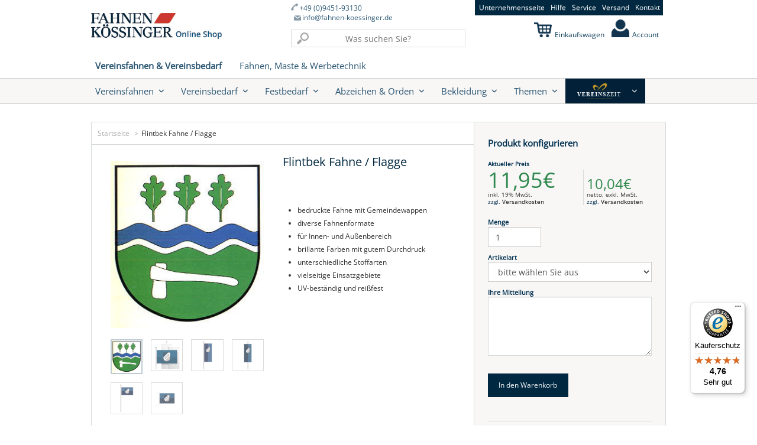

--- FILE ---
content_type: text/html; charset=utf-8
request_url: https://shop.fahnen-koessinger.de/products/flintbek-fahne-flagge
body_size: 36465
content:
<!doctype html>
<html lang="en" class="noIE">
  <head>

    <!-- Basic page needs ================================================== -->
    <meta charset="utf-8">
    <meta name="viewport" content="width=device-width, initial-scale=1, maximum-scale=1">

    
    
    

    <!-- Title and description ================================================== -->
    <title>
      Flintbek Wappen in Hissfahne Hissflagge Bannerfahne &ndash; Fahnen Koessinger GmbH
    </title>

    
    <meta name="description" content="Flintbek Gemeindewappen günstig gedruckt auf Hissfahne, Hissflagge, Bannerfahne, Tischfahne, Tischwimpel, Kleinfahne, Querformatsflagge, Fahne im Hochformat">
    

    <!-- Helpers ================================================== -->
    
  <meta property="og:type" content="product">
  <meta property="og:title" content="Flintbek Fahne / Flagge">
  
  <meta property="og:image" content="http://shop.fahnen-koessinger.de/cdn/shop/products/e5e31385df7c36aed8d7fdfa4e0caa10_grande.jpg?v=1484508047">
  <meta property="og:image:secure_url" content="https://shop.fahnen-koessinger.de/cdn/shop/products/e5e31385df7c36aed8d7fdfa4e0caa10_grande.jpg?v=1484508047">
  
  <meta property="og:price:amount" content="10.04">
  <meta property="og:price:currency" content="EUR">


  <meta property="og:description" content="Flintbek Gemeindewappen günstig gedruckt auf Hissfahne, Hissflagge, Bannerfahne, Tischfahne, Tischwimpel, Kleinfahne, Querformatsflagge, Fahne im Hochformat">

  <meta property="og:url" content="https://shop.fahnen-koessinger.de/products/flintbek-fahne-flagge">
  <meta property="og:site_name" content="Fahnen Koessinger GmbH">



<meta name="twitter:card" content="summary">

  <meta name="twitter:title" content="Flintbek Fahne / Flagge">
  <meta name="twitter:description" content="Ihre Gemeindefahne in verschiedenen Größen und nach heraldischer Vorgabe">
  <meta name="twitter:image" content="https://shop.fahnen-koessinger.de/cdn/shop/products/e5e31385df7c36aed8d7fdfa4e0caa10_medium.jpg?v=1484508047">
  <meta name="twitter:image:width" content="240">
  <meta name="twitter:image:height" content="240">

    <link rel="canonical" href="https://shop.fahnen-koessinger.de/products/flintbek-fahne-flagge">
    <meta name="viewport" content="width=device-width,initial-scale=1">
    <meta name="theme-color" content="#083957">

    
    <link rel="shortcut icon" href="//shop.fahnen-koessinger.de/cdn/shop/t/21/assets/favicon.png?v=55736467002743127651606140608" type="image/png" />
    

    <link rel="dns-prefetch" href="https://cdn.shopify.com">
    <link rel="preload" href="https://cdn.shopify.com/s/files/1/0981/4904/files/open-sans-v34-latin-regular.woff2" as="font" type="font/woff2" crossorigin="anonymous">

    <style>
  @font-face {
  font-family: 'Open Sans';
  font-style: normal;
  font-weight: 400;
  font-display: swap;
  src: local('Open Sans'), local('Open Sans-Regular'),
       url(https://cdn.shopify.com/s/files/1/0981/4904/files/open-sans-v34-latin-regular.woff2) format('woff2'),
       url(https://cdn.shopify.com/s/files/1/0981/4904/files/open-sans-v34-latin-regular.woff) format('woff');
}



         
</style> 


    <link href="//shop.fahnen-koessinger.de/cdn/shop/t/21/assets/apps.css?v=137306933254000929821606140683" rel="stylesheet" type="text/css" media="all" />
    <link href="//shop.fahnen-koessinger.de/cdn/shop/t/21/assets/style.css?v=30815430999575767921672312964" rel="stylesheet" type="text/css" media="all" />

    <link href="//shop.fahnen-koessinger.de/cdn/shop/t/21/assets/nav.scss.css?v=108297143173208382561606140685" rel="stylesheet" type="text/css" media="all" />

    <!-- font awsome -->
    <link rel="stylesheet" href="https://maxcdn.bootstrapcdn.com/font-awesome/4.4.0/css/font-awesome.min.css">

    <link href="//shop.fahnen-koessinger.de/cdn/shop/t/21/assets/latorisoftware-styles.css?v=76574622211323593911708443205" rel="stylesheet" type="text/css" media="all" />

    
    

    
    <!-- Header hook for plugins ================================================== -->
    <script>window.performance && window.performance.mark && window.performance.mark('shopify.content_for_header.start');</script><meta name="facebook-domain-verification" content="k4fuf40a9tj0l8e1so1kz3tyhdddac">
<meta name="google-site-verification" content="c9wa9KU2ESjqlynwDwOTaakDRnIcs9ENLf16s-TI2Gg">
<meta id="shopify-digital-wallet" name="shopify-digital-wallet" content="/9814904/digital_wallets/dialog">
<meta name="shopify-checkout-api-token" content="bbb87f3fa17420610412299ccbe4afe2">
<meta id="in-context-paypal-metadata" data-shop-id="9814904" data-venmo-supported="false" data-environment="production" data-locale="de_DE" data-paypal-v4="true" data-currency="EUR">
<link rel="alternate" type="application/json+oembed" href="https://shop.fahnen-koessinger.de/products/flintbek-fahne-flagge.oembed">
<script async="async" src="/checkouts/internal/preloads.js?locale=de-DE"></script>
<script id="shopify-features" type="application/json">{"accessToken":"bbb87f3fa17420610412299ccbe4afe2","betas":["rich-media-storefront-analytics"],"domain":"shop.fahnen-koessinger.de","predictiveSearch":true,"shopId":9814904,"locale":"de"}</script>
<script>var Shopify = Shopify || {};
Shopify.shop = "fahnen-koessinger.myshopify.com";
Shopify.locale = "de";
Shopify.currency = {"active":"EUR","rate":"1.0"};
Shopify.country = "DE";
Shopify.theme = {"name":"Fahnen Kössinger - Bild als Menüpunkt","id":115941998760,"schema_name":null,"schema_version":null,"theme_store_id":null,"role":"main"};
Shopify.theme.handle = "null";
Shopify.theme.style = {"id":null,"handle":null};
Shopify.cdnHost = "shop.fahnen-koessinger.de/cdn";
Shopify.routes = Shopify.routes || {};
Shopify.routes.root = "/";</script>
<script type="module">!function(o){(o.Shopify=o.Shopify||{}).modules=!0}(window);</script>
<script>!function(o){function n(){var o=[];function n(){o.push(Array.prototype.slice.apply(arguments))}return n.q=o,n}var t=o.Shopify=o.Shopify||{};t.loadFeatures=n(),t.autoloadFeatures=n()}(window);</script>
<script id="shop-js-analytics" type="application/json">{"pageType":"product"}</script>
<script defer="defer" async type="module" src="//shop.fahnen-koessinger.de/cdn/shopifycloud/shop-js/modules/v2/client.init-shop-cart-sync_kxAhZfSm.de.esm.js"></script>
<script defer="defer" async type="module" src="//shop.fahnen-koessinger.de/cdn/shopifycloud/shop-js/modules/v2/chunk.common_5BMd6ono.esm.js"></script>
<script type="module">
  await import("//shop.fahnen-koessinger.de/cdn/shopifycloud/shop-js/modules/v2/client.init-shop-cart-sync_kxAhZfSm.de.esm.js");
await import("//shop.fahnen-koessinger.de/cdn/shopifycloud/shop-js/modules/v2/chunk.common_5BMd6ono.esm.js");

  window.Shopify.SignInWithShop?.initShopCartSync?.({"fedCMEnabled":true,"windoidEnabled":true});

</script>
<script>(function() {
  var isLoaded = false;
  function asyncLoad() {
    if (isLoaded) return;
    isLoaded = true;
    var urls = ["\/\/searchserverapi.com\/widgets\/shopify\/init.js?a=7H6i6u3j9R\u0026shop=fahnen-koessinger.myshopify.com","https:\/\/uw-egcr.s3.eu-west-2.amazonaws.com\/egcr-badge-fahnen-koessinger.myshopify.com.js?shop=fahnen-koessinger.myshopify.com","https:\/\/cdn.nfcube.com\/instafeed-7410196dd355ed31cf296a1742c530b8.js?shop=fahnen-koessinger.myshopify.com","https:\/\/tseish-app.connect.trustedshops.com\/esc.js?apiBaseUrl=aHR0cHM6Ly90c2Vpc2gtYXBwLmNvbm5lY3QudHJ1c3RlZHNob3BzLmNvbQ==\u0026instanceId=ZmFobmVuLWtvZXNzaW5nZXIubXlzaG9waWZ5LmNvbQ==\u0026shop=fahnen-koessinger.myshopify.com"];
    for (var i = 0; i < urls.length; i++) {
      var s = document.createElement('script');
      s.type = 'text/javascript';
      s.async = true;
      s.src = urls[i];
      var x = document.getElementsByTagName('script')[0];
      x.parentNode.insertBefore(s, x);
    }
  };
  if(window.attachEvent) {
    window.attachEvent('onload', asyncLoad);
  } else {
    window.addEventListener('load', asyncLoad, false);
  }
})();</script>
<script id="__st">var __st={"a":9814904,"offset":3600,"reqid":"203a9690-4cb7-4807-b796-151a917e4c0e-1768998691","pageurl":"shop.fahnen-koessinger.de\/products\/flintbek-fahne-flagge","u":"a10e81609c79","p":"product","rtyp":"product","rid":8466093457};</script>
<script>window.ShopifyPaypalV4VisibilityTracking = true;</script>
<script id="captcha-bootstrap">!function(){'use strict';const t='contact',e='account',n='new_comment',o=[[t,t],['blogs',n],['comments',n],[t,'customer']],c=[[e,'customer_login'],[e,'guest_login'],[e,'recover_customer_password'],[e,'create_customer']],r=t=>t.map((([t,e])=>`form[action*='/${t}']:not([data-nocaptcha='true']) input[name='form_type'][value='${e}']`)).join(','),a=t=>()=>t?[...document.querySelectorAll(t)].map((t=>t.form)):[];function s(){const t=[...o],e=r(t);return a(e)}const i='password',u='form_key',d=['recaptcha-v3-token','g-recaptcha-response','h-captcha-response',i],f=()=>{try{return window.sessionStorage}catch{return}},m='__shopify_v',_=t=>t.elements[u];function p(t,e,n=!1){try{const o=window.sessionStorage,c=JSON.parse(o.getItem(e)),{data:r}=function(t){const{data:e,action:n}=t;return t[m]||n?{data:e,action:n}:{data:t,action:n}}(c);for(const[e,n]of Object.entries(r))t.elements[e]&&(t.elements[e].value=n);n&&o.removeItem(e)}catch(o){console.error('form repopulation failed',{error:o})}}const l='form_type',E='cptcha';function T(t){t.dataset[E]=!0}const w=window,h=w.document,L='Shopify',v='ce_forms',y='captcha';let A=!1;((t,e)=>{const n=(g='f06e6c50-85a8-45c8-87d0-21a2b65856fe',I='https://cdn.shopify.com/shopifycloud/storefront-forms-hcaptcha/ce_storefront_forms_captcha_hcaptcha.v1.5.2.iife.js',D={infoText:'Durch hCaptcha geschützt',privacyText:'Datenschutz',termsText:'Allgemeine Geschäftsbedingungen'},(t,e,n)=>{const o=w[L][v],c=o.bindForm;if(c)return c(t,g,e,D).then(n);var r;o.q.push([[t,g,e,D],n]),r=I,A||(h.body.append(Object.assign(h.createElement('script'),{id:'captcha-provider',async:!0,src:r})),A=!0)});var g,I,D;w[L]=w[L]||{},w[L][v]=w[L][v]||{},w[L][v].q=[],w[L][y]=w[L][y]||{},w[L][y].protect=function(t,e){n(t,void 0,e),T(t)},Object.freeze(w[L][y]),function(t,e,n,w,h,L){const[v,y,A,g]=function(t,e,n){const i=e?o:[],u=t?c:[],d=[...i,...u],f=r(d),m=r(i),_=r(d.filter((([t,e])=>n.includes(e))));return[a(f),a(m),a(_),s()]}(w,h,L),I=t=>{const e=t.target;return e instanceof HTMLFormElement?e:e&&e.form},D=t=>v().includes(t);t.addEventListener('submit',(t=>{const e=I(t);if(!e)return;const n=D(e)&&!e.dataset.hcaptchaBound&&!e.dataset.recaptchaBound,o=_(e),c=g().includes(e)&&(!o||!o.value);(n||c)&&t.preventDefault(),c&&!n&&(function(t){try{if(!f())return;!function(t){const e=f();if(!e)return;const n=_(t);if(!n)return;const o=n.value;o&&e.removeItem(o)}(t);const e=Array.from(Array(32),(()=>Math.random().toString(36)[2])).join('');!function(t,e){_(t)||t.append(Object.assign(document.createElement('input'),{type:'hidden',name:u})),t.elements[u].value=e}(t,e),function(t,e){const n=f();if(!n)return;const o=[...t.querySelectorAll(`input[type='${i}']`)].map((({name:t})=>t)),c=[...d,...o],r={};for(const[a,s]of new FormData(t).entries())c.includes(a)||(r[a]=s);n.setItem(e,JSON.stringify({[m]:1,action:t.action,data:r}))}(t,e)}catch(e){console.error('failed to persist form',e)}}(e),e.submit())}));const S=(t,e)=>{t&&!t.dataset[E]&&(n(t,e.some((e=>e===t))),T(t))};for(const o of['focusin','change'])t.addEventListener(o,(t=>{const e=I(t);D(e)&&S(e,y())}));const B=e.get('form_key'),M=e.get(l),P=B&&M;t.addEventListener('DOMContentLoaded',(()=>{const t=y();if(P)for(const e of t)e.elements[l].value===M&&p(e,B);[...new Set([...A(),...v().filter((t=>'true'===t.dataset.shopifyCaptcha))])].forEach((e=>S(e,t)))}))}(h,new URLSearchParams(w.location.search),n,t,e,['guest_login'])})(!0,!0)}();</script>
<script integrity="sha256-4kQ18oKyAcykRKYeNunJcIwy7WH5gtpwJnB7kiuLZ1E=" data-source-attribution="shopify.loadfeatures" defer="defer" src="//shop.fahnen-koessinger.de/cdn/shopifycloud/storefront/assets/storefront/load_feature-a0a9edcb.js" crossorigin="anonymous"></script>
<script data-source-attribution="shopify.dynamic_checkout.dynamic.init">var Shopify=Shopify||{};Shopify.PaymentButton=Shopify.PaymentButton||{isStorefrontPortableWallets:!0,init:function(){window.Shopify.PaymentButton.init=function(){};var t=document.createElement("script");t.src="https://shop.fahnen-koessinger.de/cdn/shopifycloud/portable-wallets/latest/portable-wallets.de.js",t.type="module",document.head.appendChild(t)}};
</script>
<script data-source-attribution="shopify.dynamic_checkout.buyer_consent">
  function portableWalletsHideBuyerConsent(e){var t=document.getElementById("shopify-buyer-consent"),n=document.getElementById("shopify-subscription-policy-button");t&&n&&(t.classList.add("hidden"),t.setAttribute("aria-hidden","true"),n.removeEventListener("click",e))}function portableWalletsShowBuyerConsent(e){var t=document.getElementById("shopify-buyer-consent"),n=document.getElementById("shopify-subscription-policy-button");t&&n&&(t.classList.remove("hidden"),t.removeAttribute("aria-hidden"),n.addEventListener("click",e))}window.Shopify?.PaymentButton&&(window.Shopify.PaymentButton.hideBuyerConsent=portableWalletsHideBuyerConsent,window.Shopify.PaymentButton.showBuyerConsent=portableWalletsShowBuyerConsent);
</script>
<script data-source-attribution="shopify.dynamic_checkout.cart.bootstrap">document.addEventListener("DOMContentLoaded",(function(){function t(){return document.querySelector("shopify-accelerated-checkout-cart, shopify-accelerated-checkout")}if(t())Shopify.PaymentButton.init();else{new MutationObserver((function(e,n){t()&&(Shopify.PaymentButton.init(),n.disconnect())})).observe(document.body,{childList:!0,subtree:!0})}}));
</script>
<script id='scb4127' type='text/javascript' async='' src='https://shop.fahnen-koessinger.de/cdn/shopifycloud/privacy-banner/storefront-banner.js'></script><link id="shopify-accelerated-checkout-styles" rel="stylesheet" media="screen" href="https://shop.fahnen-koessinger.de/cdn/shopifycloud/portable-wallets/latest/accelerated-checkout-backwards-compat.css" crossorigin="anonymous">
<style id="shopify-accelerated-checkout-cart">
        #shopify-buyer-consent {
  margin-top: 1em;
  display: inline-block;
  width: 100%;
}

#shopify-buyer-consent.hidden {
  display: none;
}

#shopify-subscription-policy-button {
  background: none;
  border: none;
  padding: 0;
  text-decoration: underline;
  font-size: inherit;
  cursor: pointer;
}

#shopify-subscription-policy-button::before {
  box-shadow: none;
}

      </style>

<script>window.performance && window.performance.mark && window.performance.mark('shopify.content_for_header.end');</script>

<script>window.BOLD = window.BOLD || {};
    window.BOLD.common = window.BOLD.common || {};
    window.BOLD.common.Shopify = window.BOLD.common.Shopify || {};
    window.BOLD.common.Shopify.shop = {
      domain: 'shop.fahnen-koessinger.de',
      permanent_domain: 'fahnen-koessinger.myshopify.com',
      url: 'https://shop.fahnen-koessinger.de',
      secure_url: 'https://shop.fahnen-koessinger.de',
      money_format: "{{amount}}\u0026euro;",
      currency: "EUR"
    };
    window.BOLD.common.Shopify.customer = {
      id: null,
      tags: null,
    };
    window.BOLD.common.Shopify.cart = {"note":null,"attributes":{},"original_total_price":0,"total_price":0,"total_discount":0,"total_weight":0.0,"item_count":0,"items":[],"requires_shipping":false,"currency":"EUR","items_subtotal_price":0,"cart_level_discount_applications":[],"checkout_charge_amount":0};
    window.BOLD.common.template = 'product';window.BOLD.common.Shopify.formatMoney = function(money, format) {
        function n(t, e) {
            return "undefined" == typeof t ? e : t
        }
        function r(t, e, r, i) {
            if (e = n(e, 2),
                r = n(r, ","),
                i = n(i, "."),
            isNaN(t) || null == t)
                return 0;
            t = (t / 100).toFixed(e);
            var o = t.split(".")
                , a = o[0].replace(/(\d)(?=(\d\d\d)+(?!\d))/g, "$1" + r)
                , s = o[1] ? i + o[1] : "";
            return a + s
        }
        "string" == typeof money && (money = money.replace(".", ""));
        var i = ""
            , o = /\{\{\s*(\w+)\s*\}\}/
            , a = format || window.BOLD.common.Shopify.shop.money_format || window.Shopify.money_format || "$ {{ amount }}";
        switch (a.match(o)[1]) {
            case "amount":
                i = r(money, 2, ",", ".");
                break;
            case "amount_no_decimals":
                i = r(money, 0, ",", ".");
                break;
            case "amount_with_comma_separator":
                i = r(money, 2, ".", ",");
                break;
            case "amount_no_decimals_with_comma_separator":
                i = r(money, 0, ".", ",");
                break;
            case "amount_with_space_separator":
                i = r(money, 2, " ", ",");
                break;
            case "amount_no_decimals_with_space_separator":
                i = r(money, 0, " ", ",");
                break;
            case "amount_with_apostrophe_separator":
                i = r(money, 2, "'", ".");
                break;
        }
        return a.replace(o, i);
    };
    window.BOLD.common.Shopify.saveProduct = function (handle, product) {
      if (typeof handle === 'string' && typeof window.BOLD.common.Shopify.products[handle] === 'undefined') {
        if (typeof product === 'number') {
          window.BOLD.common.Shopify.handles[product] = handle;
          product = { id: product };
        }
        window.BOLD.common.Shopify.products[handle] = product;
      }
    };
    window.BOLD.common.Shopify.saveVariant = function (variant_id, variant) {
      if (typeof variant_id === 'number' && typeof window.BOLD.common.Shopify.variants[variant_id] === 'undefined') {
        window.BOLD.common.Shopify.variants[variant_id] = variant;
      }
    };window.BOLD.common.Shopify.products = window.BOLD.common.Shopify.products || {};
    window.BOLD.common.Shopify.variants = window.BOLD.common.Shopify.variants || {};
    window.BOLD.common.Shopify.handles = window.BOLD.common.Shopify.handles || {};window.BOLD.common.Shopify.handle = "flintbek-fahne-flagge"
window.BOLD.common.Shopify.saveProduct("flintbek-fahne-flagge", 8466093457);window.BOLD.common.Shopify.saveVariant(28565056657, { product_id: 8466093457, product_handle: "flintbek-fahne-flagge", price: 1004, group_id: '', csp_metafield: {}});window.BOLD.apps_installed = {"Product Upsell":3} || {};window.BOLD.common.Shopify.metafields = window.BOLD.common.Shopify.metafields || {};window.BOLD.common.Shopify.metafields["bold_rp"] = {};window.BOLD.common.Shopify.metafields["bold_csp_defaults"] = {};window.BOLD.common.cacheParams = window.BOLD.common.cacheParams || {};
</script><link href="//shop.fahnen-koessinger.de/cdn/shop/t/21/assets/bold-upsell.css?v=51915886505602322711606140603" rel="stylesheet" type="text/css" media="all" />
<link href="//shop.fahnen-koessinger.de/cdn/shop/t/21/assets/bold-upsell-custom.css?v=150135899998303055901606140602" rel="stylesheet" type="text/css" media="all" /><!--[if lt IE 9]>
<script src="//html5shiv.googlecode.com/svn/trunk/html5.js" type="text/javascript"></script>
<![endif]-->

    

    <script src="//shop.fahnen-koessinger.de/cdn/shop/t/21/assets/jquery.js?v=160595163976688481111606140628" type="text/javascript"></script>
    
    <script src="//shop.fahnen-koessinger.de/cdn/shopifycloud/storefront/assets/themes_support/option_selection-b017cd28.js" type="text/javascript"></script>
    


    <!-- Theme Global App JS ================================================== -->
    <script>
      var app = app || {
        data:{
          template:"product"
        }
        }
    </script>
  <!-- BEGIN app block: shopify://apps/latori-tax-exempt-manager/blocks/tem-scripts/16d665bf-186e-4176-a0dd-bea0b27a8252 -->
<link href="//cdn.shopify.com/extensions/019b6a99-1b88-72e6-8b88-42b07b53f585/tax-exempt-manager-18/assets/latori-tem2-style.css" rel="stylesheet" type="text/css" media="all" />
<script id="latori-tem2-data" type="application/json">
  {
    "shop": {
      "domain": "fahnen-koessinger.myshopify.com",
      "wrongSyntax": "Die Umsatzsteuer-Identifikationsnummer hat nicht das richtige Format.",
      "invalid": "Die Umsatzsteuer-Identifikationsnummer ist ungültig.",
      "valid": "Die Umsatzsteuer-Identifikationsnummer ist gültig.",
      "viesDown": "Der VIES-Dienst ist derzeit nicht verfügbar.",
      "serverDown": "Der Server ist derzeit nicht verfügbar.",
      "vatDeletedMessage": "Die Umsatzsteuer-Identifikationsnummer wurde gelöscht.",
      "vatSaveMessage": "Die Umsatzsteuer-Identifikationsnummer wurde gespeichert.",
      "placeholderMessage": "Geben Sie Ihre Umsatzsteuer-Identifikationsnummer ein..."
    },
    "customer": {
      "id": ""
    },
    "app": {
      "url": "https://tax-exempt-manager-2.herokuapp.com"
    },
    "vat_id_required": "false"
  }
</script>
<!-- END app block --><!-- BEGIN app block: shopify://apps/instafeed/blocks/head-block/c447db20-095d-4a10-9725-b5977662c9d5 --><link rel="preconnect" href="https://cdn.nfcube.com/">
<link rel="preconnect" href="https://scontent.cdninstagram.com/">


  <script>
    document.addEventListener('DOMContentLoaded', function () {
      let instafeedScript = document.createElement('script');

      
        instafeedScript.src = 'https://cdn.nfcube.com/instafeed-7410196dd355ed31cf296a1742c530b8.js';
      

      document.body.appendChild(instafeedScript);
    });
  </script>





<!-- END app block --><!-- BEGIN app block: shopify://apps/adcell-tracking-remarketing/blocks/theme_extension/578397e0-3e42-4c27-add7-dfc15023b09b --><script id="trad-js" type="text/javascript" src="https://t.adcell.com/js/trad.js?s=shopify&v=1.2.0&pid=10922" async="async"></script>
<script>
    var script = document.querySelector("#trad-js");
    script.addEventListener('load', function() {
        Adcell.Tracking.track();
    });
</script><script type="text/javascript" src="https://t.adcell.com/js/vcad.js?s=shopify&v=1.2.0&programId=10922" async="async"></script><script type="text/javascript" src="https://t.adcell.com/js/inlineretarget.js?s=shopify&v=1.2.0&method=product&pid=10922&productId=GEM-01058053&productName=Flintbek Fahne / Flagge&categoryId=403537617&productSeparator=;" async="async"></script>

<!-- END app block --><!-- BEGIN app block: shopify://apps/mulwi-feeds/blocks/app-embed/d03db6a1-24ff-47d2-9ea7-1b57d66b3851 --><!-- END app block --><script src="https://cdn.shopify.com/extensions/019b6a99-1b88-72e6-8b88-42b07b53f585/tax-exempt-manager-18/assets/latori-tem2.js" type="text/javascript" defer="defer"></script>
<link href="https://cdn.shopify.com/extensions/019b6a99-1b88-72e6-8b88-42b07b53f585/tax-exempt-manager-18/assets/latori-tem2-style.css" rel="stylesheet" type="text/css" media="all">
<script src="https://cdn.shopify.com/extensions/627204d7-3b4c-4368-bdb6-eb2e3653655e/mulwi-feeds-10/assets/feed-script.js" type="text/javascript" defer="defer"></script>
<link href="https://monorail-edge.shopifysvc.com" rel="dns-prefetch">
<script>(function(){if ("sendBeacon" in navigator && "performance" in window) {try {var session_token_from_headers = performance.getEntriesByType('navigation')[0].serverTiming.find(x => x.name == '_s').description;} catch {var session_token_from_headers = undefined;}var session_cookie_matches = document.cookie.match(/_shopify_s=([^;]*)/);var session_token_from_cookie = session_cookie_matches && session_cookie_matches.length === 2 ? session_cookie_matches[1] : "";var session_token = session_token_from_headers || session_token_from_cookie || "";function handle_abandonment_event(e) {var entries = performance.getEntries().filter(function(entry) {return /monorail-edge.shopifysvc.com/.test(entry.name);});if (!window.abandonment_tracked && entries.length === 0) {window.abandonment_tracked = true;var currentMs = Date.now();var navigation_start = performance.timing.navigationStart;var payload = {shop_id: 9814904,url: window.location.href,navigation_start,duration: currentMs - navigation_start,session_token,page_type: "product"};window.navigator.sendBeacon("https://monorail-edge.shopifysvc.com/v1/produce", JSON.stringify({schema_id: "online_store_buyer_site_abandonment/1.1",payload: payload,metadata: {event_created_at_ms: currentMs,event_sent_at_ms: currentMs}}));}}window.addEventListener('pagehide', handle_abandonment_event);}}());</script>
<script id="web-pixels-manager-setup">(function e(e,d,r,n,o){if(void 0===o&&(o={}),!Boolean(null===(a=null===(i=window.Shopify)||void 0===i?void 0:i.analytics)||void 0===a?void 0:a.replayQueue)){var i,a;window.Shopify=window.Shopify||{};var t=window.Shopify;t.analytics=t.analytics||{};var s=t.analytics;s.replayQueue=[],s.publish=function(e,d,r){return s.replayQueue.push([e,d,r]),!0};try{self.performance.mark("wpm:start")}catch(e){}var l=function(){var e={modern:/Edge?\/(1{2}[4-9]|1[2-9]\d|[2-9]\d{2}|\d{4,})\.\d+(\.\d+|)|Firefox\/(1{2}[4-9]|1[2-9]\d|[2-9]\d{2}|\d{4,})\.\d+(\.\d+|)|Chrom(ium|e)\/(9{2}|\d{3,})\.\d+(\.\d+|)|(Maci|X1{2}).+ Version\/(15\.\d+|(1[6-9]|[2-9]\d|\d{3,})\.\d+)([,.]\d+|)( \(\w+\)|)( Mobile\/\w+|) Safari\/|Chrome.+OPR\/(9{2}|\d{3,})\.\d+\.\d+|(CPU[ +]OS|iPhone[ +]OS|CPU[ +]iPhone|CPU IPhone OS|CPU iPad OS)[ +]+(15[._]\d+|(1[6-9]|[2-9]\d|\d{3,})[._]\d+)([._]\d+|)|Android:?[ /-](13[3-9]|1[4-9]\d|[2-9]\d{2}|\d{4,})(\.\d+|)(\.\d+|)|Android.+Firefox\/(13[5-9]|1[4-9]\d|[2-9]\d{2}|\d{4,})\.\d+(\.\d+|)|Android.+Chrom(ium|e)\/(13[3-9]|1[4-9]\d|[2-9]\d{2}|\d{4,})\.\d+(\.\d+|)|SamsungBrowser\/([2-9]\d|\d{3,})\.\d+/,legacy:/Edge?\/(1[6-9]|[2-9]\d|\d{3,})\.\d+(\.\d+|)|Firefox\/(5[4-9]|[6-9]\d|\d{3,})\.\d+(\.\d+|)|Chrom(ium|e)\/(5[1-9]|[6-9]\d|\d{3,})\.\d+(\.\d+|)([\d.]+$|.*Safari\/(?![\d.]+ Edge\/[\d.]+$))|(Maci|X1{2}).+ Version\/(10\.\d+|(1[1-9]|[2-9]\d|\d{3,})\.\d+)([,.]\d+|)( \(\w+\)|)( Mobile\/\w+|) Safari\/|Chrome.+OPR\/(3[89]|[4-9]\d|\d{3,})\.\d+\.\d+|(CPU[ +]OS|iPhone[ +]OS|CPU[ +]iPhone|CPU IPhone OS|CPU iPad OS)[ +]+(10[._]\d+|(1[1-9]|[2-9]\d|\d{3,})[._]\d+)([._]\d+|)|Android:?[ /-](13[3-9]|1[4-9]\d|[2-9]\d{2}|\d{4,})(\.\d+|)(\.\d+|)|Mobile Safari.+OPR\/([89]\d|\d{3,})\.\d+\.\d+|Android.+Firefox\/(13[5-9]|1[4-9]\d|[2-9]\d{2}|\d{4,})\.\d+(\.\d+|)|Android.+Chrom(ium|e)\/(13[3-9]|1[4-9]\d|[2-9]\d{2}|\d{4,})\.\d+(\.\d+|)|Android.+(UC? ?Browser|UCWEB|U3)[ /]?(15\.([5-9]|\d{2,})|(1[6-9]|[2-9]\d|\d{3,})\.\d+)\.\d+|SamsungBrowser\/(5\.\d+|([6-9]|\d{2,})\.\d+)|Android.+MQ{2}Browser\/(14(\.(9|\d{2,})|)|(1[5-9]|[2-9]\d|\d{3,})(\.\d+|))(\.\d+|)|K[Aa][Ii]OS\/(3\.\d+|([4-9]|\d{2,})\.\d+)(\.\d+|)/},d=e.modern,r=e.legacy,n=navigator.userAgent;return n.match(d)?"modern":n.match(r)?"legacy":"unknown"}(),u="modern"===l?"modern":"legacy",c=(null!=n?n:{modern:"",legacy:""})[u],f=function(e){return[e.baseUrl,"/wpm","/b",e.hashVersion,"modern"===e.buildTarget?"m":"l",".js"].join("")}({baseUrl:d,hashVersion:r,buildTarget:u}),m=function(e){var d=e.version,r=e.bundleTarget,n=e.surface,o=e.pageUrl,i=e.monorailEndpoint;return{emit:function(e){var a=e.status,t=e.errorMsg,s=(new Date).getTime(),l=JSON.stringify({metadata:{event_sent_at_ms:s},events:[{schema_id:"web_pixels_manager_load/3.1",payload:{version:d,bundle_target:r,page_url:o,status:a,surface:n,error_msg:t},metadata:{event_created_at_ms:s}}]});if(!i)return console&&console.warn&&console.warn("[Web Pixels Manager] No Monorail endpoint provided, skipping logging."),!1;try{return self.navigator.sendBeacon.bind(self.navigator)(i,l)}catch(e){}var u=new XMLHttpRequest;try{return u.open("POST",i,!0),u.setRequestHeader("Content-Type","text/plain"),u.send(l),!0}catch(e){return console&&console.warn&&console.warn("[Web Pixels Manager] Got an unhandled error while logging to Monorail."),!1}}}}({version:r,bundleTarget:l,surface:e.surface,pageUrl:self.location.href,monorailEndpoint:e.monorailEndpoint});try{o.browserTarget=l,function(e){var d=e.src,r=e.async,n=void 0===r||r,o=e.onload,i=e.onerror,a=e.sri,t=e.scriptDataAttributes,s=void 0===t?{}:t,l=document.createElement("script"),u=document.querySelector("head"),c=document.querySelector("body");if(l.async=n,l.src=d,a&&(l.integrity=a,l.crossOrigin="anonymous"),s)for(var f in s)if(Object.prototype.hasOwnProperty.call(s,f))try{l.dataset[f]=s[f]}catch(e){}if(o&&l.addEventListener("load",o),i&&l.addEventListener("error",i),u)u.appendChild(l);else{if(!c)throw new Error("Did not find a head or body element to append the script");c.appendChild(l)}}({src:f,async:!0,onload:function(){if(!function(){var e,d;return Boolean(null===(d=null===(e=window.Shopify)||void 0===e?void 0:e.analytics)||void 0===d?void 0:d.initialized)}()){var d=window.webPixelsManager.init(e)||void 0;if(d){var r=window.Shopify.analytics;r.replayQueue.forEach((function(e){var r=e[0],n=e[1],o=e[2];d.publishCustomEvent(r,n,o)})),r.replayQueue=[],r.publish=d.publishCustomEvent,r.visitor=d.visitor,r.initialized=!0}}},onerror:function(){return m.emit({status:"failed",errorMsg:"".concat(f," has failed to load")})},sri:function(e){var d=/^sha384-[A-Za-z0-9+/=]+$/;return"string"==typeof e&&d.test(e)}(c)?c:"",scriptDataAttributes:o}),m.emit({status:"loading"})}catch(e){m.emit({status:"failed",errorMsg:(null==e?void 0:e.message)||"Unknown error"})}}})({shopId: 9814904,storefrontBaseUrl: "https://shop.fahnen-koessinger.de",extensionsBaseUrl: "https://extensions.shopifycdn.com/cdn/shopifycloud/web-pixels-manager",monorailEndpoint: "https://monorail-edge.shopifysvc.com/unstable/produce_batch",surface: "storefront-renderer",enabledBetaFlags: ["2dca8a86"],webPixelsConfigList: [{"id":"1784119560","configuration":"{\"config\":\"{\\\"google_tag_ids\\\":[\\\"G-ERQ9H2ZK72\\\",\\\"AW-1023385909\\\",\\\"GT-PLW9CS7X\\\",\\\"GT-55VC2V2\\\"],\\\"target_country\\\":\\\"DE\\\",\\\"gtag_events\\\":[{\\\"type\\\":\\\"search\\\",\\\"action_label\\\":[\\\"G-ERQ9H2ZK72\\\",\\\"AW-1023385909\\\/DlrNCNfdk8oaELXC_ucD\\\",\\\"MC-41E1P48694\\\"]},{\\\"type\\\":\\\"begin_checkout\\\",\\\"action_label\\\":[\\\"G-ERQ9H2ZK72\\\",\\\"AW-1023385909\\\/LpAvCPvXk8oaELXC_ucD\\\",\\\"MC-41E1P48694\\\"]},{\\\"type\\\":\\\"view_item\\\",\\\"action_label\\\":[\\\"G-ERQ9H2ZK72\\\",\\\"AW-1023385909\\\/pQbFCNTdk8oaELXC_ucD\\\",\\\"MC-RRM3YR2W0N\\\",\\\"MC-41E1P48694\\\"]},{\\\"type\\\":\\\"purchase\\\",\\\"action_label\\\":[\\\"G-ERQ9H2ZK72\\\",\\\"AW-1023385909\\\/c1wMCPjXk8oaELXC_ucD\\\",\\\"MC-RRM3YR2W0N\\\",\\\"MC-41E1P48694\\\"]},{\\\"type\\\":\\\"page_view\\\",\\\"action_label\\\":[\\\"G-ERQ9H2ZK72\\\",\\\"AW-1023385909\\\/-65YCIHYk8oaELXC_ucD\\\",\\\"MC-RRM3YR2W0N\\\",\\\"MC-41E1P48694\\\"]},{\\\"type\\\":\\\"add_payment_info\\\",\\\"action_label\\\":[\\\"G-ERQ9H2ZK72\\\",\\\"AW-1023385909\\\/W8eGCNrdk8oaELXC_ucD\\\",\\\"MC-41E1P48694\\\"]},{\\\"type\\\":\\\"add_to_cart\\\",\\\"action_label\\\":[\\\"G-ERQ9H2ZK72\\\",\\\"AW-1023385909\\\/h1faCP7Xk8oaELXC_ucD\\\",\\\"MC-41E1P48694\\\"]}],\\\"enable_monitoring_mode\\\":false}\"}","eventPayloadVersion":"v1","runtimeContext":"OPEN","scriptVersion":"b2a88bafab3e21179ed38636efcd8a93","type":"APP","apiClientId":1780363,"privacyPurposes":[],"dataSharingAdjustments":{"protectedCustomerApprovalScopes":["read_customer_address","read_customer_email","read_customer_name","read_customer_personal_data","read_customer_phone"]}},{"id":"348913928","configuration":"{\"pixel_id\":\"245978899185259\",\"pixel_type\":\"facebook_pixel\",\"metaapp_system_user_token\":\"-\"}","eventPayloadVersion":"v1","runtimeContext":"OPEN","scriptVersion":"ca16bc87fe92b6042fbaa3acc2fbdaa6","type":"APP","apiClientId":2329312,"privacyPurposes":["ANALYTICS","MARKETING","SALE_OF_DATA"],"dataSharingAdjustments":{"protectedCustomerApprovalScopes":["read_customer_address","read_customer_email","read_customer_name","read_customer_personal_data","read_customer_phone"]}},{"id":"148668680","configuration":"{\"accountID\":\"990\",\"programID\":\"10922\"}","eventPayloadVersion":"v1","runtimeContext":"STRICT","scriptVersion":"589bf5e09efd33cbe96bb10dfd037315","type":"APP","apiClientId":2982569,"privacyPurposes":["ANALYTICS","MARKETING","SALE_OF_DATA"],"dataSharingAdjustments":{"protectedCustomerApprovalScopes":["read_customer_personal_data"]}},{"id":"138379528","configuration":"{\"apiKey\":\"7H6i6u3j9R\", \"host\":\"searchserverapi.com\"}","eventPayloadVersion":"v1","runtimeContext":"STRICT","scriptVersion":"5559ea45e47b67d15b30b79e7c6719da","type":"APP","apiClientId":578825,"privacyPurposes":["ANALYTICS"],"dataSharingAdjustments":{"protectedCustomerApprovalScopes":["read_customer_personal_data"]}},{"id":"302809352","eventPayloadVersion":"1","runtimeContext":"LAX","scriptVersion":"1","type":"CUSTOM","privacyPurposes":["MARKETING","SALE_OF_DATA"],"name":"Adcell Tracking"},{"id":"shopify-app-pixel","configuration":"{}","eventPayloadVersion":"v1","runtimeContext":"STRICT","scriptVersion":"0450","apiClientId":"shopify-pixel","type":"APP","privacyPurposes":["ANALYTICS","MARKETING"]},{"id":"shopify-custom-pixel","eventPayloadVersion":"v1","runtimeContext":"LAX","scriptVersion":"0450","apiClientId":"shopify-pixel","type":"CUSTOM","privacyPurposes":["ANALYTICS","MARKETING"]}],isMerchantRequest: false,initData: {"shop":{"name":"Fahnen Koessinger GmbH","paymentSettings":{"currencyCode":"EUR"},"myshopifyDomain":"fahnen-koessinger.myshopify.com","countryCode":"DE","storefrontUrl":"https:\/\/shop.fahnen-koessinger.de"},"customer":null,"cart":null,"checkout":null,"productVariants":[{"price":{"amount":10.04,"currencyCode":"EUR"},"product":{"title":"Flintbek Fahne \/ Flagge","vendor":"Gemeindefahne","id":"8466093457","untranslatedTitle":"Flintbek Fahne \/ Flagge","url":"\/products\/flintbek-fahne-flagge","type":"Gemeindefahne"},"id":"28565056657","image":{"src":"\/\/shop.fahnen-koessinger.de\/cdn\/shop\/products\/e5e31385df7c36aed8d7fdfa4e0caa10.jpg?v=1484508047"},"sku":"GEM-01058053","title":"Default Title","untranslatedTitle":"Default Title"}],"purchasingCompany":null},},"https://shop.fahnen-koessinger.de/cdn","fcfee988w5aeb613cpc8e4bc33m6693e112",{"modern":"","legacy":""},{"shopId":"9814904","storefrontBaseUrl":"https:\/\/shop.fahnen-koessinger.de","extensionBaseUrl":"https:\/\/extensions.shopifycdn.com\/cdn\/shopifycloud\/web-pixels-manager","surface":"storefront-renderer","enabledBetaFlags":"[\"2dca8a86\"]","isMerchantRequest":"false","hashVersion":"fcfee988w5aeb613cpc8e4bc33m6693e112","publish":"custom","events":"[[\"page_viewed\",{}],[\"product_viewed\",{\"productVariant\":{\"price\":{\"amount\":10.04,\"currencyCode\":\"EUR\"},\"product\":{\"title\":\"Flintbek Fahne \/ Flagge\",\"vendor\":\"Gemeindefahne\",\"id\":\"8466093457\",\"untranslatedTitle\":\"Flintbek Fahne \/ Flagge\",\"url\":\"\/products\/flintbek-fahne-flagge\",\"type\":\"Gemeindefahne\"},\"id\":\"28565056657\",\"image\":{\"src\":\"\/\/shop.fahnen-koessinger.de\/cdn\/shop\/products\/e5e31385df7c36aed8d7fdfa4e0caa10.jpg?v=1484508047\"},\"sku\":\"GEM-01058053\",\"title\":\"Default Title\",\"untranslatedTitle\":\"Default Title\"}}]]"});</script><script>
  window.ShopifyAnalytics = window.ShopifyAnalytics || {};
  window.ShopifyAnalytics.meta = window.ShopifyAnalytics.meta || {};
  window.ShopifyAnalytics.meta.currency = 'EUR';
  var meta = {"product":{"id":8466093457,"gid":"gid:\/\/shopify\/Product\/8466093457","vendor":"Gemeindefahne","type":"Gemeindefahne","handle":"flintbek-fahne-flagge","variants":[{"id":28565056657,"price":1004,"name":"Flintbek Fahne \/ Flagge","public_title":null,"sku":"GEM-01058053"}],"remote":false},"page":{"pageType":"product","resourceType":"product","resourceId":8466093457,"requestId":"203a9690-4cb7-4807-b796-151a917e4c0e-1768998691"}};
  for (var attr in meta) {
    window.ShopifyAnalytics.meta[attr] = meta[attr];
  }
</script>
<script class="analytics">
  (function () {
    var customDocumentWrite = function(content) {
      var jquery = null;

      if (window.jQuery) {
        jquery = window.jQuery;
      } else if (window.Checkout && window.Checkout.$) {
        jquery = window.Checkout.$;
      }

      if (jquery) {
        jquery('body').append(content);
      }
    };

    var hasLoggedConversion = function(token) {
      if (token) {
        return document.cookie.indexOf('loggedConversion=' + token) !== -1;
      }
      return false;
    }

    var setCookieIfConversion = function(token) {
      if (token) {
        var twoMonthsFromNow = new Date(Date.now());
        twoMonthsFromNow.setMonth(twoMonthsFromNow.getMonth() + 2);

        document.cookie = 'loggedConversion=' + token + '; expires=' + twoMonthsFromNow;
      }
    }

    var trekkie = window.ShopifyAnalytics.lib = window.trekkie = window.trekkie || [];
    if (trekkie.integrations) {
      return;
    }
    trekkie.methods = [
      'identify',
      'page',
      'ready',
      'track',
      'trackForm',
      'trackLink'
    ];
    trekkie.factory = function(method) {
      return function() {
        var args = Array.prototype.slice.call(arguments);
        args.unshift(method);
        trekkie.push(args);
        return trekkie;
      };
    };
    for (var i = 0; i < trekkie.methods.length; i++) {
      var key = trekkie.methods[i];
      trekkie[key] = trekkie.factory(key);
    }
    trekkie.load = function(config) {
      trekkie.config = config || {};
      trekkie.config.initialDocumentCookie = document.cookie;
      var first = document.getElementsByTagName('script')[0];
      var script = document.createElement('script');
      script.type = 'text/javascript';
      script.onerror = function(e) {
        var scriptFallback = document.createElement('script');
        scriptFallback.type = 'text/javascript';
        scriptFallback.onerror = function(error) {
                var Monorail = {
      produce: function produce(monorailDomain, schemaId, payload) {
        var currentMs = new Date().getTime();
        var event = {
          schema_id: schemaId,
          payload: payload,
          metadata: {
            event_created_at_ms: currentMs,
            event_sent_at_ms: currentMs
          }
        };
        return Monorail.sendRequest("https://" + monorailDomain + "/v1/produce", JSON.stringify(event));
      },
      sendRequest: function sendRequest(endpointUrl, payload) {
        // Try the sendBeacon API
        if (window && window.navigator && typeof window.navigator.sendBeacon === 'function' && typeof window.Blob === 'function' && !Monorail.isIos12()) {
          var blobData = new window.Blob([payload], {
            type: 'text/plain'
          });

          if (window.navigator.sendBeacon(endpointUrl, blobData)) {
            return true;
          } // sendBeacon was not successful

        } // XHR beacon

        var xhr = new XMLHttpRequest();

        try {
          xhr.open('POST', endpointUrl);
          xhr.setRequestHeader('Content-Type', 'text/plain');
          xhr.send(payload);
        } catch (e) {
          console.log(e);
        }

        return false;
      },
      isIos12: function isIos12() {
        return window.navigator.userAgent.lastIndexOf('iPhone; CPU iPhone OS 12_') !== -1 || window.navigator.userAgent.lastIndexOf('iPad; CPU OS 12_') !== -1;
      }
    };
    Monorail.produce('monorail-edge.shopifysvc.com',
      'trekkie_storefront_load_errors/1.1',
      {shop_id: 9814904,
      theme_id: 115941998760,
      app_name: "storefront",
      context_url: window.location.href,
      source_url: "//shop.fahnen-koessinger.de/cdn/s/trekkie.storefront.cd680fe47e6c39ca5d5df5f0a32d569bc48c0f27.min.js"});

        };
        scriptFallback.async = true;
        scriptFallback.src = '//shop.fahnen-koessinger.de/cdn/s/trekkie.storefront.cd680fe47e6c39ca5d5df5f0a32d569bc48c0f27.min.js';
        first.parentNode.insertBefore(scriptFallback, first);
      };
      script.async = true;
      script.src = '//shop.fahnen-koessinger.de/cdn/s/trekkie.storefront.cd680fe47e6c39ca5d5df5f0a32d569bc48c0f27.min.js';
      first.parentNode.insertBefore(script, first);
    };
    trekkie.load(
      {"Trekkie":{"appName":"storefront","development":false,"defaultAttributes":{"shopId":9814904,"isMerchantRequest":null,"themeId":115941998760,"themeCityHash":"3062477785181799122","contentLanguage":"de","currency":"EUR","eventMetadataId":"9d0ab0ad-1894-4a5d-ac07-b94310c7a8ad"},"isServerSideCookieWritingEnabled":true,"monorailRegion":"shop_domain","enabledBetaFlags":["65f19447"]},"Session Attribution":{},"S2S":{"facebookCapiEnabled":true,"source":"trekkie-storefront-renderer","apiClientId":580111}}
    );

    var loaded = false;
    trekkie.ready(function() {
      if (loaded) return;
      loaded = true;

      window.ShopifyAnalytics.lib = window.trekkie;

      var originalDocumentWrite = document.write;
      document.write = customDocumentWrite;
      try { window.ShopifyAnalytics.merchantGoogleAnalytics.call(this); } catch(error) {};
      document.write = originalDocumentWrite;

      window.ShopifyAnalytics.lib.page(null,{"pageType":"product","resourceType":"product","resourceId":8466093457,"requestId":"203a9690-4cb7-4807-b796-151a917e4c0e-1768998691","shopifyEmitted":true});

      var match = window.location.pathname.match(/checkouts\/(.+)\/(thank_you|post_purchase)/)
      var token = match? match[1]: undefined;
      if (!hasLoggedConversion(token)) {
        setCookieIfConversion(token);
        window.ShopifyAnalytics.lib.track("Viewed Product",{"currency":"EUR","variantId":28565056657,"productId":8466093457,"productGid":"gid:\/\/shopify\/Product\/8466093457","name":"Flintbek Fahne \/ Flagge","price":"10.04","sku":"GEM-01058053","brand":"Gemeindefahne","variant":null,"category":"Gemeindefahne","nonInteraction":true,"remote":false},undefined,undefined,{"shopifyEmitted":true});
      window.ShopifyAnalytics.lib.track("monorail:\/\/trekkie_storefront_viewed_product\/1.1",{"currency":"EUR","variantId":28565056657,"productId":8466093457,"productGid":"gid:\/\/shopify\/Product\/8466093457","name":"Flintbek Fahne \/ Flagge","price":"10.04","sku":"GEM-01058053","brand":"Gemeindefahne","variant":null,"category":"Gemeindefahne","nonInteraction":true,"remote":false,"referer":"https:\/\/shop.fahnen-koessinger.de\/products\/flintbek-fahne-flagge"});
      }
    });


        var eventsListenerScript = document.createElement('script');
        eventsListenerScript.async = true;
        eventsListenerScript.src = "//shop.fahnen-koessinger.de/cdn/shopifycloud/storefront/assets/shop_events_listener-3da45d37.js";
        document.getElementsByTagName('head')[0].appendChild(eventsListenerScript);

})();</script>
<script
  defer
  src="https://shop.fahnen-koessinger.de/cdn/shopifycloud/perf-kit/shopify-perf-kit-3.0.4.min.js"
  data-application="storefront-renderer"
  data-shop-id="9814904"
  data-render-region="gcp-us-east1"
  data-page-type="product"
  data-theme-instance-id="115941998760"
  data-theme-name=""
  data-theme-version=""
  data-monorail-region="shop_domain"
  data-resource-timing-sampling-rate="10"
  data-shs="true"
  data-shs-beacon="true"
  data-shs-export-with-fetch="true"
  data-shs-logs-sample-rate="1"
  data-shs-beacon-endpoint="https://shop.fahnen-koessinger.de/api/collect"
></script>
</head>

  <body id="flintbek-wappen-in-hissfahne-hissflagge-bannerfahne" class="template-product" >


    

    <div id="header">
      <!-- snippet header-top-logo.liquid -->
<div class="header_top hidden-xs">
  <div class="container no_padding">
    <div class="top_menu hidden-ms hidden-xs col-md-3">
      
        <a class="navbar-brand" href="/" itemprop="url">
          <img src="//shop.fahnen-koessinger.de/cdn/shop/t/21/assets/logo_shop.jpg?v=170931402257583192201606140636" alt="Fahnen Koessinger GmbH" class="img-responsive" itemprop="logo" />
        </a>
      
    </div>
    
    <div class="header_middle col-md-9 col-sm-12">
      <div class="header_middle col-md-6 col-sm-6">
        <div class="hed_right">
          
          <div class="header-contact">
            <ul>
              
              <li><a href="tel:+49 (0)9451-93130"><div class="icon_top icon_phone_grey"></div>+49 (0)9451-93130</a></li>
              
              
              <li><a href="mailto:info@fahnen-koessinger.de"><div class="icon_top icon_envelope_grey"></div>info@fahnen-koessinger.de</a></li>
              
            </ul>
          </div>
          <div class="col-sm-12 hidden-xs">
            <form action="/search" method="get" role="search">
  <div class="menu_c search_menu">
    <div class="search_box">
      <button class="btn btn-link" type="submit" value="Suchen" titel="Suchen">
        <i class="icon icon_search"></i>
      </button>
    
      
      <input type="hidden" name="type" value="product">
      
      <input id="query_1" type="search" name="q" value="" class="txtbox" placeholder="Was suchen Sie?" aria-label="Suchen">
    </div>
  </div>
</form>
          </div>
          
        </div>
        <div class="clear"></div>
      </div>
    
      <div class="col-md-6 col-sm-6 header_top_menu_part">
        
          <ul id="header-top-navigation" class="pull-right nav navbar-nav navbar-right dropdown-onhover hidden-ms hidden-xs">
            

            
            
            
              
                <li><a href="http://www.fahnen-koessinger.de/" target="_blank">Unternehmensseite</a></li>
              
            
            
            
            
              <li class="dropdown-short">
                <a data-hover="dropdown" data-delay="0" data-toggle="dropdown" style="margin-top: 0px;" href="javascript:;" class="pull-right col-xs-3 hidden-sm hidden-md hidden-lg  dropdown-toggle" aria-expanded="false">&nbsp;<span class="caret"></span></a>
                <a style="float: none;" class="col-xs-9 hidden-sm hidden-md hidden-lg" href="/">Hilfe</a>
                <a data-toggle="dropdown" data-delay="0" data-target="#" href="/" class="noclick hidden-xs dropdown-toggle">Hilfe</a>
                <ul role="menu" class="dropdown-menu dropdown-top-header">
                  
                  <li><a href="/pages/mein-produkt-fehlt">Mein Produkt fehlt</a></li>
                  
                  <li><a href="/pages/faq-haufige-fragen">FaQ</a></li>
                  
                  <li><a href="/pages/lieferzeit">Lieferzeit</a></li>
                  
                </ul>
              </li>
            
            
            
            
              <li class="dropdown-short">
                <a data-hover="dropdown" data-delay="0" data-toggle="dropdown" style="margin-top: 0px;" href="javascript:;" class="pull-right col-xs-3 hidden-sm hidden-md hidden-lg  dropdown-toggle" aria-expanded="false">&nbsp;<span class="caret"></span></a>
                <a style="float: none;" class="col-xs-9 hidden-sm hidden-md hidden-lg" href="/">Service</a>
                <a data-toggle="dropdown" data-delay="0" data-target="#" href="/" class="noclick hidden-xs dropdown-toggle">Service</a>
                <ul role="menu" class="dropdown-menu dropdown-top-header">
                  
                  <li><a href="/pages/unser-service">Unser Service</a></li>
                  
                  <li><a href="/pages/druckdaten">Druckdaten</a></li>
                  
                  <li><a href="/pages/druckverfahren">Druckverfahren</a></li>
                  
                  <li><a href="/pages/grafikbearbeitung">Grafikbearbeitung</a></li>
                  
                  <li><a href="/pages/wiederverkaufer">Wiederverkäufer</a></li>
                  
                  <li><a href="/pages/produktmuster">Produktmuster</a></li>
                  
                </ul>
              </li>
            
            
            
            
              <li class="dropdown-short">
                <a data-hover="dropdown" data-delay="0" data-toggle="dropdown" style="margin-top: 0px;" href="javascript:;" class="pull-right col-xs-3 hidden-sm hidden-md hidden-lg  dropdown-toggle" aria-expanded="false">&nbsp;<span class="caret"></span></a>
                <a style="float: none;" class="col-xs-9 hidden-sm hidden-md hidden-lg" href="/">Versand</a>
                <a data-toggle="dropdown" data-delay="0" data-target="#" href="/" class="noclick hidden-xs dropdown-toggle">Versand</a>
                <ul role="menu" class="dropdown-menu dropdown-top-header">
                  
                  <li><a href="/pages/versand-zahlung">Versandkosten</a></li>
                  
                  <li><a href="/pages/versand-fahnenmaste">Versand Fahnenmaste</a></li>
                  
                </ul>
              </li>
            
            
            
            
              
                <li><button type="button" id="contactModal-button" data-toggle="modal" data-target="#contactModal">Kontakt</button></li>
              
            
            

            
            
          </ul>
          <div class="clear"></div>
          <br>
        
      </div>

                  
            <script>
              var toggle = function(element) {
                if (!$(element).parent('li').hasClass('open')) {
                  setTimeout(function() {
                    $(element).dropdown('toggle');
                  }, 0);
                }
              }
            </script>
      
      <nav id="top_header_nav">
        <div class="collapse navbar-collapse no-transition" id="external_links_top">
          <ul class="hidden-xs nav navbar-nav navbar-right">
           
            <li class="dropdown-grid no-open-arrow">
              <a data-toggle="dropdown" href="javascript:;" onclick="toggle('#cart-toggle');" class="dropdown-toggle" aria-expanded="true">
                <div class="cart-icon">
                  <span class="count_top count hidden">
                    0
                  </span>
                  <i class="icon icon_shopping-cart"></i>Einkaufswagen</div></a>
            </li>

            
            <li class="dropdown-grid no-open-arrow">
              <a data-toggle="dropdown" href="javascript:;" onclick="toggle('#account-toggle');" class="dropdown-toggle" aria-expanded="true"><span class="icons"><i class="icon icon_user"></i>Account</span></a>
            </li>
            
            
          </ul>
        </div>
      </nav>
      
    </div>

    
    
    <!-- Modal -->
    <div class="modal fade" id="contactModal" tabindex="-1" role="dialog" aria-labelledby="contactModalLabel">
      <div class="modal-dialog" role="document">
        <div class="modal-content">
          <div class="modal-header">
  <button type="button" class="close" data-dismiss="modal" aria-label="Close"><span aria-hidden="true">&times;</span></button>
  <h4 class="modal-title" id="myModalLabel">Anfrage stellen</h4>
</div>
<div class="modal-body">
  <p>
    Herzlichen Dank für Ihr Interesse an unseren Produkten. Sie haben Fragen? Wir beraten Sie gerne 
    detailliert oder machen Ihnen ein genau auf Sie zugeschnittenes Angebot.
  </p>
  <form method="post" action="/contact#contact_form" id="contact_form" accept-charset="UTF-8" class="contact-form"><input type="hidden" name="form_type" value="contact" /><input type="hidden" name="utf8" value="✓" />
    

    

    <div id="contactFormWrapper" class="form-horizontal col-xs-12">
      <input type="hidden" id="contactform_name" name="contactform_name">

      <div class="form-group">
        <label class="col-sm-6 control-label">Wie sollen wir Sie kontaktieren?</label>
        <div class="clear mobile-visible"></div>
        <div class="radio-inline col-sm-3">
          <label>
            <input type="radio" name="contact[wieSollenWirSieKontaktieren]" id="wieSollenWirSieKontaktieren_phone" value="Telefon">
            Telefon
          </label>
        </div>
        <div class="radio-inline col-sm-2">
          <label>
            <input type="radio" name="contact[wieSollenWirSieKontaktieren]" id="wieSollenWirSieKontaktieren_email" value="Email" checked>
            E-Mail
          </label>
        </div>
      </div>

      <div class="form-group">
        <label for="contactFormName" class="col-sm-3 control-label">Ihr Name<sup>*</sup></label>
        <div class="col-sm-9">
          <input type="text" id="contactFormName" class="form-control" name="contact[name]" placeholder="Ihr Name" required>
        </div>
      </div>
      <div class="form-group">
        <label for="contactFormAddress" class="col-sm-3 control-label">Adresse</label>
        <div class="col-sm-9">
          <textarea id="contactFormAddress" class="form-control" rows="3" name="contact[adresse]" placeholder="Adresse"></textarea>
        </div>
      </div>
      <div class="form-group">
        <label for="contactFormCompany" class="col-sm-3 control-label">Firma / Verein</label>
        <div class="col-sm-9">
          <input type="text" id="contactFormCompany" class="form-control" name="contact[firmaVerein]" placeholder="Firma / Verein">
        </div>
      </div>
      <div class="form-group">
        <label for="contactFormEmail" class="col-sm-3 control-label">Email<sup>*</sup></label>
        <div class="col-sm-9">
          <input type="email" id="contactFormEmail" class="form-control" name="contact[email]" placeholder="E-Mail - Adresse" required>
        </div>
      </div>
      <div class="form-group">
        <label for="contactFormTelephone" class="col-sm-3 control-label">Telefon</label>
        <div class="col-sm-9">
          <input type="text" id="contactFormTelephone" class="form-control" name="contact[telefon]" placeholder="Telefon">
        </div>
      </div>
      <div class="form-group">
        <label for="contactFormMessage" class="col-sm-3 control-label">Nachricht<sup>*</sup></label>
        <div class="col-sm-9">
          <textarea id="contactFormMessage" class="form-control" rows="3" name="contact[nachricht]" placeholder="Nachricht"></textarea>
        </div>
      </div>

      <div class="form-group">
        <div class="col-sm-offset-2 col-sm-10">
          <button type="submit" id="contactFormSubmit" class="btn btn-default">Abschicken</button>
        </div>
      </div>
    </div>
  </form>
</div>

<script type="text/javascript">
  $(document).ready(function() {
    $("#contactModal-button").click(function(e){
      // send only if #contactform_name is empty (humans will not see this)
      $('#contact_form').submit( function(e) {
        var contactform_name = $('#contactform_name').val();
        console.log(contactform_name);
        if(contactform_name != "") {
          // do not send if field is not empty
          e.preventDefault();
        }
      });
    });
  });
</script>
        </div>
      </div>
    </div>
    <!-- End Modal -->
    
  </div>
</div>

<script>
  $( document ).ready(function() {
    $('a.noclick').click(function( event ) {
      event.preventDefault();
    });
    
  });
</script>
      <div id="shopify-section-main-menu-section" class="shopify-section"><!-- section main-menu-section.liquid created by Latori GmbH | www.latori.com -->

<!-- Main Menu -->
<div class="hidden-xs">
  <div class="container no_padding">
    <div id="nav_first_level" class="nav">
      <nav class="navbar navbar-vectorthemes no-border-radius no-active-arrow no-open-arrow" role="navigation" id="main_navbar">
        <div class="container-fluid">
          <div id="mainMenuTop" class="collapse navbar-collapse no-transition">
            <ul class="nav navbar-nav navbar-left dropdown-onhover">
              
                <li id="vereinsfahnen-vereinsbedarf"><a href="/pages/index-vereinsbedarf">Vereinsfahnen &amp; Vereinsbedarf</a></li>
              
                <li id="fahnen-maste-werbetechnik"><a href="/pages/index-werbetechnik">Fahnen, Maste &amp; Werbetechnik</a></li>
              

              
            </ul>
          </div>
        </div>
      </nav>
    </div>
  </div>
</div>

<!-- Sub Menus _product -->
<div class="header_bot header_mobile">
  <div class="container no_padding main_menu_holder">
    <!-- snippet main-menu.liquid created/edited by Latori GmbH | www.latori.com -->

<div id="nav">
  <nav class="navbar navbar-vectorthemes no-border-radius no-active-arrow no-open-arrow" role="navigation" id="main_navbar">
    <div class="container-fluid">
      <div class="navbar-header visible-md visible-lg hidden-xs hidden-ms">
        <a href="#" class="visible-ms visible-xs pull-right navbar-cart" data-toggle="collapse" data-target="#external_links"><div class="cart-icon"><i class="fa fa-bars"></i></div></a>
        <a href="/cart" class="visible-ms visible-xs pull-right navbar-cart"><div class="cart-icon"><span class="count hidden">0</span><i class="fa fa-shopping-cart"></i></div></a>
        <a href="/search" class="visible-ms visible-xs pull-right navbar-cart"><div class="cart-icon"><i class="fa fa-search"></i></div></a>
        
          <div class="visible-ms visible-xs">
        
          
        
          <a class="navbar-brand" href="/" itemprop="url">
            <img src="//shop.fahnen-koessinger.de/cdn/shop/t/21/assets/logo.png?v=77425643961397188301606140635" alt="Fahnen Koessinger GmbH" itemprop="logo" />
          </a>
        
        
        
          </div><!-- ./visible-ms visible-xs -->
        
      </div>
      
      <div class="navbar-header navbar-header-mobile visible-ms visible-xs hidden-md hidden-lg">
        <div class="mobile_left col-xs-3">
        
          <div class="visible-ms visible-xs">
        
          
            <a class="navbar-brand" href="/" itemprop="url">
              <img src="//shop.fahnen-koessinger.de/cdn/shop/t/21/assets/logo.png?v=77425643961397188301606140635" alt="Fahnen Koessinger GmbH" itemprop="logo" />
            </a>
          
        
          </div><!-- ./visible-ms visible-xs -->
        
        </div>
        
        <div class="mobile_right pull-right col-xs-9" style="font-size: 22px; margin-top: 6px;">
          <a href="#" class="visible-ms visible-xs pull-right navbar-cart" data-toggle="collapse" data-target="#external_links"><div class="cart-icon"><i class="fa fa-bars"></i></div></a>
          <a href="/cart" class="visible-ms visible-xs pull-right navbar-cart"><div class="cart-icon"><span class="hidden-ms count hidden">0</span><i class="fa fa-shopping-cart"></i></div></a>
          <a href="/search" class="visible-ms visible-xs pull-right navbar-cart"><div class="cart-icon"><i class="fa fa-search"></i></div></a>
        </div>
      </div>
      
      <div class="collapse navbar-collapse no-transition" id="external_links"><!-- mainMenuLink: vereinsfahnen-vereinsbedarf --><!-- mainMenuLink: fahnen-maste-werbetechnik --><ul id="mobile-menu-switcher" class=" parentMainmenu_ nav nav-tabs hidden-md hidden-lg" role="tablist"><li id="mobile-vereinsfahnen-vereinsbedarf"><a href="" data-toggle="tab">Vereinsfahnen & Vereinsbedarf</a></li><li id="mobile-fahnen-maste-werbetechnik"><a href="" data-toggle="tab">Fahnen, Maste & Werbetechnik</a></li></ul><ul id="subnav-vereinsfahnen-vereinsbedarf" class="main-nav-list nav navbar-nav navbar-left dropdown-onhover"><!-- snippet menu-inner.liquid created by Latori GmbH | www.latori.com -->

<li class="dropdown-full index_1" onclick="void(0)">
  <a data-hover="dropdown" data-delay="0" data-target="#" href="/pages/vereinsfahnen" class="hidden-xs dropdown-toggle">Vereinsfahnen<span class="caret"></span></a>
  <a data-hover="dropdown" data-delay="0" data-toggle="dropdown" style="margin-top: 0px;" href="javascript:;" class="pull-right col-xs-3 hidden-sm hidden-md hidden-lg  dropdown-toggle" aria-expanded="false">&nbsp;<span class="caret"></span></a>
  <a data-hover="dropdown" data-delay="0" data-toggle="dropdown" style="float: none;" class="col-xs-9 hidden-sm hidden-md hidden-lg" href="#">Vereinsfahnen</a>
  


  <div class="dropdown-menu" style="left: 0; right: auto;">

    <div class="col-sm-6"><div class="meganav-block-inner"><h5>Vereinsfahnen</h5>
          <ul>
            
            <li>
              <a href="/collections/bannertraeger">
                <div class="advanced-nav-img-container"><img src="//shop.fahnen-koessinger.de/cdn/shop/collections/Bannertrager_small.png?v=1490788513" alt="Bannerträger für Standarten" /></div>
                Bannerträger
              </a>
            </li>
            
            <li>
              <a href="/collections/fahnenspitzen">
                <div class="advanced-nav-img-container"><img src="//shop.fahnen-koessinger.de/cdn/shop/collections/Fahnenspitze_small.png?v=1490788534" alt="Fahnenspitzen für Vereinsfahnen und Standarten" /></div>
                Fahnenspitzen
              </a>
            </li>
            
            <li>
              <a href="/collections/fahnenstangen">
                <div class="advanced-nav-img-container"><img src="//shop.fahnen-koessinger.de/cdn/shop/collections/Fahnenstangen_small.png?v=1490788540" alt="Fahnenstangen aus Holz" /></div>
                Fahnenstangen
              </a>
            </li>
            
            <li>
              <a href="/collections/fahnenstaender">
                <div class="advanced-nav-img-container"><img src="//shop.fahnen-koessinger.de/cdn/shop/collections/Fahnenstander_small.png?v=1555484881" alt="Fahnenständer für Vereinsfahnen / Standarten" /></div>
                Fahnenständer
              </a>
            </li>
            
            <li>
              <a href="/collections/handschuhe-fahnenbegleiter">
                <div class="advanced-nav-img-container"><img src="//shop.fahnen-koessinger.de/cdn/shop/collections/Sonstiges_Zubehor_small.png?v=1490788496" alt="Zubehör für Vereine" /></div>
                Handschuhe Fahnenträger
              </a>
            </li>
            
            <li>
              <a href="/collections/schutzhuellen">
                <div class="advanced-nav-img-container"><img src="//shop.fahnen-koessinger.de/cdn/shop/collections/Schutzhullen_small.png?v=1555484788" alt="Regenschutzhüllen für Ihre Vereinsfahne oder Standarte" /></div>
                Schutzhüllen
              </a>
            </li>
            
            <li>
              <a href="/collections/spenderaktion">
                <div class="advanced-nav-img-container"><img src="//shop.fahnen-koessinger.de/cdn/shop/collections/Spendenaktion_2_small.png?v=1608730833" alt="Spenderaktion für Fahnen" /></div>
                Spenderaktion
              </a>
            </li>
            
            <li>
              <a href="/collections/tragegurte">
                <div class="advanced-nav-img-container"><img src="//shop.fahnen-koessinger.de/cdn/shop/collections/tragegurte_small.jpg?v=1490788563" alt="Tragegurte für Vereinsfahnen" /></div>
                Tragegurte
              </a>
            </li>
            
            <li>
              <a href="/collections/transporttasche">
                <div class="advanced-nav-img-container"><img src="//shop.fahnen-koessinger.de/cdn/shop/collections/Transporttasche_small.png?v=1555484970" alt="Transporttaschen für Vereinsfahnen und Standarten" /></div>
                Transporttasche
              </a>
            </li>
            
            <li>
              <a href="/collections/trauerflor">
                <div class="advanced-nav-img-container"><img src="//shop.fahnen-koessinger.de/cdn/shop/collections/Trauerflor_small.png?v=1490788506" alt="Trauerflore für Vereinsfahnen oder Bannerfahnen" /></div>
                Trauerflor
              </a>
            </li>
            
          </ul>
        </div></div></div>
</li><!-- snippet menu-inner.liquid created by Latori GmbH | www.latori.com -->

<li class="dropdown-full index_1" onclick="void(0)">
  <a data-hover="dropdown" data-delay="0" data-target="#" href="/pages/vereinsbedarf" class="hidden-xs dropdown-toggle">Vereinsbedarf<span class="caret"></span></a>
  <a data-hover="dropdown" data-delay="0" data-toggle="dropdown" style="margin-top: 0px;" href="javascript:;" class="pull-right col-xs-3 hidden-sm hidden-md hidden-lg  dropdown-toggle" aria-expanded="false">&nbsp;<span class="caret"></span></a>
  <a data-hover="dropdown" data-delay="0" data-toggle="dropdown" style="float: none;" class="col-xs-9 hidden-sm hidden-md hidden-lg" href="#">Vereinsbedarf</a>
  


  <div class="dropdown-menu" style="left: 0; right: auto;">

    <div class="col-sm-6"><div class="meganav-block-inner"><h5>Vereinsbedarf</h5>
          <ul>
            
            <li>
              <a href="/collections/aufnaeher">
                <div class="advanced-nav-img-container"><img src="//shop.fahnen-koessinger.de/cdn/shop/collections/Aufnaher_small.png?v=1490787802" alt="gewebte und gestickte Abzeichen / Aufnäher" /></div>
                Aufnäher
              </a>
            </li>
            
            <li>
              <a href="/collections/brustschild-lederhose">
                <div class="advanced-nav-img-container"><img src="//shop.fahnen-koessinger.de/cdn/shop/collections/Trachtensteg_small.png?v=1490787951" alt="Brustschild für Trachten" /></div>
                Brustschilder Lederhosen
              </a>
            </li>
            
            <li>
              <a href="/collections/ehrengeschenke">
                <div class="advanced-nav-img-container"><img src="//shop.fahnen-koessinger.de/cdn/shop/collections/Ehrengeschenke_small.png?v=1490788417" alt="Ehrengeschenke für den Verein" /></div>
                Ehrengeschenke
              </a>
            </li>
            
            <li>
              <a href="/collections/kirchenbedarf">
                <div class="advanced-nav-img-container"><img src="//shop.fahnen-koessinger.de/cdn/shop/collections/Kirche_Icon_8b691ed4-8f35-4149-8634-3d25691e30e6_small.jpg?v=1490788088" alt="Alles für die Kirche" /></div>
                Kirchenbedarf
              </a>
            </li>
            
            <li>
              <a href="/collections/notenpultbanner">
                <div class="advanced-nav-img-container"><img src="//shop.fahnen-koessinger.de/cdn/shop/collections/Notenpultbanner_small.png?v=1490788167" alt="Notenpultbanner " /></div>
                Notenpultbanner
              </a>
            </li>
            
            <li>
              <a href="/collections/schulterscharpen">
                <div class="advanced-nav-img-container"><img src="//shop.fahnen-koessinger.de/cdn/shop/collections/Schulterscharpen_small.png?v=1490788437" alt="Schulterschärpen aus Baumwolle oder Samt" /></div>
                Schulterschärpen
              </a>
            </li>
            
            <li>
              <a href="/collections/urkunden">
                <div class="advanced-nav-img-container"><img src="//shop.fahnen-koessinger.de/cdn/shop/collections/Urkunden_small.png?v=1555484365" alt="Urkunden für Ehrungen der Mitglieder des Vereins oder von Mitarbeitern" /></div>
                Urkunden
              </a>
            </li>
            
            <li>
              <a href="/collections/wimpel">
                <div class="advanced-nav-img-container"><img src="//shop.fahnen-koessinger.de/cdn/shop/collections/Wimpel_small.png?v=1507702822" alt="Wimpel" /></div>
                Wimpel
              </a>
            </li>
            
            <li>
              <a href="/collections/uniform-zubehoer">
                <div class="advanced-nav-img-container"><img src="//shop.fahnen-koessinger.de/cdn/shop/collections/Uniform_und_Zubehor_small.png?v=1490788428" alt="Uniformen und Uniformzubehör" /></div>
                Uniform & Zubehör
              </a>
            </li>
            
          </ul>
        </div></div></div>
</li><!-- snippet menu-inner.liquid created by Latori GmbH | www.latori.com -->

<li class="dropdown-full index_1" onclick="void(0)">
  <a data-hover="dropdown" data-delay="0" data-target="#" href="/pages/festbedarf" class="hidden-xs dropdown-toggle">Festbedarf<span class="caret"></span></a>
  <a data-hover="dropdown" data-delay="0" data-toggle="dropdown" style="margin-top: 0px;" href="javascript:;" class="pull-right col-xs-3 hidden-sm hidden-md hidden-lg  dropdown-toggle" aria-expanded="false">&nbsp;<span class="caret"></span></a>
  <a data-hover="dropdown" data-delay="0" data-toggle="dropdown" style="float: none;" class="col-xs-9 hidden-sm hidden-md hidden-lg" href="#">Festbedarf</a>
  


  <div class="dropdown-menu" style="left: 0; right: auto;">

    <div class="col-sm-6"><div class="meganav-block-inner">
          <ul>
            
            <li>
              <a href="/collections/einlassbaender">
                <div class="advanced-nav-img-container"><img src="//shop.fahnen-koessinger.de/cdn/shop/collections/Einlassbaender_23f490f5-99f9-4d98-99fb-23dc8902bc8e_small.png?v=1532592606" alt="Einlassbänder" /></div>
                Einlassbänder
              </a>
            </li>
            
            <li>
              <a href="/collections/erinnerungsbaender">
                <div class="advanced-nav-img-container"><img src="//shop.fahnen-koessinger.de/cdn/shop/collections/Erinnerungsbaender_small.png?v=1532592834" alt="Erinnerungsbänder" /></div>
                Erinnerungsbänder
              </a>
            </li>
            
            <li>
              <a href="/collections/fackeln">
                <div class="advanced-nav-img-container"><img src="//shop.fahnen-koessinger.de/cdn/shop/collections/Fackeln_small.png?v=1532593066" alt="Fackeln" /></div>
                Fackeln
              </a>
            </li>
            
            <li>
              <a href="/collections/festabzeichen">
                <div class="advanced-nav-img-container"><img src="//shop.fahnen-koessinger.de/cdn/shop/collections/Festabzeichen_small.png?v=1555484939" alt="Festabzeichen in gedruckter Ausführung" /></div>
                Festabzeichen
              </a>
            </li>
            
            <li>
              <a href="/collections/girlanden">
                <div class="advanced-nav-img-container"><img src="//shop.fahnen-koessinger.de/cdn/shop/collections/Girlanden_small.png?v=1555484257" alt="Girlanden zum Schmücken bei Festen " /></div>
                Girlanden
              </a>
            </li>
            
            <li>
              <a href="/collections/gutscheinbloecke">
                <div class="advanced-nav-img-container"><img src="//shop.fahnen-koessinger.de/cdn/shop/collections/Gutscheinbloecke_e10a57e9-73b6-4d4f-8e1f-f8f9ab0bd9a9_small.png?v=1532593755" alt="Gutscheinblöcke" /></div>
                Gutscheinblöcke
              </a>
            </li>
            
            <li>
              <a href="/collections/lose">
                <div class="advanced-nav-img-container"><img src="//shop.fahnen-koessinger.de/cdn/shop/collections/Lose_small.png?v=1532593900" alt="Lose" /></div>
                Lose
              </a>
            </li>
            
            <li>
              <a href="/collections/papierfaehnchen">
                <div class="advanced-nav-img-container"><img src="//shop.fahnen-koessinger.de/cdn/shop/collections/Papierfaehnchen_small.jpg?v=1586943424" alt="Papierfähnchen als Dekoration" /></div>
                Papierfähnchen
              </a>
            </li>
            
            <li>
              <a href="/collections/regenschirme">
                <div class="advanced-nav-img-container"><img src="//shop.fahnen-koessinger.de/cdn/shop/collections/Regenschirme_7a11cd87-d20d-4a74-8793-116a2603cf77_small.png?v=1532594112" alt="Regenschirme" /></div>
                Regenschirme
              </a>
            </li>
            
            <li>
              <a href="/collections/rollenkarten">
                <div class="advanced-nav-img-container"><img src="//shop.fahnen-koessinger.de/cdn/shop/collections/Festbedarf_cbf9c3a8-4d84-47b4-8a38-3ca345a94af9_small.png?v=1532594143" alt="Rollenkarten" /></div>
                Rollenkarten
              </a>
            </li>
            
            <li>
              <a href="/collections/rosetten">
                <div class="advanced-nav-img-container"><img src="//shop.fahnen-koessinger.de/cdn/shop/collections/Rosetten_small.png?v=1532594307" alt="Rosetten" /></div>
                Rosetten
              </a>
            </li>
            
            <li>
              <a href="/collections/wimpelketten">
                <div class="advanced-nav-img-container"><img src="//shop.fahnen-koessinger.de/cdn/shop/collections/Wimpelketten_small.png?v=1490788409" alt="Wimpelketten im Sonderdruck" /></div>
                Wimpelketten
              </a>
            </li>
            
          </ul>
        </div></div></div>
</li><!-- snippet menu-inner.liquid created by Latori GmbH | www.latori.com -->

<li class="dropdown-full index_1" onclick="void(0)">
  <a data-hover="dropdown" data-delay="0" data-target="#" href="/pages/abzeichen-und-orden" class="hidden-xs dropdown-toggle">Abzeichen & Orden<span class="caret"></span></a>
  <a data-hover="dropdown" data-delay="0" data-toggle="dropdown" style="margin-top: 0px;" href="javascript:;" class="pull-right col-xs-3 hidden-sm hidden-md hidden-lg  dropdown-toggle" aria-expanded="false">&nbsp;<span class="caret"></span></a>
  <a data-hover="dropdown" data-delay="0" data-toggle="dropdown" style="float: none;" class="col-xs-9 hidden-sm hidden-md hidden-lg" href="#">Abzeichen & Orden</a>
  


  <div class="dropdown-menu" style="left: 0; right: auto;">

    <div class="col-sm-6"><div class="meganav-block-inner"><h5>Abzeichen & Orden</h5>
          <ul>
            
            <li>
              <a href="/collections/ehrenkreuze">
                <div class="advanced-nav-img-container"><img src="//shop.fahnen-koessinger.de/cdn/shop/collections/Orden_und_Abzeichen_29cc0e57-938e-4f2a-b959-f94726423bd3_small.png?v=1555484785" alt="Ehrenkreuze für Ehrungen mit Zahlen oder Doppeleichblatt" /></div>
                Ehrenkreuze
              </a>
            </li>
            
            <li>
              <a href="/collections/feuerwehrabzeichen">
                <div class="advanced-nav-img-container"><img src="//shop.fahnen-koessinger.de/cdn/shop/collections/FFW-Abzeichen_small.png?v=1532594795" alt="Feuerwehrabzeichen" /></div>
                Feuerwehrabzeichen
              </a>
            </li>
            
            <li>
              <a href="/collections/kljb-abzeichen">
                <div class="advanced-nav-img-container"><img src="//shop.fahnen-koessinger.de/cdn/shop/collections/KLJB-Abzeichen_small.png?v=1532594963" alt="KLJB-Abzeichen" /></div>
                KLJB-Abzeichen
              </a>
            </li>
            
            <li>
              <a href="/collections/krieger-soldaten-reservisten">
                <div class="advanced-nav-img-container"><img src="//shop.fahnen-koessinger.de/cdn/shop/collections/Kriegerabzeichen_small.png?v=1555484393" alt="Abzeichen für Kriegervereine, Soldaten und Reservisten" /></div>
                Krieger-Soldaten-Reservisten
              </a>
            </li>
            
            <li>
              <a href="/collections/kraenze">
                <div class="advanced-nav-img-container"><img src="//shop.fahnen-koessinger.de/cdn/shop/collections/Abzeichen_Kranz_small.png?v=1532595186" alt="Kränze" /></div>
                Kränze
              </a>
            </li>
            
            <li>
              <a href="/collections/sonderanfertigungen">
                <div class="advanced-nav-img-container"><img src="//shop.fahnen-koessinger.de/cdn/shop/collections/Abzeichen_Sonderanfertigung_small.png?v=1532595286" alt="Sonderanfertigungen" /></div>
                Sonderanfertigungen
              </a>
            </li>
            
            <li>
              <a href="/collections/schuetzenabzeichen">
                <div class="advanced-nav-img-container"><img src="//shop.fahnen-koessinger.de/cdn/shop/collections/Abzeichen_Schuetzen_694103f1-f743-4723-9500-e63f05838183_small.png?v=1555484260" alt="Abzeichen für Schützenvereine" /></div>
                Schützenabzeichen
              </a>
            </li>
            
            <li>
              <a href="/collections/trachtenabzeichen">
                <div class="advanced-nav-img-container"><img src="//shop.fahnen-koessinger.de/cdn/shop/collections/Abzeichen_Trachten_small.png?v=1532595530" alt="Trachtenabzeichen" /></div>
                Trachtenabzeichen
              </a>
            </li>
            
          </ul>
        </div></div></div>
</li><!-- snippet menu-inner.liquid created by Latori GmbH | www.latori.com -->

<li class="dropdown-full index_1" onclick="void(0)">
  <a data-hover="dropdown" data-delay="0" data-target="#" href="/pages/vereinskleidung" class="hidden-xs dropdown-toggle">Bekleidung<span class="caret"></span></a>
  <a data-hover="dropdown" data-delay="0" data-toggle="dropdown" style="margin-top: 0px;" href="javascript:;" class="pull-right col-xs-3 hidden-sm hidden-md hidden-lg  dropdown-toggle" aria-expanded="false">&nbsp;<span class="caret"></span></a>
  <a data-hover="dropdown" data-delay="0" data-toggle="dropdown" style="float: none;" class="col-xs-9 hidden-sm hidden-md hidden-lg" href="#">Bekleidung</a>
  


  <div class="dropdown-menu" style="left: 0; right: auto;">

    <div class="col-sm-6"><div class="meganav-block-inner"><h5>Vereinskleidung</h5>
          <ul>
            
            <li>
              <a href="/collections/bodywarmer-westen">
                <div class="advanced-nav-img-container"><img src="//shop.fahnen-koessinger.de/cdn/shop/collections/Softshellwesten_small.jpg?v=1586941213" alt="Sofshellwesten & Bodywarmer" /></div>
                Bodywarmer & Westen
              </a>
            </li>
            
            <li>
              <a href="/collections/hemden">
                <div class="advanced-nav-img-container"><img src="//shop.fahnen-koessinger.de/cdn/shop/collections/Fleece_400x400px_small.jpg?v=1593417606" alt="Blusen & Hemden" /></div>
                Blusen & Hemden
              </a>
            </li>
            
            <li>
              <a href="/collections/brustschild-lederhose">
                <div class="advanced-nav-img-container"><img src="//shop.fahnen-koessinger.de/cdn/shop/collections/Trachtensteg_small.png?v=1490787951" alt="Brustschild für Trachten" /></div>
                Brustschilder Lederhose
              </a>
            </li>
            
            <li>
              <a href="/collections/caps-muetzen-accessoires">
                <div class="advanced-nav-img-container"><img src="//shop.fahnen-koessinger.de/cdn/shop/collections/Caps_51be4bc9-a283-40bb-859e-db4ad0d3fc5a_small.png?v=1532596867" alt="Caps, Mützen und Accessoires" /></div>
                Caps, Mützen und Accessoires
              </a>
            </li>
            
            <li>
              <a href="/collections/fleece">
                <div class="advanced-nav-img-container"><img src="//shop.fahnen-koessinger.de/cdn/shop/collections/Fleece_small.png?v=1532597675" alt="Fleece" /></div>
                Fleece
              </a>
            </li>
            
            <li>
              <a href="/collections/gastronomie">
                <div class="advanced-nav-img-container"><img src="//shop.fahnen-koessinger.de/cdn/shop/collections/Icon_Gastro_small.png?v=1579854960" alt="Gastronomie" /></div>
                Gastronomie
              </a>
            </li>
            
            <li>
              <a href="/collections/heimtextilien">
                <div class="advanced-nav-img-container"><img src="//shop.fahnen-koessinger.de/cdn/shop/collections/Kissen_100_x100_px_small.png?v=1549294260" alt="Heimtextilien" /></div>
                Heimtextilien
              </a>
            </li>
            
            <li>
              <a href="/collections/krawatten">
                <div class="advanced-nav-img-container"><img src="//shop.fahnen-koessinger.de/cdn/shop/collections/Krawatten_small.png?v=1555484997" alt="Krawatten und Tücher mit Ihrem Motiv oder Standardmotiven" /></div>
                Krawatten & Tücher
              </a>
            </li>
            
            <li>
              <a href="/collections/poloshirts">
                <div class="advanced-nav-img-container"><img src="//shop.fahnen-koessinger.de/cdn/shop/collections/Poloshirts_small.png?v=1532596879" alt="Poloshirts" /></div>
                Poloshirts
              </a>
            </li>
            
            <li>
              <a href="/collections/regenschirme">
                <div class="advanced-nav-img-container"><img src="//shop.fahnen-koessinger.de/cdn/shop/collections/Regenschirme_7a11cd87-d20d-4a74-8793-116a2603cf77_small.png?v=1532594112" alt="Regenschirme" /></div>
                Regenschirme
              </a>
            </li>
            
            <li>
              <a href="/collections/softshell">
                <div class="advanced-nav-img-container"><img src="//shop.fahnen-koessinger.de/cdn/shop/collections/Softshell_small.png?v=1532597515" alt="Softshell" /></div>
                Softshell
              </a>
            </li>
            
            <li>
              <a href="/collections/sweatshirts">
                <div class="advanced-nav-img-container"><img src="//shop.fahnen-koessinger.de/cdn/shop/collections/Sweatshirts_small.png?v=1532597213" alt="Sweatshirts" /></div>
                Sweatshirts
              </a>
            </li>
            
            <li>
              <a href="/collections/taschen">
                <div class="advanced-nav-img-container"><img src="//shop.fahnen-koessinger.de/cdn/shop/collections/Rucksack_100x100px_small.png?v=1549294295" alt="Taschen und Rucksäcke" /></div>
                Taschen und Rucksäcke
              </a>
            </li>
            
            <li>
              <a href="/collections/hemden-und-trachtenhemden">
                <div class="advanced-nav-img-container"><img src="//shop.fahnen-koessinger.de/cdn/shop/collections/Fleece_400x400px_small.png?v=1579855111" alt="Trachtenblusen und -Hemden" /></div>
                Trachtenblusen & Trachtenhemden
              </a>
            </li>
            
            <li>
              <a href="/collections/t-shirts">
                <div class="advanced-nav-img-container"><img src="//shop.fahnen-koessinger.de/cdn/shop/collections/Tshirt_small.png?v=1532597105" alt="T-Shirts" /></div>
                T-Shirts
              </a>
            </li>
            
            <li>
              <a href="/collections/uniform-zubehoer">
                <div class="advanced-nav-img-container"><img src="//shop.fahnen-koessinger.de/cdn/shop/collections/Uniform_und_Zubehor_small.png?v=1490788428" alt="Uniformen und Uniformzubehör" /></div>
                Uniform & Zubehör
              </a>
            </li>
            
          </ul>
        </div></div></div>
</li><!-- snippet menu-inner.liquid created by Latori GmbH | www.latori.com -->

<li class="dropdown-full index_1" onclick="void(0)">
  <a data-hover="dropdown" data-delay="0" data-target="#" href="/pages/themenwelten-vereinsfahnen-vereinsbedarf" class="hidden-xs dropdown-toggle">Themen<span class="caret"></span></a>
  <a data-hover="dropdown" data-delay="0" data-toggle="dropdown" style="margin-top: 0px;" href="javascript:;" class="pull-right col-xs-3 hidden-sm hidden-md hidden-lg  dropdown-toggle" aria-expanded="false">&nbsp;<span class="caret"></span></a>
  <a data-hover="dropdown" data-delay="0" data-toggle="dropdown" style="float: none;" class="col-xs-9 hidden-sm hidden-md hidden-lg" href="#">Themen</a>
  


  <div class="dropdown-menu" style="left: 0; right: auto;">

    <div class="col-sm-6"><div class="meganav-block-inner"><h5>Themen Vereinsbedarf</h5>
          <ul>
            
            <li>
              <a href="/pages/biergarten">
                <div class="advanced-nav-img-container"><img src="https://cdn.shopify.com/s/files/1/0981/4904/files/Biergarten_Icon_f2d626d7-6699-44ea-8149-518c859972ce.png" alt="Biergarten" /></div>
                Biergarten
              </a>
            </li>
            
            <li>
              <a href="/pages/ehrungen">
                <div class="advanced-nav-img-container"><img src="https://cdn.shopify.com/s/files/1/0981/4904/collections/Urkunden_small.png" alt="Ehrungen" /></div>
                Ehrungen
              </a>
            </li>
            
            <li>
              <a href="/pages/fahnenweihe">
                <div class="advanced-nav-img-container"><img src="https://cdn.shopify.com/s/files/1/0981/4904/files/Fahnenweihe_Icon_eb0437f1-b19e-48d0-afa9-12d57233d603.png" alt="Fahnenweihe" /></div>
                Fahnenweihe
              </a>
            </li>
            
            <li>
              <a href="/pages/festumzug">
                <div class="advanced-nav-img-container"><img src="https://cdn.shopify.com/s/files/1/0981/4904/files/Festumzug_Icon_be2c1b86-3e25-402c-9439-78a9d149b85e.png" alt="Festumzug" /></div>
                Festumzug
              </a>
            </li>
            
            <li>
              <a href="/pages/festival">
                <div class="advanced-nav-img-container"><img src="https://cdn.shopify.com/s/files/1/0981/4904/files/Festival_Icon_5b6402ef-7b83-410a-ae6d-f182fdec9a9f.png" alt="Festival" /></div>
                Festival
              </a>
            </li>
            
            <li>
              <a href="/pages/fronleichnam">
                <div class="advanced-nav-img-container"><img src="https://cdn.shopify.com/s/files/1/0981/4904/files/Fronleichnam_Icon_f1e0c628-8644-411a-aff8-c96cc125bdf5.png" alt="Fronleichnam" /></div>
                Fronleichnam
              </a>
            </li>
            
            <li>
              <a href="/pages/gartendeko">
                <div class="advanced-nav-img-container"><img src="https://cdn.shopify.com/s/files/1/0981/4904/files/Icon_Gartendeko.png" alt="Gartendeko" /></div>
                Gartendekoration
              </a>
            </li>
            
            <li>
              <a href="/pages/gartenfest">
                <div class="advanced-nav-img-container"><img src="https://cdn.shopify.com/s/files/1/0981/4904/files/Sonnenschirm_Icon_5abceb41-389f-4d68-8cd5-8b9dfbbc3917.png" alt="Gartenfest" /></div>
                Vereins- & Gartenfest
              </a>
            </li>
            
            <li>
              <a href="/pages/maifest">
                <div class="advanced-nav-img-container"><img src="https://cdn.shopify.com/s/files/1/0981/4904/files/Spezialmasten_Icon_ed1f400c-56d4-4beb-b1cc-a5f9ade54ce9.png" alt="Maifest" /></div>
                Maifest
              </a>
            </li>
            
          </ul>
        </div></div></div>
</li><!-- snippet menu-inner.liquid created by Latori GmbH | www.latori.com -->

<li class="dropdown-full index_1 dropdown_image_13" onclick="void(0)">
  <a data-hover="dropdown" data-delay="0" data-target="#" href="/pages/vereinszeit" class="hidden-xs dropdown-toggle dropdown-image"><img src="//shop.fahnen-koessinger.de/cdn/shop/files/Vereinszeit_Logo_120x42px_x56.png?v=1614314608" height="42" srcset="//shop.fahnen-koessinger.de/cdn/shop/files/Vereinszeit_Logo_120x42px_x56.png?v=1614314608, //shop.fahnen-koessinger.de/cdn/shop/files/Vereinszeit_Logo_120x42px_x112.png?v=1614314608 2x"><span class="caret"></span></a>
  <a data-hover="dropdown" data-delay="0" data-toggle="dropdown" style="margin-top: 0px;" href="javascript:;" class="pull-right col-xs-3 hidden-sm hidden-md hidden-lg dropdown-toggle" aria-expanded="false">&nbsp;<span class="caret"></span></a><a data-hover="dropdown" data-delay="0" data-toggle="dropdown" style="float: none;" class="col-xs-9 hidden-sm hidden-md hidden-lg dropdown-image" href="#"><img src="//shop.fahnen-koessinger.de/cdn/shop/files/Vereinszeit_Logo_120x42px_x104.png?v=1614314608" height="72" srcset="//shop.fahnen-koessinger.de/cdn/shop/files/Vereinszeit_Logo_120x42px_x104.png?v=1614314608, //shop.fahnen-koessinger.de/cdn/shop/files/Vereinszeit_Logo_120x42px_x208.png?v=1614314608 2x"></a>
  


  <div class="dropdown-menu" style="left: 0; right: auto;">

    <div class="col-sm-6"><div class="meganav-block-inner">
          <ul>
            
            <li>
              <a href="/collections/bierdeckel">
                <div class="advanced-nav-img-container"><img src="//shop.fahnen-koessinger.de/cdn/shop/collections/Icon_Bierdeckel_small.png?v=1613036987" alt="Bierdeckel" /></div>
                Bierdeckel mit Gravur
              </a>
            </li>
            
            <li>
              <a href="/collections/biertraeger">
                <div class="advanced-nav-img-container"><img src="//shop.fahnen-koessinger.de/cdn/shop/collections/Icon_Biertraeger_small.png?v=1613036980" alt="Bierträger" /></div>
                Bierträger mit Gravur
              </a>
            </li>
            
            <li>
              <a href="/collections/flachmann">
                <div class="advanced-nav-img-container"><img src="//shop.fahnen-koessinger.de/cdn/shop/collections/Icon_Flachmann_small.png?v=1613036976" alt="Flachmann" /></div>
                Flachmänner mit Gravur
              </a>
            </li>
            
            <li>
              <a href="/collections/flaschenoeffner">
                <div class="advanced-nav-img-container"><img src="//shop.fahnen-koessinger.de/cdn/shop/collections/Icon_Flaschenoeffner_small.png?v=1613036971" alt="Flaschenöffner" /></div>
                Flaschenöffner mit Gravur
              </a>
            </li>
            
            <li>
              <a href="/collections/schneidebrett">
                <div class="advanced-nav-img-container"><img src="//shop.fahnen-koessinger.de/cdn/shop/collections/Icon_Schneidebrett_small.png?v=1613036962" alt="Schneide- und Jausenbretter" /></div>
                Jausenbretter mit Gravur
              </a>
            </li>
            
            <li>
              <a href="/pages/vereinszeit-textilien">
                <div class="advanced-nav-img-container"><img src="https://cdn.shopify.com/s/files/1/0981/4904/files/Vereinszeit_Icon_Menue_Bekleidung.png" alt="Vereinszeit Textilien" /></div>
                Textilien
              </a>
            </li>
            
            <li>
              <a href="/collections/taschenmesser">
                <div class="advanced-nav-img-container"><img src="//shop.fahnen-koessinger.de/cdn/shop/collections/Icon_Taschenmesser_small.png?v=1613036955" alt="Taschenmesser" /></div>
                Taschenmesser mit Gravur
              </a>
            </li>
            
            <li>
              <a href="/pages/vereinszeit-tassen">
                <div class="advanced-nav-img-container"><img src="https://cdn.shopify.com/s/files/1/0981/4904/files/Vereinszeit_Icon_Menue_Tassen.png" alt="Vereinszeit Tassen" /></div>
                Tassen
              </a>
            </li>
            
            <li>
              <a href="/collections/untersetzer">
                <div class="advanced-nav-img-container"><img src="//shop.fahnen-koessinger.de/cdn/shop/collections/Icon_Untersetzer_small.png?v=1613036933" alt="Untersetzer" /></div>
                Untersetzer mit Gravur
              </a>
            </li>
            
            <li>
              <a href="/pages/vereinszeit">
                <div class="advanced-nav-img-container"><img src="https://cdn.shopify.com/s/files/1/0981/4904/files/Vereinszeit_menuepunkt_Icon_d47d0929-e82d-4ce1-bc25-f8978a2eb1f6.png" alt="Vereinszeit" /></div>
                Zeit für Vereine
              </a>
            </li>
            
          </ul>
        </div></div></div>
</li><style>
  #header #nav .navbar .dropdown_image_13 {
    background-color:#022138;
    padding:0;
  }

  #header #nav .dropdown_image_13 .caret {
    color:#ffffff;
    padding-top:5px;
  }

  @media only screen and (max-width: 991px) {
    #header #nav .navbar .dropdown_image_13 .dropdown-menu {
      background-color:#022138;
      padding:0
    }
    
    #header #nav .navbar .dropdown_image_13 .dropdown-menu h5, 
    #header #nav .navbar .dropdown_image_13 .dropdown-menu li > a{
        color:#ffffff;
      }
    
    #header #nav .dropdown_image_13 .caret {
      margin-right: 10px;
      padding-top: 0;
    }

    #header #nav .navbar .dropdown_image_13 .dropdown-menu {
      padding-left: 27px;
      padding-right: 27px;
    }
  }
</style><!-- Links only on mobile -->
            
              
              
                <li class="mobile-visible">
                  
                  <a href="http://www.fahnen-koessinger.de/">Unternehmensseite</a>
                  
                </li>
              
            
              
              
                <li class="dropdown-short mobile-visible">
                  <a data-hover="dropdown" data-delay="0" data-target="#" href="/" class="hidden-xs dropdown-toggle">Hilfe<span class="caret"></span></a>
                  <a data-hover="dropdown" data-delay="0" data-toggle="dropdown" style="margin-top: 0px;" href="javascript:;" class="pull-right col-xs-3 hidden-sm hidden-md hidden-lg  dropdown-toggle" aria-expanded="false">&nbsp;<span class="caret"></span></a>
                  <a data-hover="dropdown" data-delay="0" data-toggle="dropdown" style="float: none;" class="col-xs-9 hidden-sm hidden-md hidden-lg" href="/">Hilfe</a>
                  <ul role="menu" class="dropdown-menu dropdown-top-header">
                    
                      <li><a href="/pages/mein-produkt-fehlt">Mein Produkt fehlt</a></li>
                    
                      <li><a href="/pages/faq-haufige-fragen">FaQ</a></li>
                    
                      <li><a href="/pages/lieferzeit">Lieferzeit</a></li>
                    
                  </ul>
                </li>
              
            
              
              
                <li class="dropdown-short mobile-visible">
                  <a data-hover="dropdown" data-delay="0" data-target="#" href="/" class="hidden-xs dropdown-toggle">Service<span class="caret"></span></a>
                  <a data-hover="dropdown" data-delay="0" data-toggle="dropdown" style="margin-top: 0px;" href="javascript:;" class="pull-right col-xs-3 hidden-sm hidden-md hidden-lg  dropdown-toggle" aria-expanded="false">&nbsp;<span class="caret"></span></a>
                  <a data-hover="dropdown" data-delay="0" data-toggle="dropdown" style="float: none;" class="col-xs-9 hidden-sm hidden-md hidden-lg" href="/">Service</a>
                  <ul role="menu" class="dropdown-menu dropdown-top-header">
                    
                      <li><a href="/pages/unser-service">Unser Service</a></li>
                    
                      <li><a href="/pages/druckdaten">Druckdaten</a></li>
                    
                      <li><a href="/pages/druckverfahren">Druckverfahren</a></li>
                    
                      <li><a href="/pages/grafikbearbeitung">Grafikbearbeitung</a></li>
                    
                      <li><a href="/pages/wiederverkaufer">Wiederverkäufer</a></li>
                    
                      <li><a href="/pages/produktmuster">Produktmuster</a></li>
                    
                  </ul>
                </li>
              
            
              
              
                <li class="dropdown-short mobile-visible">
                  <a data-hover="dropdown" data-delay="0" data-target="#" href="/" class="hidden-xs dropdown-toggle">Versand<span class="caret"></span></a>
                  <a data-hover="dropdown" data-delay="0" data-toggle="dropdown" style="margin-top: 0px;" href="javascript:;" class="pull-right col-xs-3 hidden-sm hidden-md hidden-lg  dropdown-toggle" aria-expanded="false">&nbsp;<span class="caret"></span></a>
                  <a data-hover="dropdown" data-delay="0" data-toggle="dropdown" style="float: none;" class="col-xs-9 hidden-sm hidden-md hidden-lg" href="/">Versand</a>
                  <ul role="menu" class="dropdown-menu dropdown-top-header">
                    
                      <li><a href="/pages/versand-zahlung">Versandkosten</a></li>
                    
                      <li><a href="/pages/versand-fahnenmaste">Versand Fahnenmaste</a></li>
                    
                  </ul>
                </li>
              
            
              
              
                <li class="mobile-visible">
                  
                    <button type="button" id="contactModal_button_mobile" data-toggle="modal" data-target="#contactModalMobile">Kontakt</button>
                  
                </li>
              
            
            
            <li class="visible-ms visible-xs">
              
              <a href="/account/login">Mein Account</a>
              
            </li>
            
          </ul><ul id="subnav-fahnen-maste-werbetechnik" class="main-nav-list nav navbar-nav navbar-left dropdown-onhover"><!-- snippet menu-inner.liquid created by Latori GmbH | www.latori.com -->

<li class="dropdown-full index_2" onclick="void(0)">
  <a data-hover="dropdown" data-delay="0" data-target="#" href="/pages/laender-und-landesfahnen" class="hidden-xs dropdown-toggle">Länder & Landesfahnen<span class="caret"></span></a>
  <a data-hover="dropdown" data-delay="0" data-toggle="dropdown" style="margin-top: 0px;" href="javascript:;" class="pull-right col-xs-3 hidden-sm hidden-md hidden-lg  dropdown-toggle" aria-expanded="false">&nbsp;<span class="caret"></span></a>
  <a data-hover="dropdown" data-delay="0" data-toggle="dropdown" style="float: none;" class="col-xs-9 hidden-sm hidden-md hidden-lg" href="#">Länder & Landesfahnen</a>
  


  <div class="dropdown-menu" style="left: 0; right: auto;">

    <div class="col-sm-6"><div class="meganav-block-inner"><h5>Länder- und Landesfahnen</h5>
          <ul>
            
            <li>
              <a href="/collections/fahnen-der-welt">
                <div class="advanced-nav-img-container"><img src="//shop.fahnen-koessinger.de/cdn/shop/collections/Fahnen_der_Welt_small.png?v=1555484174" alt="Fahnen aller Länder der Welt" /></div>
                Fahnen der Welt
              </a>
            </li>
            
            <li>
              <a href="/collections/fahnenketten">
                <div class="advanced-nav-img-container"><img src="//shop.fahnen-koessinger.de/cdn/shop/collections/Fahnenketten_small.png?v=1532600654" alt="Fahnenketten" /></div>
                Fahnenketten
              </a>
            </li>
            
            <li>
              <a href="/collections/gemeindefahnen">
                <div class="advanced-nav-img-container"><img src="//shop.fahnen-koessinger.de/cdn/shop/collections/gemeindefahne_small.png?v=1555484334" alt="Fahnen und Flaggen aller Gemeinden Deutschlands" /></div>
                Gemeindefahnen Deutschland
              </a>
            </li>
            
            <li>
              <a href="/collections/kirchenfahnen">
                <div class="advanced-nav-img-container"><img src="//shop.fahnen-koessinger.de/cdn/shop/collections/Kirchenfahne_small.png?v=1532601266" alt="Kirchenfahnen" /></div>
                Kirchenfahnen
              </a>
            </li>
            
            <li>
              <a href="/collections/kleinfahnen-laender">
                <div class="advanced-nav-img-container"><img src="//shop.fahnen-koessinger.de/cdn/shop/collections/Kleinfahnen_Lander_small.png?v=1555484916" alt="Kleinfahnen aller Länder der Welt" /></div>
                Kleinfahnen Länder
              </a>
            </li>
            
            <li>
              <a href="/collections/landesfahnen-bayern">
                <div class="advanced-nav-img-container"><img src="//shop.fahnen-koessinger.de/cdn/shop/collections/Bayern_small.png?v=1555484786" alt="Fahnen des Bundesland Bayerns, weiß-blau, bayerische Raute oder Regierungsbezirksfahnen" /></div>
                Landesfahnen Bayern
              </a>
            </li>
            
            <li>
              <a href="/collections/landesfahnen-deutschland">
                <div class="advanced-nav-img-container"><img src="//shop.fahnen-koessinger.de/cdn/shop/collections/Landesfahnen_Deutschland_small.png?v=1555484295" alt="Fahnen der Bundesländer Deutschlands" /></div>
                Landesfahnen Deutschland
              </a>
            </li>
            
            <li>
              <a href="/collections/fahnen-oesterreich">
                <div class="advanced-nav-img-container"><img src="//shop.fahnen-koessinger.de/cdn/shop/collections/Landesfahne_oesterreich_small.jpg?v=1490787935" alt="Länderfahnen Österreich" /></div>
                Landesfahnen Österreich
              </a>
            </li>
            
            <li>
              <a href="/collections/themenfahne">
                <div class="advanced-nav-img-container"><img src="//shop.fahnen-koessinger.de/cdn/shop/collections/fanfahnen_small.png?v=1608731407" alt="Fahnen mit verschiedenen Motiven und Themen" /></div>
                Themenfahnen
              </a>
            </li>
            
            <li>
              <a href="/collections/tischbanner">
                <div class="advanced-nav-img-container"><img src="//shop.fahnen-koessinger.de/cdn/shop/collections/Tischbanner_8622e507-e957-41e9-84e3-0334ff02b3da_small.png?v=1532601880" alt="Tischbanner" /></div>
                Tischbanner 
              </a>
            </li>
            
            <li>
              <a href="/collections/tischfaehnchen">
                <div class="advanced-nav-img-container"><img src="//shop.fahnen-koessinger.de/cdn/shop/collections/Tischfaehnchen_small.png?v=1532601869" alt="Tischfähnchen" /></div>
                Tischfähnchen
              </a>
            </li>
            
          </ul>
        </div></div></div>
</li><!-- snippet menu-inner.liquid created by Latori GmbH | www.latori.com -->

<li class="dropdown-full index_2" onclick="void(0)">
  <a data-hover="dropdown" data-delay="0" data-target="#" href="/pages/fahnendruck" class="hidden-xs dropdown-toggle">Fahnendruck<span class="caret"></span></a>
  <a data-hover="dropdown" data-delay="0" data-toggle="dropdown" style="margin-top: 0px;" href="javascript:;" class="pull-right col-xs-3 hidden-sm hidden-md hidden-lg  dropdown-toggle" aria-expanded="false">&nbsp;<span class="caret"></span></a>
  <a data-hover="dropdown" data-delay="0" data-toggle="dropdown" style="float: none;" class="col-xs-9 hidden-sm hidden-md hidden-lg" href="#">Fahnendruck</a>
  


  <div class="dropdown-menu" style="left: 0; right: auto;">

    <div class="col-sm-6"><div class="meganav-block-inner"><h5>Fahnendruck</h5>
          <ul>
            
            <li>
              <a href="/collections/balifahnen">
                <div class="advanced-nav-img-container"><img src="//shop.fahnen-koessinger.de/cdn/shop/collections/Bedruckte_Balifahnen_small.png?v=1490788265" alt="Balifahnen mit Ihrem Motiv" /></div>
                Balifahnen
              </a>
            </li>
            
            <li>
              <a href="/collections/bannerfahnen">
                <div class="advanced-nav-img-container"><img src="//shop.fahnen-koessinger.de/cdn/shop/collections/Bannerfahne_small.png?v=1490788286" alt="Bannerfahnen bedruckt" /></div>
                Bannerfahnen
              </a>
            </li>
            
            <li>
              <a href="/collections/fanfahnen">
                <div class="advanced-nav-img-container"><img src="//shop.fahnen-koessinger.de/cdn/shop/collections/Schwenkfahne_e6c4f03b-987c-48bb-ab87-7afe258dae86_small.png?v=1490788102" alt="Schwenkfahnen und Wurffahnen" /></div>
                Fanfahnen
              </a>
            </li>
            
            <li>
              <a href="/collections/high-end-fahnen">
                <div class="advanced-nav-img-container"><img src="//shop.fahnen-koessinger.de/cdn/shop/collections/High-End_2_small.png?v=1499329783" alt="High-End Fahnen" /></div>
                High End Fahnen
              </a>
            </li>
            
            <li>
              <a href="/collections/hissfahnen">
                <div class="advanced-nav-img-container"><img src="//shop.fahnen-koessinger.de/cdn/shop/collections/Hissfahne_im_Hochformat_small.png?v=1490595239" alt="Hissfahnen im Sonderdruck" /></div>
                Hissfahnen im Hochformat
              </a>
            </li>
            
            <li>
              <a href="/collections/hissflaggen-im-querformat">
                <div class="advanced-nav-img-container"><img src="//shop.fahnen-koessinger.de/cdn/shop/collections/Hissflage_mitMast_100x100px_small.png?v=1554100970" alt="Hissflaggen im Querformat" /></div>
                Hissflaggen im Querformat
              </a>
            </li>
            
            <li>
              <a href="/collections/kleinfahnen">
                <div class="advanced-nav-img-container"><img src="//shop.fahnen-koessinger.de/cdn/shop/collections/Kleinfahnen_small.png?v=1490786357" alt="Kleinfahnen im Sonderdruck" /></div>
                Kleinfahnen
              </a>
            </li>
            
            <li>
              <a href="/collections/tischfaehnchen-digitaldruck">
                <div class="advanced-nav-img-container"><img src="//shop.fahnen-koessinger.de/cdn/shop/collections/Tischfaehnchen_bcc517f0-fc65-44cf-bc08-7829b1d340f4_small.png?v=1532601849" alt="Tischfähnchen Digitaldruck" /></div>
                Tischfähnchen
              </a>
            </li>
            
            <li>
              <a href="/collections/tischbanner-digitaldruck">
                <div class="advanced-nav-img-container"><img src="//shop.fahnen-koessinger.de/cdn/shop/collections/Tischbanner_7589ee6c-506e-45d0-b735-d594baedbba3_small.png?v=1532601860" alt="Tischbanner Digitaldruck" /></div>
                Tischbanner
              </a>
            </li>
            
            <li>
              <a href="/collections/weihnachtsfahne">
                <div class="advanced-nav-img-container"><img src="//shop.fahnen-koessinger.de/cdn/shop/collections/Hissfahne_im_Hochformat_82fb7efd-cce2-4565-9dd4-741550d94ce8_small.png?v=1635326098" alt="Fahnen mit Weihnachtsmotiven" /></div>
                Weihnachtsfahnen
              </a>
            </li>
            
            <li>
              <a href="/collections/wimpel">
                <div class="advanced-nav-img-container"><img src="//shop.fahnen-koessinger.de/cdn/shop/collections/Wimpel_small.png?v=1507702822" alt="Wimpel" /></div>
                Wimpel
              </a>
            </li>
            
            <li>
              <a href="/collections/fruhlingsfahnen">
                <div class="advanced-nav-img-container"><img src="//shop.fahnen-koessinger.de/cdn/shop/collections/fanfahnen_small.webp?v=1679045463" alt="Frühlingsfahnen" /></div>
                Frühlingsfahnen
              </a>
            </li>
            
          </ul>
        </div></div></div>
</li><!-- snippet menu-inner.liquid created by Latori GmbH | www.latori.com -->

<li class="dropdown-full index_2" onclick="void(0)">
  <a data-hover="dropdown" data-delay="0" data-target="#" href="/pages/fahnenmasten" class="hidden-xs dropdown-toggle">Fahnenmaste<span class="caret"></span></a>
  <a data-hover="dropdown" data-delay="0" data-toggle="dropdown" style="margin-top: 0px;" href="javascript:;" class="pull-right col-xs-3 hidden-sm hidden-md hidden-lg  dropdown-toggle" aria-expanded="false">&nbsp;<span class="caret"></span></a>
  <a data-hover="dropdown" data-delay="0" data-toggle="dropdown" style="float: none;" class="col-xs-9 hidden-sm hidden-md hidden-lg" href="#">Fahnenmaste</a>
  


  <div class="dropdown-menu" style="left: 0; right: auto;">

    <div class="col-sm-6"><div class="meganav-block-inner"><h5>Fahnenmaste</h5>
          <ul>
            
            <li>
              <a href="/collections/fahnenmasten-mit-ausleger">
                <div class="advanced-nav-img-container"><img src="//shop.fahnen-koessinger.de/cdn/shop/collections/Fahnenmast_Alu_mit_Ausleger_e27c3f90-568f-4c24-a8f4-300225ce675a_small.png?v=1490788485" alt="Aluminiumfahnenmasten mit Auslegearm" /></div>
                Fahnenmasten mit Ausleger
              </a>
            </li>
            
            <li>
              <a href="/collections/fahnenmasten-ohne-ausleger">
                <div class="advanced-nav-img-container"><img src="//shop.fahnen-koessinger.de/cdn/shop/collections/Fahnenmast_Alu_ohne_Ausleger_small.png?v=1490788489" alt="Aluminiumfahnenmasten" /></div>
                Fahnenmasten ohne Ausleger
              </a>
            </li>
            
            <li>
              <a href="/collections/fahnenmasten-holz">
                <div class="advanced-nav-img-container"><img src="//shop.fahnen-koessinger.de/cdn/shop/collections/Fahnenmasten_Holz_small.png?v=1490788464" alt="Holzmasten" /></div>
                Fahnenmasten Holz
              </a>
            </li>
            
            <li>
              <a href="/collections/mobile-fahnenmasten">
                <div class="advanced-nav-img-container"><img src="//shop.fahnen-koessinger.de/cdn/shop/collections/Mobiler_Fahnenmasten_small.png?v=1490788459" alt="mobile Fahnenmasten für Ausstellungen" /></div>
                Mobile Fahnenmasten
              </a>
            </li>
            
            <li>
              <a href="/collections/raumstaender">
                <div class="advanced-nav-img-container"><img src="//shop.fahnen-koessinger.de/cdn/shop/collections/Raumstaender_small.png?v=1555484820" alt="Raumständer für Zimmerfahnen / Senatorfahnen für den Innengebrauch" /></div>
                Fahnenständer / Raumständer
              </a>
            </li>
            
            <li>
              <a href="/collections/sondermasten">
                <div class="advanced-nav-img-container"><img src="//shop.fahnen-koessinger.de/cdn/shop/collections/Maifest_Icon_9b571c3c-fed9-470b-8495-c0e5cb73713a_small.png?v=1608715974" alt="Spezialmasten wie Transparentanlagen, Holzmasten oder Maibaummasten" /></div>
                Spezialmasten
              </a>
            </li>
            
            <li>
              <a href="/collections/wandhalterungen">
                <div class="advanced-nav-img-container"><img src="//shop.fahnen-koessinger.de/cdn/shop/collections/Wandhalterungen_small.png?v=1490787820" alt="Wandhalterungen für Fahnen" /></div>
                Wandhalterungen
              </a>
            </li>
            
            <li>
              <a href="/collections/weihnachtsbaumbeleuchtung">
                <div class="advanced-nav-img-container"><img src="//shop.fahnen-koessinger.de/cdn/shop/collections/Weihnachtsbaumbeleuchtung_Altern_100x100px_small.png?v=1629963270" alt="Weihnachtsbaumbeleuchtung" /></div>
                Weihnachtsbaumbeleuchtung
              </a>
            </li>
            
            <li>
              <a href="/collections/zubehor-fahnenmasten">
                <div class="advanced-nav-img-container"><img src="//shop.fahnen-koessinger.de/cdn/shop/collections/Zubehor_Fahnenmasten_small.png?v=1490788445" alt="Zubehör für Fahnenmasten" /></div>
                Zubehör Fahnenmasten
              </a>
            </li>
            
          </ul>
        </div></div></div>
</li><!-- snippet menu-inner.liquid created by Latori GmbH | www.latori.com -->

<li class="dropdown-full index_2" onclick="void(0)">
  <a data-hover="dropdown" data-delay="0" data-target="#" href="/pages/werbetechnik" class="hidden-xs dropdown-toggle">Werbetechnik<span class="caret"></span></a>
  <a data-hover="dropdown" data-delay="0" data-toggle="dropdown" style="margin-top: 0px;" href="javascript:;" class="pull-right col-xs-3 hidden-sm hidden-md hidden-lg  dropdown-toggle" aria-expanded="false">&nbsp;<span class="caret"></span></a>
  <a data-hover="dropdown" data-delay="0" data-toggle="dropdown" style="float: none;" class="col-xs-9 hidden-sm hidden-md hidden-lg" href="#">Werbetechnik</a>
  


  <div class="dropdown-menu" style="left: 0; right: auto;">

    <div class="col-sm-6"><div class="meganav-block-inner"><h5>Werbetechnik</h5>
          <ul>
            
            <li>
              <a href="/collections/alu-spannrahmen">
                <div class="advanced-nav-img-container"><img src="//shop.fahnen-koessinger.de/cdn/shop/collections/Textile_Spannrahmen_small.png?v=1490787852" alt="Textilspannrahmen und Teleskoprahmen" /></div>
                Alu-Spannrahmen
              </a>
            </li>
            
            <li>
              <a href="/collections/beachbanner">
                <div class="advanced-nav-img-container"><img src="//shop.fahnen-koessinger.de/cdn/shop/collections/Beachbanner_small.png?v=1490788274" alt="Beachbannder und mobile Banden" /></div>
                Beach Banner & Mobile Banden
              </a>
            </li>
            
            <li>
              <a href="/collections/beachflags">
                <div class="advanced-nav-img-container"><img src="//shop.fahnen-koessinger.de/cdn/shop/collections/Beachflag_Tropfenform_small.png?v=1490788365" alt="Beachflags mit Motiv" /></div>
                Beachflags
              </a>
            </li>
            
            <li>
              <a href="/collections/zelte">
                <div class="advanced-nav-img-container"><img src="//shop.fahnen-koessinger.de/cdn/shop/collections/Bedruckte_Zelte_small.png?v=1490788319" alt="Bedruckte Zelte mit Ihrem Motiv" /></div>
                Bedruckte Zelte
              </a>
            </li>
            
            <li>
              <a href="/collections/kioskfahnen">
                <div class="advanced-nav-img-container"><img src="//shop.fahnen-koessinger.de/cdn/shop/collections/Kioskfahnen_small.png?v=1490595283" alt="Kioskfahnen im Sonderdruck" /></div>
                Kioskfahnen
              </a>
            </li>
            
            <li>
              <a href="/collections/messetheken">
                <div class="advanced-nav-img-container"><img src="//shop.fahnen-koessinger.de/cdn/shop/collections/Messetheken_small.png?v=1490788352" alt="Theken für Messeauftritte" /></div>
                Messetheke
              </a>
            </li>
            
            <li>
              <a href="/collections/messewand">
                <div class="advanced-nav-img-container"><img src="//shop.fahnen-koessinger.de/cdn/shop/collections/Messewande_small.png?v=1510740537" alt="Wände für Messen, Messewände, Stellwände, Faltwände" /></div>
                Messewände
              </a>
            </li>
            
            <li>
              <a href="/collections/prospektstander">
                <div class="advanced-nav-img-container"><img src="//shop.fahnen-koessinger.de/cdn/shop/collections/Prospektstander_small.png?v=1490788121" alt="Prospektständer für Ausstellungen" /></div>
                Prospektständer
              </a>
            </li>
            
            <li>
              <a href="/collections/roll-up-displays">
                <div class="advanced-nav-img-container"><img src="//shop.fahnen-koessinger.de/cdn/shop/collections/Roll-Up_Display_BASIC_small.png?v=1490787812" alt="Roll-Up Displays als Werbeträger" /></div>
                Roll-ups
              </a>
            </li>
            
            <li>
              <a href="/collections/event-werbetechnik">
                <div class="advanced-nav-img-container"><img src="//shop.fahnen-koessinger.de/cdn/shop/collections/Skydancer_small.png?v=1490788134" alt="Skydancer mit Werbeaufdruck" /></div>
                Event-Werbetechnik
              </a>
            </li>
            
            <li>
              <a href="/collections/zipp-walls-messen-events">
                <div class="advanced-nav-img-container"><img src="//shop.fahnen-koessinger.de/cdn/shop/collections/Icon_Messe_og_small.png?v=1754547018" alt="Zipp-Walls für Messen und Events – Flexibel, Robust und Individuell Gestaltbar" /></div>
                Zipp Walls 
              </a>
            </li>
            
          </ul>
        </div></div></div>
</li><!-- snippet menu-inner.liquid created by Latori GmbH | www.latori.com -->

<li class="dropdown-full index_2" onclick="void(0)">
  <a data-hover="dropdown" data-delay="0" data-target="#" href="/pages/werbebanner" class="hidden-xs dropdown-toggle">Werbebanner<span class="caret"></span></a>
  <a data-hover="dropdown" data-delay="0" data-toggle="dropdown" style="margin-top: 0px;" href="javascript:;" class="pull-right col-xs-3 hidden-sm hidden-md hidden-lg  dropdown-toggle" aria-expanded="false">&nbsp;<span class="caret"></span></a>
  <a data-hover="dropdown" data-delay="0" data-toggle="dropdown" style="float: none;" class="col-xs-9 hidden-sm hidden-md hidden-lg" href="#">Werbebanner</a>
  


  <div class="dropdown-menu" style="left: 0; right: auto;">

    <div class="col-sm-6"><div class="meganav-block-inner"><h5>Werbebanner</h5>
          <ul>
            
            <li>
              <a href="/collections/bauzaunbanner">
                <div class="advanced-nav-img-container"><img src="//shop.fahnen-koessinger.de/cdn/shop/collections/Bauzaunbanner_small.png?v=1490788300" alt="Bauzaunbanner für Bauzäune" /></div>
                Bauzaunbanner
              </a>
            </li>
            
            <li>
              <a href="/collections/gerustbanner-xxl">
                <div class="advanced-nav-img-container"><img src="//shop.fahnen-koessinger.de/cdn/shop/collections/Gerustbanner_XXL_small.png?v=1490788258" alt="Gerüstbanner für Baugerüste" /></div>
                Gerüstbanner
              </a>
            </li>
            
            <li>
              <a href="/collections/deko-banner">
                <div class="advanced-nav-img-container"><img src="//shop.fahnen-koessinger.de/cdn/shop/collections/Dekobanner_small.png?v=1490788310" alt="Deko Banner für den innen Einsatz" /></div>
                Deko Banner
              </a>
            </li>
            
            <li>
              <a href="/collections/banner">
                <div class="advanced-nav-img-container"><img src="//shop.fahnen-koessinger.de/cdn/shop/collections/PVC-Banner_small.png?v=1490788343" alt="Spannbanner aus PVC" /></div>
                Werbebanner
              </a>
            </li>
            
            <li>
              <a href="/collections/transparente">
                <div class="advanced-nav-img-container"><img src="//shop.fahnen-koessinger.de/cdn/shop/collections/Schaufensterbanner_small.png?v=1490788244" alt="Transparente mit Ihrem Motiv" /></div>
                Transparente
              </a>
            </li>
            
          </ul>
        </div></div></div>
</li><!-- snippet menu-inner.liquid created by Latori GmbH | www.latori.com -->

<li class="dropdown-full index_2" onclick="void(0)">
  <a data-hover="dropdown" data-delay="0" data-target="#" href="/pages/themenwelten-fahnen-maste-werbetechnik" class="hidden-xs dropdown-toggle">Themen<span class="caret"></span></a>
  <a data-hover="dropdown" data-delay="0" data-toggle="dropdown" style="margin-top: 0px;" href="javascript:;" class="pull-right col-xs-3 hidden-sm hidden-md hidden-lg  dropdown-toggle" aria-expanded="false">&nbsp;<span class="caret"></span></a>
  <a data-hover="dropdown" data-delay="0" data-toggle="dropdown" style="float: none;" class="col-xs-9 hidden-sm hidden-md hidden-lg" href="#">Themen</a>
  


  <div class="dropdown-menu" style="left: 0; right: auto;">

    <div class="col-sm-6"><div class="meganav-block-inner"><h5>Themen Werbetechnik</h5>
          <ul>
            
            <li>
              <a href="/collections/fruhlingsfahnen">
                <div class="advanced-nav-img-container"><img src="//shop.fahnen-koessinger.de/cdn/shop/collections/fanfahnen_small.webp?v=1679045463" alt="Frühlingsfahnen" /></div>
                Frühlingsfahnen
              </a>
            </li>
            
            <li>
              <a href="/pages/gastronomiebedarf">
                <div class="advanced-nav-img-container"><img src="https://cdn.shopify.com/s/files/1/0981/4904/files/Icon_Gastro.png?3020" alt="Gastronomiebedarf" /></div>
                Gastronomiebedarf
              </a>
            </li>
            
            <li>
              <a href="/pages/gemeinden">
                <div class="advanced-nav-img-container"><img src="https://cdn.shopify.com/s/files/1/0981/4904/files/Gemeinde_Icon_dfa0b9de-1585-4e08-b13f-f1ba0c4f2778.png" alt="Gemeinden" /></div>
                Gemeinden
              </a>
            </li>
            
            <li>
              <a href="/pages/hotel-und-tagungsstatten">
                <div class="advanced-nav-img-container"><img src="https://cdn.shopify.com/s/files/1/0981/4904/files/Klingel_100x100px.png" alt="Hotel und Tagungsstätten" /></div>
                Hotel und Tagungsstätten
              </a>
            </li>
            
            <li>
              <a href="/pages/messe">
                <div class="advanced-nav-img-container"><img src="https://cdn.shopify.com/s/files/1/0981/4904/files/Icon_Messe_og.png?3021" alt="Messe" /></div>
                Messe
              </a>
            </li>
            
            <li>
              <a href="/pages/point-of-sale-pos">
                <div class="advanced-nav-img-container"><img src="https://cdn.shopify.com/s/files/1/0981/4904/files/Point_of_Sale_Icon_02d5cf96-4d51-44ca-9220-18ab90e5b353.png" alt="Point of Sale (POS)" /></div>
                Point of Sale
              </a>
            </li>
            
            <li>
              <a href="/pages/raumstander-und-zimmerfahnen">
                <div class="advanced-nav-img-container"><img src="https://cdn.shopify.com/s/files/1/0981/4904/files/ZimmerfahneMitRaumstaender_100x100px.png" alt="Raumständer und Zimmerfahnen" /></div>
                Raumständer und Zimmerfahnen
              </a>
            </li>
            
            <li>
              <a href="/pages/sportveranstaltung">
                <div class="advanced-nav-img-container"><img src="https://cdn.shopify.com/s/files/1/0981/4904/files/Icon_Sportveranstaltungen.png" alt="Sportveranstaltung" /></div>
                Sportveranstaltung
              </a>
            </li>
            
            <li>
              <a href="/collections/weihnachtsbaumbeleuchtung">
                <div class="advanced-nav-img-container"><img src="//shop.fahnen-koessinger.de/cdn/shop/collections/Weihnachtsbaumbeleuchtung_Altern_100x100px_small.png?v=1629963270" alt="Weihnachtsbaumbeleuchtung" /></div>
                Weihnachtsbaumbeleuchtung
              </a>
            </li>
            
          </ul>
        </div></div></div>
</li><!-- Links only on mobile -->
            
              
              
                <li class="mobile-visible">
                  
                  <a href="http://www.fahnen-koessinger.de/">Unternehmensseite</a>
                  
                </li>
              
            
              
              
                <li class="dropdown-short mobile-visible">
                  <a data-hover="dropdown" data-delay="0" data-target="#" href="/" class="hidden-xs dropdown-toggle">Hilfe<span class="caret"></span></a>
                  <a data-hover="dropdown" data-delay="0" data-toggle="dropdown" style="margin-top: 0px;" href="javascript:;" class="pull-right col-xs-3 hidden-sm hidden-md hidden-lg  dropdown-toggle" aria-expanded="false">&nbsp;<span class="caret"></span></a>
                  <a data-hover="dropdown" data-delay="0" data-toggle="dropdown" style="float: none;" class="col-xs-9 hidden-sm hidden-md hidden-lg" href="/">Hilfe</a>
                  <ul role="menu" class="dropdown-menu dropdown-top-header">
                    
                      <li><a href="/pages/mein-produkt-fehlt">Mein Produkt fehlt</a></li>
                    
                      <li><a href="/pages/faq-haufige-fragen">FaQ</a></li>
                    
                      <li><a href="/pages/lieferzeit">Lieferzeit</a></li>
                    
                  </ul>
                </li>
              
            
              
              
                <li class="dropdown-short mobile-visible">
                  <a data-hover="dropdown" data-delay="0" data-target="#" href="/" class="hidden-xs dropdown-toggle">Service<span class="caret"></span></a>
                  <a data-hover="dropdown" data-delay="0" data-toggle="dropdown" style="margin-top: 0px;" href="javascript:;" class="pull-right col-xs-3 hidden-sm hidden-md hidden-lg  dropdown-toggle" aria-expanded="false">&nbsp;<span class="caret"></span></a>
                  <a data-hover="dropdown" data-delay="0" data-toggle="dropdown" style="float: none;" class="col-xs-9 hidden-sm hidden-md hidden-lg" href="/">Service</a>
                  <ul role="menu" class="dropdown-menu dropdown-top-header">
                    
                      <li><a href="/pages/unser-service">Unser Service</a></li>
                    
                      <li><a href="/pages/druckdaten">Druckdaten</a></li>
                    
                      <li><a href="/pages/druckverfahren">Druckverfahren</a></li>
                    
                      <li><a href="/pages/grafikbearbeitung">Grafikbearbeitung</a></li>
                    
                      <li><a href="/pages/wiederverkaufer">Wiederverkäufer</a></li>
                    
                      <li><a href="/pages/produktmuster">Produktmuster</a></li>
                    
                  </ul>
                </li>
              
            
              
              
                <li class="dropdown-short mobile-visible">
                  <a data-hover="dropdown" data-delay="0" data-target="#" href="/" class="hidden-xs dropdown-toggle">Versand<span class="caret"></span></a>
                  <a data-hover="dropdown" data-delay="0" data-toggle="dropdown" style="margin-top: 0px;" href="javascript:;" class="pull-right col-xs-3 hidden-sm hidden-md hidden-lg  dropdown-toggle" aria-expanded="false">&nbsp;<span class="caret"></span></a>
                  <a data-hover="dropdown" data-delay="0" data-toggle="dropdown" style="float: none;" class="col-xs-9 hidden-sm hidden-md hidden-lg" href="/">Versand</a>
                  <ul role="menu" class="dropdown-menu dropdown-top-header">
                    
                      <li><a href="/pages/versand-zahlung">Versandkosten</a></li>
                    
                      <li><a href="/pages/versand-fahnenmaste">Versand Fahnenmaste</a></li>
                    
                  </ul>
                </li>
              
            
              
              
                <li class="mobile-visible">
                  
                    <button type="button" id="contactModal_button_mobile" data-toggle="modal" data-target="#contactModalMobile">Kontakt</button>
                  
                </li>
              
            
            
            <li class="visible-ms visible-xs">
              
              <a href="/account/login">Mein Account</a>
              
            </li>
            
          </ul><ul class="hidden-ms nav navbar-nav navbar-right">
            <li class="dropdown-grid no-open-arrow">
              <a id="cart-toggle" data-toggle="dropdown" href="javascript:;" class="fixed_clickable dropdown-toggle hide_on_index" aria-expanded="true"><div class="cart-icon"><span class="fixed_visible count hidden">0</span><i class="fixed_visible icon icon_shopping-cart"></i></div></a>
              <div class="dropdown-grid-wrapper">
                <div class="dropdown-menu no-padding animated fadeInDown col-xs-12 col-sm-9 col-md-5" role="menu">
                  <div class="menu_c cart_menu">
  <div class="menu_title clearfix">
    <div class="col-xs-12">
      <h5>Ihr Einkaufswagen</h5>
    </div>
  </div>
  
  
    <div class="empty_cart_message">
      Ihr Warenkorb ist momentan noch leer.
    </div>
  
  
  <form action="/cart" method="post" novalidate>
    <div class="cart_row checkout_row to_append">
      

      <ul class="bluefont">
        
        
        <li>
          
            <a href="/cart" class="redlink">> Warenkorb anzeigen</a>
          
        </li>
      </ul>
    </div>

    <div class="cart_row beige_bg border_bottom border_top cart_row_bottom bluefont">
      <ul>
        <li>
          <img class="mini_cart_img" src="//shop.fahnen-koessinger.de/cdn/shop/t/21/assets/Icons_FKHausfarbe__0004_Checkout.png?v=92202930690146327201606140620" />
        </li>
        <li>
          Gesamtsumme<br/>
          <!-- <button type="submit" name="checkout" value="> Zur Kasse gehen" id="mini_cart_checkout" class="redlink">Zur Kasse gehen</button> -->
        </li>
        <li><strong class="pull-right">0.00&euro;</strong></li>
      </ul>
    </div>
    
    
      
    <div class="cart_row border_bottom cart_row_bottom bluefont">
      <ul class="border_bottom cart_row_bottom_list">
        <li>
          <img class="mini_cart_img" src="//shop.fahnen-koessinger.de/cdn/shop/t/21/assets/Icons_FKHausfarbe__0008_Account_big.png?v=160867429900125840911606140622" />
        </li>
        <li>
          Ihr Account<br/>
          
          <a href="/account/login">Einloggen</a>
          
        </li>
        <li><strong></strong></li>
      </ul>
    </div>
    
    
    
    
  </form>
  
    
</div>
                </div>
              </div>
            </li>

            
            <li class="dropdown-grid no-open-arrow">
              <a id="account-toggle" data-toggle="dropdown" href="javascript:;" class="fixed_clickable dropdown-toggle hide_on_index" aria-expanded="true"><span class="icons"><i class="fixed_visible icon icon_user"></i></span></a>
              <div class="dropdown-grid-wrapper">
                <div class="dropdown-menu no-padding animated fadeInDown col-xs-12 col-sm-5 col-md-4 col-lg-3" role="menu">
                  

<div class="menu_c acc_menu">
  <div class="menu_title clearfix">
    <h4>Mein Account</h4>
     
  </div>

  
    <div class="login_frm">
      <p class="text-center">Willkommen zu Fahnen Koessinger GmbH!</p>
      <div class="remember">
        <a href="/account/login" class="signin_btn btn_c">Anmelden</a>
        <a href="/account/register" class="signin_btn btn_c">Account erstellen</a>
      </div>
    </div>
  
</div>
                </div>
              </div>
            </li>
            
          </ul>

          <!-- Modal -->
          <div class="modal fade" id="contactModalMobile" tabindex="-1" role="dialog" aria-labelledby="contactModalLabel">
            <div class="modal-dialog" role="document">
              <div class="modal-content">
                <div class="modal-header">
  <button type="button" class="close" data-dismiss="modal" aria-label="Close"><span aria-hidden="true">&times;</span></button>
  <h4 class="modal-title" id="myModalLabel">Anfrage stellen</h4>
</div>
<div class="modal-body">
  <p>
    Herzlichen Dank für Ihr Interesse an unseren Produkten. Sie haben Fragen? Wir beraten Sie gerne 
    detailliert oder machen Ihnen ein genau auf Sie zugeschnittenes Angebot.
  </p>
  <form method="post" action="/contact#contact_form" id="contact_form" accept-charset="UTF-8" class="contact-form"><input type="hidden" name="form_type" value="contact" /><input type="hidden" name="utf8" value="✓" />
    

    

    <div id="contactFormWrapper" class="form-horizontal col-xs-12">
      <input type="hidden" id="contactform_name" name="contactform_name">

      <div class="form-group">
        <label class="col-sm-6 control-label">Wie sollen wir Sie kontaktieren?</label>
        <div class="clear mobile-visible"></div>
        <div class="radio-inline col-sm-3">
          <label>
            <input type="radio" name="contact[wieSollenWirSieKontaktieren]" id="wieSollenWirSieKontaktieren_phone" value="Telefon">
            Telefon
          </label>
        </div>
        <div class="radio-inline col-sm-2">
          <label>
            <input type="radio" name="contact[wieSollenWirSieKontaktieren]" id="wieSollenWirSieKontaktieren_email" value="Email" checked>
            E-Mail
          </label>
        </div>
      </div>

      <div class="form-group">
        <label for="contactFormName" class="col-sm-3 control-label">Ihr Name<sup>*</sup></label>
        <div class="col-sm-9">
          <input type="text" id="contactFormName" class="form-control" name="contact[name]" placeholder="Ihr Name" required>
        </div>
      </div>
      <div class="form-group">
        <label for="contactFormAddress" class="col-sm-3 control-label">Adresse</label>
        <div class="col-sm-9">
          <textarea id="contactFormAddress" class="form-control" rows="3" name="contact[adresse]" placeholder="Adresse"></textarea>
        </div>
      </div>
      <div class="form-group">
        <label for="contactFormCompany" class="col-sm-3 control-label">Firma / Verein</label>
        <div class="col-sm-9">
          <input type="text" id="contactFormCompany" class="form-control" name="contact[firmaVerein]" placeholder="Firma / Verein">
        </div>
      </div>
      <div class="form-group">
        <label for="contactFormEmail" class="col-sm-3 control-label">Email<sup>*</sup></label>
        <div class="col-sm-9">
          <input type="email" id="contactFormEmail" class="form-control" name="contact[email]" placeholder="E-Mail - Adresse" required>
        </div>
      </div>
      <div class="form-group">
        <label for="contactFormTelephone" class="col-sm-3 control-label">Telefon</label>
        <div class="col-sm-9">
          <input type="text" id="contactFormTelephone" class="form-control" name="contact[telefon]" placeholder="Telefon">
        </div>
      </div>
      <div class="form-group">
        <label for="contactFormMessage" class="col-sm-3 control-label">Nachricht<sup>*</sup></label>
        <div class="col-sm-9">
          <textarea id="contactFormMessage" class="form-control" rows="3" name="contact[nachricht]" placeholder="Nachricht"></textarea>
        </div>
      </div>

      <div class="form-group">
        <div class="col-sm-offset-2 col-sm-10">
          <button type="submit" id="contactFormSubmit" class="btn btn-default">Abschicken</button>
        </div>
      </div>
    </div>
  </form>
</div>

<script type="text/javascript">
  $(document).ready(function() {
    $("#contactModal-button").click(function(e){
      // send only if #contactform_name is empty (humans will not see this)
      $('#contact_form').submit( function(e) {
        var contactform_name = $('#contactform_name').val();
        console.log(contactform_name);
        if(contactform_name != "") {
          // do not send if field is not empty
          e.preventDefault();
        }
      });
    });
  });
</script>
              </div>
            </div>
          </div>
          <!-- End Modal -->

      </div>
    </div>
  </nav>
</div>
  </div>
  
  
</div>
<div id="affix-spacer"></div>

<script type="text/javascript">
  $(document).ready(function() {
    
      setSelectionThroughPage();
    
    setMenuSelection();
    saveMenuSelection();
  });
</script>

</div>
    </div><!-- /header -->

    

<div itemscope itemtype="http://schema.org/Product">

  <meta itemprop="url" content="https://shop.fahnen-koessinger.de/products/flintbek-fahne-flagge">
  <meta itemprop="image" content="//shop.fahnen-koessinger.de/cdn/shop/products/e5e31385df7c36aed8d7fdfa4e0caa10_grande.jpg?v=1484508047">


  <div id="content">
    <div class="container"> 

      <div class="pro_main_c product_page">
        <div class="row">
          <div id="product_left_part" class="col-lg-8 col-md-8 col-sm-12 animated  animation-done bounceInLeft border_left border_right" data-animation="bounceInLeft">
            
            <div class="breadcrumb_product_container border_top border_bottom col-sm-12">
              



<ol class="breadcrumb">
  <li><a href="/" title="Startseite">Startseite</a></li>

  
  

  
  

  
  <li>Flintbek Fahne / Flagge</li>

  
</ol>

            </div>

            <div class="col-lg-6 col-md-6 col-sm-12 ">
              
                <link href="//shop.fahnen-koessinger.de/cdn/shop/t/21/assets/flexslider-product.css?v=12013297312224978771606140684" rel="stylesheet" type="text/css" media="all" />


<div class="slider_1 clearfix">
   
  <div id="image-block" data-zoom="disabled">
    <div class="flexslider product_gallery product_images" id="product-8466093457-gallery">
      <ul class="slides">
        
        <li data-thumb="//shop.fahnen-koessinger.de/cdn/shop/products/e5e31385df7c36aed8d7fdfa4e0caa10_grande.jpg?v=1484508047" data-title="Flintbek Fahne / Flagge">
          
          <a class="image-slide-link" href="//shop.fahnen-koessinger.de/cdn/shop/products/e5e31385df7c36aed8d7fdfa4e0caa10.jpg?v=1484508047" title="Flintbek Fahne / Flagge">
            <img src="//shop.fahnen-koessinger.de/cdn/shop/t/21/assets/loading.gif?v=26935229899908036411606140635" data-src="//shop.fahnen-koessinger.de/cdn/shop/products/e5e31385df7c36aed8d7fdfa4e0caa10_grande.jpg?v=1484508047" alt="Flintbek Fahne / Flagge" data-index="0" data-image-id="18173188945" class="featured_image" />
          </a>
          
        </li>
        
        
        
          
        	
            <li data-thumb="//shop.fahnen-koessinger.de/cdn/shop/t/21/assets/fahnen_koessinger_gemeindefahnen_grande.jpg?v=61660664680365789201606140607" data-title="">
              
              <a class="image-slide-link" href="//shop.fahnen-koessinger.de/cdn/shop/t/21/assets/fahnen_koessinger_gemeindefahnen.jpg?v=61660664680365789201606140607" title="">
                <img src="//shop.fahnen-koessinger.de/cdn/shop/t/21/assets/loading.gif?v=26935229899908036411606140635" data-src="//shop.fahnen-koessinger.de/cdn/shop/t/21/assets/fahnen_koessinger_gemeindefahnen_grande.jpg?v=61660664680365789201606140607" alt="" data-index="0" data-image-id=""  />
              </a>
              
            </li>
          
        	
            <li data-thumb="//shop.fahnen-koessinger.de/cdn/shop/t/21/assets/hissfahne_koessinger_grande.jpg?v=97372108642045020571606140616" data-title="">
              
              <a class="image-slide-link" href="//shop.fahnen-koessinger.de/cdn/shop/t/21/assets/hissfahne_koessinger.jpg?v=97372108642045020571606140616" title="">
                <img src="//shop.fahnen-koessinger.de/cdn/shop/t/21/assets/loading.gif?v=26935229899908036411606140635" data-src="//shop.fahnen-koessinger.de/cdn/shop/t/21/assets/hissfahne_koessinger_grande.jpg?v=97372108642045020571606140616" alt="" data-index="1" data-image-id=""  />
              </a>
              
            </li>
          
        	
            <li data-thumb="//shop.fahnen-koessinger.de/cdn/shop/t/21/assets/bannerfahne_koessinger_grande.jpg?v=158756457336430891511606140601" data-title="">
              
              <a class="image-slide-link" href="//shop.fahnen-koessinger.de/cdn/shop/t/21/assets/bannerfahne_koessinger.jpg?v=158756457336430891511606140601" title="">
                <img src="//shop.fahnen-koessinger.de/cdn/shop/t/21/assets/loading.gif?v=26935229899908036411606140635" data-src="//shop.fahnen-koessinger.de/cdn/shop/t/21/assets/bannerfahne_koessinger_grande.jpg?v=158756457336430891511606140601" alt="" data-index="2" data-image-id=""  />
              </a>
              
            </li>
          
        	
            <li data-thumb="//shop.fahnen-koessinger.de/cdn/shop/t/21/assets/hissflagge_koessinger_grande.jpg?v=158227865832541322991606140617" data-title="">
              
              <a class="image-slide-link" href="//shop.fahnen-koessinger.de/cdn/shop/t/21/assets/hissflagge_koessinger.jpg?v=158227865832541322991606140617" title="">
                <img src="//shop.fahnen-koessinger.de/cdn/shop/t/21/assets/loading.gif?v=26935229899908036411606140635" data-src="//shop.fahnen-koessinger.de/cdn/shop/t/21/assets/hissflagge_koessinger_grande.jpg?v=158227865832541322991606140617" alt="" data-index="3" data-image-id=""  />
              </a>
              
            </li>
          
        	
            <li data-thumb="//shop.fahnen-koessinger.de/cdn/shop/t/21/assets/kleinfahne_koessinger_grande.jpg?v=7650478180032294221606140631" data-title="">
              
              <a class="image-slide-link" href="//shop.fahnen-koessinger.de/cdn/shop/t/21/assets/kleinfahne_koessinger.jpg?v=7650478180032294221606140631" title="">
                <img src="//shop.fahnen-koessinger.de/cdn/shop/t/21/assets/loading.gif?v=26935229899908036411606140635" data-src="//shop.fahnen-koessinger.de/cdn/shop/t/21/assets/kleinfahne_koessinger_grande.jpg?v=7650478180032294221606140631" alt="" data-index="4" data-image-id=""  />
              </a>
              
            </li>
          
		
        
      </ul>
    </div>
  </div>
                  
</div>
              
            </div>

            <div class="rte productdescription col-lg-6 col-md-6 col-sm-12" itemprop="description">
              <div class="title clearfix">
                <h1 itemprop="name">Flintbek Fahne / Flagge</h1>
                
                
                <link itemprop="availability" href="http://schema.org/InStock">
                
                
                
              </div>
              


              
              
              
                



  <ul>
    <li>bedruckte Fahne mit Gemeindewappen</li>
    <li>diverse Fahnenformate</li>
    <li>für Innen- und Außenbereich</li>
    <li>brillante Farben mit gutem Durchdruck</li>
    <li>unterschiedliche Stoffarten </li>
    <li>vielseitige Einsatzgebiete</li>
    <li>UV-beständig und reißfest</li>
  </ul>

              
              <span class="productstatus-div">
                
                
                <span id="productstatus_28565056657" class="productstatus">
                  
                </span>
                
                
              </span>
            </div>
            
            <div id="product-configurator-and-cart-form-container-mobile" class="col-lg-12 col-md-12 col-sm-12 desc_blk" style="padding: 20px;"></div>

            <div class="col-lg-12 col-md-12 col-sm-12 border_bottom padding_box">
              
              <div style="margin-bottom: 30px;">
                <strong class="heading5">Ausführliche Informationen</strong>
              </div>
              
                



  
  <div class="flagtypes_info"><strong>Direkt zu den Fahnentypen:</strong>
    <ul>
      <li><a href="#bannerfahne">Bannerfahnen</a></li>
      <li><a href="#hissfahne">Hissfahnen im Hochformat</a></li>
      <li><a href="#hissflagge">Hissflaggen im Querformat</a></li>
      <li><a href="#kleinfahne">Kleinfahnen</a></li>
    </ul>
  </div>
  <h4>Fahne oder Flagge von Flintbek</h4>
  <p><strong>Bundesland: Schleswig-Holstein<br>
  Gemeindeschlüssel: 01058053</strong></p>
<p><strong>Wichtige Infos zur Bestellung: </strong>Bei jeder Bestellung erhalten Sie von uns einen Korrekturabzug mit dem finalen Design der Fahne – erst nach Freigabe durch Sie wird die Fahne gefertigt. Wir haben für viele Gemeinden vektorisierte Druckvorlagen. Wenn diese für Ihre Gemeinde nicht vorliegen, erstellen wir die Druckvorlage kostenlos.</p>
 <div class="divider"></div>
<p>Jede der ca. 11.000 Gemeinden, Märkte, Städte oder Verwaltungsgemeinschaften in Deutschland präsentiert sich nach außen durch Fahnen, Flaggen oder Banner, deren Farbgebung oft schon eine Jahrhunderte lange Tradition aufweist. Die Gemeindewappen nehmen häufig auf historische Gegebenheiten der jeweiligen Gemeinschaft Bezug und sind somit Sinnbild für die örtliche Gemeinschaft.</p>
  <p><strong>Das Wappen von Flintbek auf Fahne und Flagge</strong></p>
  <p>Eine Fahne ist für jedes Verwaltungsgebäude das Aushängeschild schlechthin. Schöner und augenfälliger kann man Ortskultur und -geschichte kaum wiedergeben als mit einer aufwändig verarbeiteten Stadtfahne oder -flagge. Privatpersonen oder Firmen sollten vorab klären, ob sie das Wappen für ihre Zwecke benutzen dürfen. Hier sind die Vorschriften der Ortsverwaltungen unterschiedlich, die Wappen teilweise urheberrechtlich geschützt.</p>
  <p>Für den Fall, dass in Ihrer Gemeinde bislang keine Fahne verwendet wird oder kein Wappen bekannt ist, recherchieren wir und setzen uns mit Ihnen in Verbindung, wie die Gestaltung letztlich aussehen könnte. Wir drucken die Gemeindefahnen in hoher Auflösung und in heraldisch abgestimmten Farben, wofür wir Vektorgrafiken benötigen. Sollten diese nicht verfügbar sein, vektorisieren wir die Vorlage, was etwas Zeit in Anspruch nehmen kann.</p>
  <p><a href="#kleinfahne">Kleinfahnen</a> mit oder ohne Holz-/Aluminiumstab können Sie ganz einfach über unseren Konfigurator berechnen.</p>
  <div class="divider"></div>
  <h4>Bannerfahnen</h4>
  <a class="anker" name="bannerfahne"></a>
  <p>Bannerfahnen werden in der Regel mit einem Holzquerstab (Ø = 28 mm) und  links und rechts mit einem weißen Kunststoffknopf versehen. Die Aufhängeschnur aus weißem Polyesterseil (Ø 6 mm) ist mit einer rostfreien, haltbaren Ringöse befestigt (Dreieckskordelaufhängung). Diese Komplett-Konfektionierung ist besonders häufig gefragt. Der Fahnenstoff ist ringsum mit einer Doppelsicherheitsnaht eingesäumt.</p>
  <div class="row no_margin">
    <div class="col-sm-6">
      <p>Bevorzugt werden Bannerfahnen von Gemeinden, Behörden und Kirchen verwendet.<br /><br /></p>
      <div class="staffeltabelle">
        <div class="row reihe1">
          <div class="col-md-6 col-sm-6 col-xs-6 spalte1">Standardgrößen</div>
          <div class="col-md-6 col-sm-6 col-xs-6">empfohlen für Masthöhen</div>
        </div>
        <div class="row">
          <div class="col-md-6 col-sm-6 col-xs-6 spalte1">80 x 200 cm</div>
          <div class="col-md-6 col-sm-6 col-xs-6">bis 6 m</div>
        </div>
        <div class="row">
          <div class="col-md-6 col-sm-6 col-xs-6 spalte1">120 x 300 cm</div>
          <div class="col-md-6 col-sm-6 col-xs-6">bis 6 m</div>
        </div>
        <div class="row">
          <div class="col-md-6 col-sm-6 col-xs-6 spalte1">120 x 400 cm</div>
          <div class="col-md-6 col-sm-6 col-xs-6">7 oder 8 m</div>
        </div>
        <div class="row">
          <div class="col-md-6 col-sm-6 col-xs-6 spalte1">150 x 400 cm</div>
          <div class="col-md-6 col-sm-6 col-xs-6">7 oder 8 m</div>
        </div>
        <div class="row">
          <div class="col-md-6 col-sm-6 col-xs-6 spalte1">150 x 500 cm</div>
          <div class="col-md-6 col-sm-6 col-xs-6">9 oder 10 m</div>
        </div>
      </div>
    </div>
    <div class="col-sm-6"><img src="//cdn.shopify.com/s/files/1/0981/4904/files/Bannerfahne_koessinger.jpg" alt="Bannerfahne mit Wappen" /></div>
  </div>
  <p>Wir liefern Ihre Knatterfahne aber auch auf Maß geschnitten und selbstverständlich auch rundum gesäumt. Bitte fragen Sie uns bezüglich Sonderkonfektionen direkt an.</p>
  <div class="divider"></div>
  <a class="anker" name="hissfahne"></a>
  <h4>Hissfahnen im Hochformat</h4>
  <p>Hissfahnen im Hochformat in Classic Synthetik und Schiffsflaggentuch werden ringsum mit einer Doppelsicherheitsnaht gesäumt, Lochfilet wird nur geschnitten. Alle Fahnen erhalten an der linken Längsseite pro Meter einen Kunststoff-Karabinerhaken. Für Fahnenmasten mit Ausleger ist ein zusätzlicher Hohlsaum an der Oberkante erforderlich. Außer in den Standardgrößen fertigt Fahnen Kössinger Ihre Hissfahne auch in jedem gewünschten Sonderformat. Unsere Hissfahnen im Hochformat werden in den dafür heraldisch festgelegten Farben gedruckt.</p>
  <div class="row no_margin">
    <div class="col-sm-6">
      <p>Unsere Standardgrößen sind:<br /><br /></p>
      <div class="staffeltabelle">
        <div class="row reihe1">
          <div class="col-md-6 col-sm-6 col-xs-6 spalte1">Standardgrößen</div>
          <div class="col-md-6 col-sm-6 col-xs-6">empfohlen für Masthöhen</div>
        </div>
        <div class="row">
          <div class="col-md-6 col-sm-6 col-xs-6 spalte1">80 x 200 cm</div>
          <div class="col-md-6 col-sm-6 col-xs-6">bis 6 m</div>
        </div>
        <div class="row">
          <div class="col-md-6 col-sm-6 col-xs-6 spalte1">120 x 300 cm</div>
          <div class="col-md-6 col-sm-6 col-xs-6">bis 6 m</div>
        </div>
        <div class="row">
          <div class="col-md-6 col-sm-6 col-xs-6 spalte1">120 x 400 cm</div>
          <div class="col-md-6 col-sm-6 col-xs-6">7 oder 8 m</div>
        </div>
        <div class="row">
          <div class="col-md-6 col-sm-6 col-xs-6 spalte1">150 x 400 cm</div>
          <div class="col-md-6 col-sm-6 col-xs-6">7 oder 8 m</div>
        </div>
        <div class="row">
          <div class="col-md-6 col-sm-6 col-xs-6 spalte1">150 x 500 cm</div>
          <div class="col-md-6 col-sm-6 col-xs-6">9 oder 10 m</div>
        </div>
      </div>
      <p>Sondergrößen auf Anfrage ebenfalls möglich.</p>
    </div>
    <div class="col-sm-6"><img src="//cdn.shopify.com/s/files/1/0981/4904/files/Hissfahne_koessinger.jpg" alt="Hissfahne mit Wappen" /></div>
  </div>
  <div class="divider"></div>
  <a class="anker" name="hissflagge"></a>
  <h4>Hissflaggen im Querformat</h4>
  <p>Als Standardkonfektion wird bei den Hissflaggen an der kurzen Seite ein weißes Besatzband mit Kunststoffkarabinerhaken angenäht. Die restlichen Seiten sind mit einer Doppelsicherheitsnaht eingesäumt, Fahnen aus Lochfilet werden nur geschnitten.</p>
  <div class="row no_margin">
    <div class="col-sm-6">
      <p>Aus Gründen der Proportionalität sind folgende Formate Standard:<br /><br /></p>
      <div class="staffeltabelle">
        <div class="row reihe1">
          <div class="col-md-6 col-sm-6 col-xs-6 spalte1">Standardgrößen</div>
          <div class="col-md-6 col-sm-6 col-xs-6"></div>
        </div>
        <div class="row">
          <div class="col-md-6 col-sm-6 col-xs-6 spalte1">120 x 80 cm</div>
        </div>
        <div class="row">
          <div class="col-md-6 col-sm-6 col-xs-6 spalte1">150 x 100 cm</div>
        </div>
        <div class="row">
          <div class="col-md-6 col-sm-6 col-xs-6 spalte1">200 x 120 cm</div>
        </div>
        <div class="row">
          <div class="col-md-6 col-sm-6 col-xs-6 spalte1">250 x 150 cm</div>
        </div>
        <div class="row">
          <div class="col-md-6 col-sm-6 col-xs-6 spalte1">335 x 200 cm</div>
        </div>
      </div>
    </div>
    <div class="col-sm-6"><img src="//cdn.shopify.com/s/files/1/0981/4904/files/Hissflagge_koessinger.jpg" alt="Flagge mit Wappen" /></div>
  </div>
  <div class="divider"></div>
  <h4>Material der Fahnen</h4>
  <p>Als Grundstoff bieten sich folgende Materialien an:</p>
  <ul></ul>
  <strong>Classic Synthetik, Gewicht ca. 110 g/m²</strong><br />Das klassische Synthetik-Material, das wir für unsere Hissfahnen verwenden, ist ein Gewirke von ca. 110 g/m². Es handelt sich um Markenpolyester mit einer seidenglatten und dichten, leicht transparenten Wirkstruktur, reißfest und witterungsbeständig.<br /><br /><strong>Plus Lochfilet, Gewicht von ca. 110 g/m²</strong><br />Unser Lochfilet weist ebenfalls ein Gewicht von ca. 110 g/m². Bei diesem Polyester-Gewirke handelt es sich um ein hochglänzendes, leicht wehendes, für Werbezwecke prädestiniertes Material. Stoffe mit Lochfiletstruktur werden nur geschnitten, nicht gesäumt.<br /><br /><strong>Extra Schiffsflaggentuch, Gewicht 155 g/m²</strong><br />Noch stärkeres Material ist Schiffsflaggentuch, ein mattes, leicht wehendes, extrem reißfestes Polyester-Gewebe mit einem Eigengewicht von ca. 155 g/m². Es wird sehr gerne in Regionen mit starkem Windaufkommen verwendet.
  <ul></ul>
  <p>Alle unsere Materialien sind UV-beständig und reißfest.</p>
  <div class="divider"></div>
  <h4><a class="anker" name="kleinfahne"></a></h4>
  <h4>Kleinfahnen</h4>
  <p>Bei den Kleinfahnen haben Sie die Wahl zwischen drei Standardformaten, die wir auf leicht auswehendem Classic Synthetik-Stoff mit 110 g/m² drucken. Als Zubehör liefern wir die repräsentativen, fertig konfektionierten Fähnchen mit Holz- oder Aluminiumstab in passender Länge. Auch eine Halterung für die Wandbefestigung ist erhältlich. Sie bildet einen 45° Winkel zur Wand und lässt so die Fahne gut sichtbar auswehen.</p>
  <div class="row no_margin">
    <div class="col-md-6 col-sm-6 col-xs-6">
      <div class="staffeltabelle">
        <div class="row reihe1">
          <div class="col-md-6 col-sm-6 col-xs-6"><strong>Standardgrößen</strong></div>
        </div>
        <div class="row">
          <div class="col-md-6 col-sm-6 col-xs-6">30 x 20 cm</div>
        </div>
        <div class="row">
          <div class="col-md-6 col-sm-6 col-xs-6">60 x 40 cm</div>
        </div>
        <div class="row">
          <div class="col-md-6 col-sm-6 col-xs-6">90 x 60 cm</div>
        </div>
      </div>
      <div class="row no_margin">
        <div class="col-md-12 col-sm-12 col-xs-12">
          <p><strong>Mögliche Konfektionierung </strong></p>
          <ul>
            <li>linke Seite mit Ösen</li>
            <li>linke Seite mit eingenähtem Seil = oben Seilschlaufe und unten Seil überstehend</li>
            <li>linke Seite mit Hohlsaum für Holzstab Ø 15 mm</li>
            <li>Seilschlaufe oben und unten für Fahnenstange aus Aluminium</li>
          </ul>
        </div>
      </div>
    </div>
    <div class="col-md-6 col-sm-6 col-xs-6"><img src="//cdn.shopify.com/s/files/1/0981/4904/files/Kleinfahne_koessinger.jpg?v=1480600494" alt="Kleinfahne mit Wappen" /></div>
  </div>
  <h5>Zubehör für Kleinfahne<br /><br /></h5>
  <h6>Fahnenstange</h6>
  <p>Für die Befestigung der Fahne eignen sich leichte, nicht allzu dicke Stangen aus Holz oder Aluminium. Die Fahnen werden entsprechend konfektioniert.</p>
  <div class="row no_margin">
    <div class="col-md-8 col-sm-8 col-xs-8"><strong>Fahnenstange aus Aluminium</strong><br />weiß pulverbeschichtet mit goldgelber PVC-Spitze und Spannfeder mit Feststellring
      <div class="staffeltabelle">
        <div class="row reihe1">
          <div class="col-md-6 col-sm-6 col-xs-6 spalte1">Länge</div>
          <div class="col-md-6 col-sm-6 col-xs-6">Durchmesser</div>
        </div>
        <div class="row">
          <div class="col-md-6 col-sm-6 col-xs-6">1,30 m</div>
          <div class="col-md-6 col-sm-6 col-xs-6">19 mm</div>
        </div>
        <div class="row">
          <div class="col-md-6 col-sm-6 col-xs-6">1,50 m</div>
          <div class="col-md-6 col-sm-6 col-xs-6">22 mm</div>
        </div>
      </div>
      <p><br /><strong>Fahnenstange aus Holz</strong><br />1m lange, naturfarbe gedrechselt Holzstange mit goldgelbem Holzknopf, Durchmesser 15 mm</p>
    </div>
    <div class="col-md-4 col-sm-4 col-xs-4"><img src="//cdn.shopify.com/s/files/1/0981/4904/products/fahnenstangen_alu_detail_8e44eb05-b72c-4ba0-9813-6131d13c9cfa.jpg" alt="Fahnenstange aus Aluminium" /></div>
  </div>
  <h6>Masthalter schräg</h6>
  <p>Diese stabile Halterung aus feuerverzinktem Stahl weist einen Winkel von 45° auf und ist geeignet für stärkere Fahnenstangen mit einem Mastdurchmesser von bis zu 28 mm. Dünnere Stangen von 22 mm lassen sich im größeren Köcher durch die Feststellschraube ebenfalls gut fixieren. Diese Masthalterung wird mit vier Schrauben an der Wand befestigt. Die Winkelgröße von 45° ist nicht verstellbar, da der Köcher fest am Flansch verschweißt ist. Die Stange kann ca. 25 cm weit hineingeschoben werden.</p>
  <div class="row no_margin">
    <div class="col-md-8 col-sm-8 col-xs-8">
      <div class="staffeltabelle">
        <div class="row reihe1">
          <div class="col-md-6 col-sm-6 col-xs-6 spalte1">Abmessungen</div>
          <div class="col-md-6 col-sm-6 col-xs-6"></div>
        </div>
        <div class="row">
          <div class="col-md-6 col-sm-6 col-xs-6 spalte1">Flansch</div>
          <div class="col-md-6 col-sm-6 col-xs-6">ca. 6 x 24 cm</div>
        </div>
        <div class="row">
          <div class="col-md-6 col-sm-6 col-xs-6 spalte1">Flanschstärke</div>
          <div class="col-md-6 col-sm-6 col-xs-6">ca. 2 mm</div>
        </div>
        <div class="row">
          <div class="col-md-6 col-sm-6 col-xs-6 spalte1">Abstand der Bohrlöcher</div>
          <div class="col-md-6 col-sm-6 col-xs-6">4,5 cm horizontal<br />21 cm vertikal</div>
        </div>
        <div class="row">
          <div class="col-md-6 col-sm-6 col-xs-6 spalte1">Köcherlänge</div>
          <div class="col-md-6 col-sm-6 col-xs-6">ca. 28 cm</div>
        </div>
        <div class="row">
          <div class="col-md-6 col-sm-6 col-xs-6 spalte1">Wandstärke Köcher</div>
          <div class="col-md-6 col-sm-6 col-xs-6">ca. 2 mm</div>
        </div>
        <div class="row">
          <div class="col-md-6 col-sm-6 col-xs-6 spalte1">Gewicht</div>
          <div class="col-md-6 col-sm-6 col-xs-6">0,75 kg</div>
        </div>
      </div>
    </div>
    <div class="col-md-4 col-sm-4 col-xs-4"><img src="//cdn.shopify.com/s/files/1/0981/4904/products/Masthalter_schrag_45_Grad_207bcbdb-732e-4ec8-86ba-0a841d8cf4cc.jpg" alt="Masthalterung 45°" /></div>
  </div>
  <p>Wir fertigen Fahnen mit dem Gemeindewappen auch für den Innenbereich. Sie lassen sich für repräsentative Aufgaben, wie etwa im Rathaussaal oder Empfangszimmer, nutzen.<br /><br /><strong>Fragen Sie uns nach:</strong></p>
  <ul>
    <li>Tischfähnchen</li>
    <li>Tischwimpel</li>
    <li>Zimmer- oder Raumfahnen</li>
  </ul>

              
            </div>

            <div class="product_downloads col-lg-12 col-md-12 col-sm-12 border_bottom padding_box">
              <h3>Downloads</h3>
              <br/>
              <div class="col-md-12 col-sm-12">
                
                   <!--<ul class="download_list">
  <li>
    <span class="download_icon"></span>
    <a href="https://cdn.shopify.com/s/files/1/0981/4904/files/Druckvorlage_Bannerfahne_080x200cm.pdf?17778749517367101178" target="_blank">
      Druckvorlage Bannerfahne 80 x 200 cm
    </a>
  </li>
</ul>-->
                
              </div>
              
              
            </div>
            
            <div class="product_page_related col-lg-12 col-md-12 col-sm-12 padding_box border_bottom">
              





<div class="h_row_4 animated  fadeInUp" data-animation="fadeInUp">
  <div class="clearfix">
    <h3>Ähnliche Artikel</h3>
    
    
  </div>
  <div class="carosel product_c">
    <div class="row"> 
      <div id="featured-products" class="owl-carousel">
        
        
          
          
          <div class="related_products">
          





<div class="main_box product_box_1">
  <div class="box_1">
    
    
    <div class="product-image gemeindefahne">
      
      
      <a href="/collections/gemeindefahnen/products/aach-fahne-flagge">
        
        <div title="Aach Fahne / Flagge" style="background-image: url(//shop.fahnen-koessinger.de/cdn/shop/products/Wappen_ortsgemeinde_aach_large.jpg?v=1511347519);"></div>
        
      </a>
      
    </div>
    
  </div>
  <div class="desc">
    <div class="product_name">
      <h5><a href="/collections/gemeindefahnen/products/aach-fahne-flagge">Aach Fahne / Flagge</a></h5>
    </div>

    

    
      <div class="price">
        ab 11,95€<span class="netto_price_collection"> | 10,04€ netto</span>
      </div>
    
    
    
    <span class="shopify-product-reviews-badge" data-id="8468702353"></span>
    
    <div class="clear"></div>
    
    

  </div>
  
</div>
          </div>
          
          
        
        
        
          
          
          <div class="related_products">
          





<div class="main_box product_box_2">
  <div class="box_1">
    
    
    <div class="product-image gemeindefahne">
      
      
      <a href="/collections/gemeindefahnen/products/aach-stadt-fahne-flagge">
        
        <div title="Die Fahne der Kleinstadt Aach in Baden -Württemberg" style="background-image: url(//shop.fahnen-koessinger.de/cdn/shop/products/Aach_Fahne_Stadtfahne_large.jpg?v=1511347324);"></div>
        
      </a>
      
    </div>
    
  </div>
  <div class="desc">
    <div class="product_name">
      <h5><a href="/collections/gemeindefahnen/products/aach-stadt-fahne-flagge">Aach, Stadt Fahne / Flagge</a></h5>
    </div>

    

    
      <div class="price">
        ab 11,95€<span class="netto_price_collection"> | 10,04€ netto</span>
      </div>
    
    
    
    <span class="shopify-product-reviews-badge" data-id="8468969873"></span>
    
    <div class="clear"></div>
    
    

  </div>
  
</div>
          </div>
          
          
        
        
        
          
          
          <div class="related_products">
          





<div class="main_box product_box_3">
  <div class="box_1">
    
    
    <div class="product-image gemeindefahne">
      
      
      <a href="/collections/gemeindefahnen/products/aachen-stadt-fahne-flagge">
        
        <div title="Die Flagge von Aachen." style="background-image: url(//shop.fahnen-koessinger.de/cdn/shop/products/Aachen_large.jpg?v=1590491679);"></div>
        
      </a>
      
    </div>
    
  </div>
  <div class="desc">
    <div class="product_name">
      <h5><a href="/collections/gemeindefahnen/products/aachen-stadt-fahne-flagge">Aachen, Stadt Fahne / Flagge</a></h5>
    </div>

    

    
      <div class="price">
        ab 11,95€<span class="netto_price_collection"> | 10,04€ netto</span>
      </div>
    
    
    
    <span class="shopify-product-reviews-badge" data-id="8466363537"></span>
    
    <div class="clear"></div>
    
    

  </div>
  
</div>
          </div>
          
          
        
        
        
          
          
          <div class="related_products">
          





<div class="main_box product_box_1">
  <div class="box_1">
    
    
    <div class="product-image gemeindefahne">
      
      
      <a href="/collections/gemeindefahnen/products/aalen-stadt-fahne-flagge">
        
        <div title="Die Flagge der Stadt Aalen" style="background-image: url(//shop.fahnen-koessinger.de/cdn/shop/products/stadtflagge_Aalen_large.jpg?v=1511347168);"></div>
        
      </a>
      
    </div>
    
  </div>
  <div class="desc">
    <div class="product_name">
      <h5><a href="/collections/gemeindefahnen/products/aalen-stadt-fahne-flagge">Aalen, Stadt Fahne / Flagge</a></h5>
    </div>

    

    
      <div class="price">
        ab 11,95€<span class="netto_price_collection"> | 10,04€ netto</span>
      </div>
    
    
    
    <span class="shopify-product-reviews-badge" data-id="8468926353"></span>
    
    <div class="clear"></div>
    
    

  </div>
  
</div>
          </div>
          
          
        
        
        
          
          
          <div class="related_products">
          





<div class="main_box product_box_2">
  <div class="box_1">
    
    
    <div class="product-image gemeindefahne">
      
      
      <a href="/collections/gemeindefahnen/products/aarbergen-fahne-flagge">
        
        <div title="Aarbergen Fahne / Flagge" style="background-image: url(//shop.fahnen-koessinger.de/cdn/shop/files/Aarbergen_large.jpg?v=1754477889);"></div>
        
      </a>
      
    </div>
    
  </div>
  <div class="desc">
    <div class="product_name">
      <h5><a href="/collections/gemeindefahnen/products/aarbergen-fahne-flagge">Aarbergen Fahne / Flagge</a></h5>
    </div>

    

    
      <div class="price">
        ab 11,95€<span class="netto_price_collection"> | 10,04€ netto</span>
      </div>
    
    
    
    <span class="shopify-product-reviews-badge" data-id="8466813585"></span>
    
    <div class="clear"></div>
    
    

  </div>
  
</div>
          </div>
          
          
        
        
        
          
          
          <div class="related_products">
          





<div class="main_box product_box_3">
  <div class="box_1">
    
    
    <div class="product-image gemeindefahne">
      
      
      <a href="/collections/gemeindefahnen/products/aasbuttel-fahne-flagge">
        
        <div title="Aasbuttel Flagge" style="background-image: url(//shop.fahnen-koessinger.de/cdn/shop/products/Aasbuttel_large.jpg?v=1671792335);"></div>
        
      </a>
      
    </div>
    
  </div>
  <div class="desc">
    <div class="product_name">
      <h5><a href="/collections/gemeindefahnen/products/aasbuttel-fahne-flagge">Aasbüttel Fahne / Flagge</a></h5>
    </div>

    

    
      <div class="price">
        ab 11,95€<span class="netto_price_collection"> | 10,04€ netto</span>
      </div>
    
    
    
    <span class="shopify-product-reviews-badge" data-id="8466138705"></span>
    
    <div class="clear"></div>
    
    

  </div>
  
</div>
          </div>
          
          
        
        
        
          
          
          <div class="related_products">
          





<div class="main_box product_box_1">
  <div class="box_1">
    
    
    <div class="product-image gemeindefahne">
      
      
      <a href="/collections/gemeindefahnen/products/abenberg-st-fahne-flagge">
        
        <div title="Abenberg, St Fahne / Flagge" style="background-image: url(//shop.fahnen-koessinger.de/cdn/shop/files/Abenberg_large.jpg?v=1754477856);"></div>
        
      </a>
      
    </div>
    
  </div>
  <div class="desc">
    <div class="product_name">
      <h5><a href="/collections/gemeindefahnen/products/abenberg-st-fahne-flagge">Abenberg, St Fahne / Flagge</a></h5>
    </div>

    

    
      <div class="price">
        ab 11,95€<span class="netto_price_collection"> | 10,04€ netto</span>
      </div>
    
    
    
    <span class="shopify-product-reviews-badge" data-id="8469205457"></span>
    
    <div class="clear"></div>
    
    

  </div>
  
</div>
          </div>
          
          
        
        
        
          
          
          <div class="related_products">
          





<div class="main_box product_box_2">
  <div class="box_1">
    
    
    <div class="product-image gemeindefahne">
      
      
      <a href="/collections/gemeindefahnen/products/abensberg-st-fahne-flagge">
        
        <div title="Die Flagge der Stadt Abendsberg" style="background-image: url(//shop.fahnen-koessinger.de/cdn/shop/products/Abensberg_Stadtfahne_large.jpg?v=1511347639);"></div>
        
      </a>
      
    </div>
    
  </div>
  <div class="desc">
    <div class="product_name">
      <h5><a href="/collections/gemeindefahnen/products/abensberg-st-fahne-flagge">Abensberg, Stadt Fahne / Flagge</a></h5>
    </div>

    

    
      <div class="price">
        ab 11,95€<span class="netto_price_collection"> | 10,04€ netto</span>
      </div>
    
    
    
    <span class="shopify-product-reviews-badge" data-id="8469069841"></span>
    
    <div class="clear"></div>
    
    

  </div>
  
</div>
          </div>
          
          
        
        
        
          
          
          <div class="related_products">
          





<div class="main_box product_box_3">
  <div class="box_1">
    
    
    <div class="product-image gemeindefahne">
      
      
      <a href="/collections/gemeindefahnen/products/abentheuer-fahne-flagge">
        
        <div title="Abentheuer Fahne / Flagge" style="background-image: url(//shop.fahnen-koessinger.de/cdn/shop/files/Abentheuer_large.jpg?v=1757341620);"></div>
        
      </a>
      
    </div>
    
  </div>
  <div class="desc">
    <div class="product_name">
      <h5><a href="/collections/gemeindefahnen/products/abentheuer-fahne-flagge">Abentheuer Fahne / Flagge</a></h5>
    </div>

    

    
      <div class="price">
        ab 11,95€<span class="netto_price_collection"> | 10,04€ netto</span>
      </div>
    
    
    
    <span class="shopify-product-reviews-badge" data-id="8467056209"></span>
    
    <div class="clear"></div>
    
    

  </div>
  
</div>
          </div>
          
          
        
        
        
          
          
          <div class="related_products">
          





<div class="main_box product_box_1">
  <div class="box_1">
    
    
    <div class="product-image gemeindefahne">
      
      
      <a href="/collections/gemeindefahnen/products/absberg-m-fahne-flagge">
        
        <div title="Absberg, M Fahne / Flagge" style="background-image: url(//shop.fahnen-koessinger.de/cdn/shop/files/Absberg_large.jpg?v=1754652348);"></div>
        
      </a>
      
    </div>
    
  </div>
  <div class="desc">
    <div class="product_name">
      <h5><a href="/collections/gemeindefahnen/products/absberg-m-fahne-flagge">Absberg, M Fahne / Flagge</a></h5>
    </div>

    

    
      <div class="price">
        ab 11,95€<span class="netto_price_collection"> | 10,04€ netto</span>
      </div>
    
    
    
    <span class="shopify-product-reviews-badge" data-id="8469206929"></span>
    
    <div class="clear"></div>
    
    

  </div>
  
</div>
          </div>
          
          
        
        
        
          
          
          <div class="related_products">
          





<div class="main_box product_box_2">
  <div class="box_1">
    
    
    <div class="product-image gemeindefahne">
      
      
      <a href="/collections/gemeindefahnen/products/abstatt-fahne-flagge">
        
        <div title="Abstatt Flagge" style="background-image: url(//shop.fahnen-koessinger.de/cdn/shop/products/Abstatt_large.jpg?v=1671792493);"></div>
        
      </a>
      
    </div>
    
  </div>
  <div class="desc">
    <div class="product_name">
      <h5><a href="/collections/gemeindefahnen/products/abstatt-fahne-flagge">Abstatt Fahne / Flagge</a></h5>
    </div>

    

    
      <div class="price">
        ab 11,95€<span class="netto_price_collection"> | 10,04€ netto</span>
      </div>
    
    
    
    <span class="shopify-product-reviews-badge" data-id="8468909777"></span>
    
    <div class="clear"></div>
    
    

  </div>
  
</div>
          </div>
          
          
        
        
        
          
          
          <div class="related_products">
          





<div class="main_box product_box_3">
  <div class="box_1">
    
    
    <div class="product-image gemeindefahne">
      
      
      <a href="/collections/gemeindefahnen/products/abtsbessingen-fahne-flagge">
        
        <div title="Abtsbessingen Fahne / Flagge" style="background-image: url(//shop.fahnen-koessinger.de/cdn/shop/files/Abtsbessingen_large.png?v=1757414299);"></div>
        
      </a>
      
    </div>
    
  </div>
  <div class="desc">
    <div class="product_name">
      <h5><a href="/collections/gemeindefahnen/products/abtsbessingen-fahne-flagge">Abtsbessingen Fahne / Flagge</a></h5>
    </div>

    

    
      <div class="price">
        ab 11,95€<span class="netto_price_collection"> | 10,04€ netto</span>
      </div>
    
    
    
    <span class="shopify-product-reviews-badge" data-id="8469552145"></span>
    
    <div class="clear"></div>
    
    

  </div>
  
</div>
          </div>
          
          
        
        
        
          
          
          
        
        
      </div>
    </div>
  </div>
</div>

              
              <div id="shopify-product-reviews" data-id="8466093457"></div>
            </div>
            
          </div>
          
          <div id="product_right_part" class="col-lg-4 col-md-4 col-sm-12 animated animation-done  bounceInRight" data-animation="bounceInRight">

            <div itemprop="offers" itemscope itemtype="http://schema.org/Offer">
              <meta itemprop="priceCurrency" content="EUR">
              <link itemprop="availability" href="http://schema.org/InStock">

                <div class="desc_blk">

                  <div class="configuration-column border_top border_right border_bottom">
                    <div id="product-configurator-and-cart-form-container-desktop">
                      <div id="product-configurator-and-cart-form">
                        <form class="form-add-to-cart form-horizontal" action="/cart/add" method="post" enctype="multipart/form-data" id="addToCartForm" data-id="8466093457">
                        <input name="properties[Rabatt]" type="hidden" id="discount" value="">

                        <div class="variations">
                          <div>
                            <div class="col-sm-12">
                              <h5 class="h5-padding">Produkt konfigurieren</h5>

                              <h5 class="h5-padding-left">Aktueller Preis</h5>
                              <div class="price">

                                <div class="price_part_left col-md-7 border_right">
                                  <span id="productPrice" itemprop="price">
                                    11,95&euro;
                                  </span>
                                  
                                  <br/>
                                  <span class="small_font_product">
                                    inkl. 19% MwSt. <br/>
                                    <span class="zzgl-versand small_font_product">
                                      zzgl. <button type="button" id="versandkostenModal-button" class="small_font_product" data-toggle="modal" data-target="#versandkostenModal">Versandkosten</button>
                                      <br/>
                                      <!-- modal -->
                                      <div id="versandkostenModal" class="modal fade" tabindex="-1" role="dialog" aria-labelledby="MyVersandkostenModal">
                                        <div class="modal-dialog modal-lg">
                                          <div class="modal-content">
                                            <div style="font-size: 10pt;">Lieferungen von Onlinebestellungen sind nur an Lieferadressen in Deutschland, Österreich und in der Schweiz möglich.<br>Selbstverständlich liefern wir unsere Artikel auch in andere Länder.<br>Da die Versandkosten von Land zu Land sehr unterschiedlich sind, kontaktieren Sie uns bitte persönlich.<br><br>
</div>
<div style="font-size: 10pt;">
<h4>Deutschland</h4>
<p>Bis zu einem Warenwert von 50,00€ werden<strong> 6,90€ inkl. MwSt</strong> (5,80€ Netto) Versandkosten berechnet. <br>Ab 50,00€ betragen die Versandkosten 8<strong>,90€ inkl. MwSt</strong> (7,48€ Netto).<br>Für Ware mit einer Länge ab 1,2 m oder einem Gewicht von mehr als 30kg werden 31,77€ inkl. MwSt (26,70€ Netto) berechnet.<br><br></p>
</div>
<div style="font-size: 10pt;"><details open=""> <summary>Versandkosten für Österreich, Schweiz und Italien anzeigen --&gt;<br><br></summary>
<h4>Österreich</h4>
<p>Bis zu einem Warenwert von 50,00€ werden<strong> 11,40€ inkl. MwSt</strong> (9,50€ Netto) Versandkosten berechnet. <br>Ab 50,00€ betragen die Versandkosten <strong>18,60€ inkl. MwSt</strong> (15,50 € Netto).<br>Für Ware mit einer Länge ab 1,2 m oder hohem Gewicht werden individuelle Versandkosten berechnet, die Ihnen im Checkout angezeigt werden.</p>
<h4>Schweiz</h4>
<p>Bis zu einem Warenwert von 50,00€ werden<strong> 25,13€ </strong>Netto Versandkosten berechnet. <br>Ab 50,00€ betragen die Versandkosten <strong>41,93€ </strong>Netto.<br>Für Ware mit einer Länge ab 1,2 m oder hohem Gewicht werden individuelle Versandkosten berechnet, die Ihnen im Checkout angezeigt werden.</p>
<h4>Italien</h4>
<p>Bis zu einem Warenwert von 50,00€ werden<strong> 24,90€ inkl. MwSt</strong> (20,92€ Netto) Versandkosten berechnet. <br>Ab 50,00€ betragen die Versandkosten <strong>34,90€ inkl. MwSt</strong> (29,33€ Netto).<br>Für Ware mit einer Länge ab 1,2 m oder hohem Gewicht werden individuelle Versandkosten berechnet, die Ihnen im Checkout angezeigt werden.</p>
</details></div>
<div style="font-size: 12pt;"></div>
<div style="font-size: 12pt;"><strong><br>Fahnenmaste</strong></div>
<div style="font-size: 10pt;">Die Transportkosten werden nach Stückzahl und Länge der Maste berechnet, die Lieferung erfolgt per Spedition innerhalb Deutschlands.</div>
<div style="font-size: 10pt;"></div>
<div style="font-size: 10pt;">Nur für jeweils denselben Masttyp reduzieren sich die Frachtkosten bei höheren Mengen. Bei einer gemischten Bestellung verschiedener Maste fallen die Transportkosten jedesmal separat an.<br><br> <strong>Fahnenmaste Aluminium (Preise pro Stück)</strong>
</div>
<div style="font-size: 10pt;">
<div class="staffeltabelle">
<div class="row reihe1">
<div class="col-md-1 col-sm-1 col-xs-1 spalte1">pro Stück</div>
<div class="col-md-2 col-sm-2 col-xs-2 spalte1">Masthöhe 5-7 m</div>
<div class="col-md-3 col-sm-3 col-xs-3 spalte1">Masthöhe 8 m</div>
<div class="col-md-3 col-sm-3 col-xs-3 spalte1">Masthöhe 9-10 m</div>
<div class="col-md-3 col-sm-3 col-xs-3 spalte1">Masthöhe 11-12 m</div>
</div>
<div class="row">
<div class="col-md-1 col-sm-1 col-xs-1 spalte1">1 Stück</div>
<div class="col-md-2 col-sm-2 col-xs-2">
<strong>96,39€ inkl. MwSt</strong><br>81,00€ (Netto)</div>
<div class="col-md-3 col-sm-3 col-xs-3">
<strong>107,10€ inkl. MwSt</strong><br>90,00€ (Netto)</div>
<div class="col-md-3 col-sm-3 col-xs-3">
<strong>119,00€ inkl. MwSt</strong><br>100,00€ (Netto)</div>
<div class="col-md-3 col-sm-3 col-xs-3">
<strong>145,18€ inkl. MwSt</strong><br>122,00€ (Netto)</div>
</div>
<div class="row">
<div class="col-md-1 col-sm-1 col-xs-1 spalte1">2 Stück</div>
<div class="col-md-2 col-sm-2 col-xs-2">
<strong>57,12€ inkl. MwSt</strong><br>48,00€ (Netto)</div>
<div class="col-md-3 col-sm-3 col-xs-3">
<strong>65,45€ inkl. MwSt</strong><br>55,00€ (Netto)</div>
<div class="col-md-3 col-sm-3 col-xs-3">
<strong>70,21€ inkl. MwSt</strong><br>59,00€ (Netto)</div>
<div class="col-md-3 col-sm-3 col-xs-3">
<strong>96,39€ inkl. MwSt</strong><br>81,00€ (Netto)</div>
</div>
<div class="row">
<div class="col-md-1 col-sm-1 col-xs-1 spalte1">3 Stück</div>
<div class="col-md-2 col-sm-2 col-xs-2">
<strong>51,17€ inkl. MwSt</strong><br>43,00€ (Netto)</div>
<div class="col-md-3 col-sm-3 col-xs-3">
<strong>60,69€ inkl. MwSt</strong><br>51,00€ (Netto)</div>
<div class="col-md-3 col-sm-3 col-xs-3">
<strong>70,21€ inkl. MwSt</strong><br>59,00€ (Netto)</div>
<div class="col-md-3 col-sm-3 col-xs-3">
<strong>96,39€ inkl. MwSt</strong><br>81,00€ (Netto)</div>
</div>
<div class="row">
<div class="col-md-1 col-sm-1 col-xs-1 spalte1">4-5 Stück</div>
<div class="col-md-2 col-sm-2 col-xs-2">
<strong>40,46€ inkl. MwSt</strong><br>34,00€ (Netto)</div>
<div class="col-md-3 col-sm-3 col-xs-3">
<strong>51,17€ inkl. MwSt</strong><br>43,00€ (Netto)</div>
<div class="col-md-3 col-sm-3 col-xs-3">
<strong>60,69€ inkl. MwSt</strong><br>51,00€ (Netto)</div>
<div class="col-md-3 col-sm-3 col-xs-3">
<strong>89,25€ inkl. MwSt</strong><br>75,00€ (Netto)</div>
</div>
<div class="row">
<div class="col-md-1 col-sm-1 col-xs-1 spalte1">6-7 Stück</div>
<div class="col-md-2 col-sm-2 col-xs-2">
<strong>36,89€ inkl. MwSt</strong><br>31,00€ (Netto)</div>
<div class="col-md-3 col-sm-3 col-xs-3">
<strong>47,60€ inkl. MwSt</strong><br>40,00€ (Netto)</div>
<div class="col-md-3 col-sm-3 col-xs-3">
<strong>55,93€ inkl. MwSt</strong><br>47,00€ (Netto)</div>
<div class="col-md-3 col-sm-3 col-xs-3">
<strong>82,11€ inkl. MwSt</strong><br>69,00€ (Netto)</div>
</div>
<div class="row">
<div class="col-md-1 col-sm-1 col-xs-1 spalte1">8-9 Stück</div>
<div class="col-md-2 col-sm-2 col-xs-2">
<strong>33,32€ inkl. MwSt</strong><br>28,00€ (Netto)</div>
<div class="col-md-3 col-sm-3 col-xs-3">
<strong>42,84€ inkl. MwSt</strong><br>36,00€ (Netto)</div>
<div class="col-md-3 col-sm-3 col-xs-3">
<strong>48,79€ inkl. MwSt</strong><br>41,00€ (Netto)</div>
<div class="col-md-3 col-sm-3 col-xs-3">
<strong>74,97€ inkl. MwSt</strong><br>63,00€ (Netto)</div>
</div>
<div class="row">
<div class="col-md-1 col-sm-1 col-xs-1 spalte1">ab 10 Stück</div>
<div class="col-md-2 col-sm-2 col-xs-2">
<strong>30,94€ inkl. MwSt</strong><br>26,00€ (Netto)</div>
<div class="col-md-3 col-sm-3 col-xs-3">
<strong>40,46€ inkl. MwSt</strong><br>34,00€ (Netto)</div>
<div class="col-md-3 col-sm-3 col-xs-3">
<strong>46,41€ inkl. MwSt</strong><br>39,00€ (Netto)</div>
<div class="col-md-3 col-sm-3 col-xs-3">
<strong>73,78€ inkl. MwSt</strong><br>62,00€ (Netto)</div>
</div>
<div class="row">
<div class="col-md-1 col-sm-1 col-xs-1 spalte1"></div>
<div class="col-md-2 col-sm-2 col-xs-2">
<strong>€ inkl. MwSt</strong><br>€ (Netto)</div>
<div class="col-md-3 col-sm-3 col-xs-3">
<strong>€ inkl. MwSt</strong><br>€ (Netto)</div>
<div class="col-md-3 col-sm-3 col-xs-3">
<strong>€ inkl. MwSt</strong><br>€ (Netto)</div>
<div class="col-md-3 col-sm-3 col-xs-3">
<strong>€ inkl. MwSt</strong><br>€ (Netto)</div>
</div>
</div>
</div>
<div style="font-size: 10pt;">
<br>
<div style="font-size: 10pt;">
<br><strong>Fahnenmaste aus Holz (Preise pro Stück)</strong><br>
<div class="staffeltabelle">
<div class="row reihe1">
<div class="col-md-3 col-sm-3 col-xs-3 spalte1">pro Stück</div>
<div class="col-md-3 col-sm-3 col-xs-3">Masthöhe 5-7 m</div>
<div class="col-md-3 col-sm-3 col-xs-3">Masthöhe 8-9 m</div>
<div class="col-md-3 col-sm-3 col-xs-3">Masthöhe 10m</div>
</div>
<div class="row">
<div class="col-md-3 col-sm-3 col-xs-3 spalte1">1 Stück</div>
<div class="col-md-3 col-sm-3 col-xs-3">
<strong>119,00€ inkl. MwSt</strong> <br>100,00€ (Netto)</div>
<div class="col-md-3 col-sm-3 col-xs-3">
<strong>130,90€ inkl. MwSt</strong> <br>110,00€ (Netto)</div>
<div class="col-md-3 col-sm-3 col-xs-3">
<strong>142,80€ inkl. MwSt</strong> <br>120,00€ (Netto)</div>
</div>
<div class="row">
<div class="col-md-3 col-sm-3 col-xs-3 spalte1">2 - 3 Stück</div>
<div class="col-md-3 col-sm-3 col-xs-3">
<strong>80,92€ inkl. MwSt</strong> <br>68,00€ (Netto)</div>
<div class="col-md-3 col-sm-3 col-xs-3">
<strong>86,87€ inkl. MwSt</strong> <br>73,00€ (Netto)</div>
<div class="col-md-3 col-sm-3 col-xs-3">
<strong>92,82€ inkl. MwSt</strong> <br>78,00€ (Netto)</div>
</div>
<div class="row">
<div class="col-md-3 col-sm-3 col-xs-3 spalte1">ab 4 Stück</div>
<div class="col-md-3 col-sm-3 col-xs-3">
<strong>55,93€ inkl. MwSt</strong> <br>47,00€ (Netto)</div>
<div class="col-md-3 col-sm-3 col-xs-3">
<strong>64,26€ inkl. MwSt</strong> <br>54,00€ (Netto)</div>
<div class="col-md-3 col-sm-3 col-xs-3">
<strong>65,45€ inkl. MwSt</strong> <br>55,00€ (Netto)</div>
</div>
</div>
</div>
<div style="font-size: 10pt;">
<br> - Die Zustellung paketversandfähiger Ware erfolgt in der Regel Mo.-Fr. zwischen 8-17 Uhr per UPS oder DHL<br> - Die Versandkosten von Speditionsware beziehen sich auf eine Lieferung frei Bordsteinkante innerhalb Deutschlands (Inseln ausgeschlossen).<br> - Die Zustellung von Speditionsware frei Bordsteinkante erfolgt in der Regel Mo.-Fr. zwischen 8-17 Uhr</div>
<div style="font-size: 10pt;">
<br><br>
</div>
<div style="font-size: 12pt;">Zahlungsmittel</div>
<div style="font-size: 10pt;">In Unserem Onlineshop können Sie wahlweise mit folgenden ahlungsmittel bezahlen<br><br><strong>Paypal</strong><br>Nach Absenden der Bestellung werden Sie zu PayPal weitergeleitet. Dort erfolgt beim Klicken des Buttons "Zahlung" die Buchung.<br>Um die Zahlung via PayPal durchführen zu können, benötigen Sie ein PayPal-Konto.<br>Anmeldung: <a href="https://www.paypal.de/anmeldung" target="_blank">www.paypal.de/anmeldung.</a><br> <br><strong>Kreditkarte</strong><br>Es werden Kreditkarten von VISA und Master-Card und American Express akzeptiert.<br> <br><strong>Rechnungskauf</strong><br>Wir bieten den Kauf auf Rechnung für unsere Bestandskunden, öffentliche Einrichtungen und Vereine an.</div>
<div style="font-size: 10pt;">
<br><strong>Vorkasse</strong><br>Nach Abschluss der Bestellung erhalten Sie binnen 1-2 Werktagen von uns eine seperate Auftragsbestätigung mit unserer Bankverbindung für die Vorkasseüberweisung.<br> <br><strong>Barzahlung bei Abholung</strong><br>Bitte beachten Sie das bei einer Abholung bei uns im Haus nur Barzahlung und keine EC-Kartenzahlung möglich ist! Das angezeigte Porto wird Ihnen dann selbstverständlich nicht berechnet!</div>
</div>
                                          </div>
                                        </div>
                                      </div>
                                    </span>
                                  </span>
                                </div>

                                <div class="price_part_right col-md-5">
                                  <div class="clear"></div>
                                  <span class="price_without_tax">
                                    10,04&euro;
                                  </span>
                                  <div class="clear"></div>
                                  <span class="small_font_product">
                                    netto, exkl. MwSt. <br/>
                                    <span class="zzgl-versand small_font_product">
                                      zzgl. <button type="button" id="versandkostenModal-button" class="small_font_product" data-toggle="modal" data-target="#versandkostenModal">Versandkosten</button>
                                      <!-- modal -->
                                      <div id="versandkostenModal" class="modal fade" tabindex="-1" role="dialog" aria-labelledby="MyVersandkostenModal">
                                        <div class="modal-dialog modal-lg">
                                          <div class="modal-content">
                                            Liquid error (templates/product line 288): Could not find asset snippets/versandkosten.liquid
                                          </div>
                                        </div>
                                      </div>
                                    </span>
                                  </span>
                                </div>
                                <div class="clear"></div>

                              </div>
                              
                              <div id="expressversand" style="display: none;"><span style="display: none;" id="standard_versand_dauer_template"></span>
                                <hr class="express-top">
                                <div class="express-left-column">
                                  <img src="//shop.fahnen-koessinger.de/cdn/shop/t/21/assets/Express_Versand_90x.png?v=182321151312541285291606140607" alt="Express Versand">
                                </div>
                                <div class="express-right-column">
                                  <b class="product-option-name">Lieferung bis</b> <span id="expressversand-date"></span> bei Bestellung bis <span id="expressversand-time"></span>
                                  <i class="fa fa-question-circle" data-trigger="hover click" data-toggle="tooltip" data-placement="bottom" data-html="true" title="" data-original-title="" id="expressversandtabelle"></i>
                                </div>
                                <div style="clear: both;"></div>
                                <hr class="express-bottom">
                              </div>

                              <div class="desc_blk_bot clearfix cartactions">
                                <div class="express-left-column">
                                  <span class="span-padding-left">Menge</span><br/>
                                  <div class="product-option-value">
                                    <input type="text" id="quantity" name="quantity" class="form-control" value="1" min="1" style="width: 90px; margin-right: 15px;">
                                  </div>
                                </div>
                                <div class="express-right-column" id="preisstaffel" style="display: none;">
                                  <b class="product-option-name">Preisstaffel</b> <i class="fa fa-question-circle" data-trigger="hover click" data-toggle="tooltip" data-placement="bottom" data-html="true" title="" id="staffelpreistabelle" data-original-title="">
                                  </i><br>
                                  Derzeitiger Stückpreis<br>
                                  <span><b id="current_staffelpreis_gross"></b> | <span id="current_staffelpreis_net"></span> (Netto)</span>
                                </div>
                                <div style="clear: both;"></div>
                              </div>

                              <select name="id" id="product-select-8466093457" class="product-select-hidden product-variants form-control">
                                
                                
                                <option  selected="selected"  value="28565056657">Default Title - &euro;10.04 EUR</option>
                                
                                
                              </select>

                              
                            </div>
                          </div>
                        </div>

                        <div class="col-lg-12 col-md-12 col-sm-12">
                          <div id="product-configurator-content"></div>
                        </div>

                        <div class="clear"></div>

                        <div class="desc_blk_bot clearfix cartactions">
                          <input type="submit" name="add" class="btn_c" id="addToCart" value="In den Warenkorb">
                          
                          
                        </div>
                      
                        </form>
                      </div>
                    </div>  
                    
                    <div class="more-information">
                      <h5>Bei weiteren Fragen</h5>
                      <p class="no_padding_top">
                        Haben Sie weitere Fragen oder wünschen Sie individuelle Beratung oder Bestellung?<br/>
                        <br/>
                        <i class="icon_top icon_phone_grey"></i> +49 (0)9451-93130<br/>
                        <i class="icon_top icon_envelope_grey"></i> info@fahnen-koessinger.de
                      </p>
                      
                      <p class="green-font">
                        
                        
                      </p>
                      
                      
                    </div>

                    
                    <div class="more-collections">
                      
                      <!-- links: menu 1, row 1, col 1 -->
                      



                      
                      <!-- links: menu 1, row 1, col 2 -->
                      



                      
                      <!-- links: menu 1, row 1, col 3 -->
                      



                      
                      <!-- links: menu 1, row 1, col 4 -->
                      



                      
                      
                      <!-- links: menu 1, row 2, col 1 -->
                      



                      
                      <!-- links: menu 1, row 2, col 2 -->
                      



                      
                      <!-- links: menu 1, row 2, col 3 -->
                      



                      
                      <!-- links: menu 1, row 2, col 4 -->
                      



                      
                      
                      <!-- links: menu 2, row 1, col 1 -->
                      



                      
                      <!-- links: menu 2, row 1, col 2 -->
                      



                     
                      <!-- links: menu 2, row 1, col 3 -->
                      



                      
                      <!-- links: menu 2, row 1, col 4 -->
                      



                      
                      
                      <!-- links: menu 2, row 2, col 1 -->
                      



                      
                      <!-- links: menu 2, row 2, col 2 -->
                      



                      
                      <!-- links: menu 2, row 2, col 3 -->
                      



                      
                      <!-- links: menu 2, row 2, col 4 -->
                      



                      
                    </div>
                    

                  </div> <!-- end .configuration-column -->

                  
                  
                </div>
            </div>
          </div>

        </div>

        

        


      </div>
    </div>
  </div>

</div>






<input type="hidden" value="403537617" class="collection_ids" />


<script>
  $(document).ready(function() {
    // set height of right part on desktop
    var windoWidth = $( window ).width();
    if(windoWidth >= 992) {
      var leftHeight = $('#product_left_part').height();
      $('.configuration-column').height(leftHeight - 12);

      setTimeout(function(){
        var leftHeight = $('#product_left_part').height();
        $('.configuration-column').height(leftHeight -12);
      }, 1000);
      setTimeout(function(){
        var leftHeight = $('#product_left_part').height();
        $('.configuration-column').height(leftHeight -12);
      }, 2000);
      setTimeout(function(){
        var leftHeight = $('#product_left_part').height();
        $('.configuration-column').height(leftHeight -12);
      }, 3000);
      setTimeout(function(){
        var leftHeight = $('#product_left_part').height();
        $('.configuration-column').height(leftHeight -12);
      }, 4000);
      setTimeout(function(){
        var leftHeight = $('#product_left_part').height();
        $('.configuration-column').height(leftHeight -12);
      }, 5000);
    }
    
    $( window ).resize(function() {
      var product_configurator_and_cart_form = $("#product-configurator-and-cart-form");
      var windoWidth = $( window ).width();
      if(windoWidth >= 992) {
        var leftHeight = $('#product_left_part').height();
      	$('.configuration-column').height(leftHeight -12);
        if (product_configurator_and_cart_form.parent("div").is("#product-configurator-and-cart-form-container-mobile")) {
          $("#product-configurator-and-cart-form-container-desktop").html(product_configurator_and_cart_form);
        }
      } else {
        if (product_configurator_and_cart_form.parent("div").is("#product-configurator-and-cart-form-container-desktop")) {
          $("#product-configurator-and-cart-form-container-mobile").html(product_configurator_and_cart_form);
        }
      }
    });
    
    // update product configurator
    var update_product_configurator_price = function() {
      var selected_options = [];
      $("#product-configurator-content select:visible").each(function() {
        if(!$(this).hasClass('color-select') && !$(this).hasClass('size-select')) {
          selected_options.push(parseInt($(this).find(':selected').data('id'), 10));
        }
      });
      $("#product-configurator-content input[type='checkbox']:checked").each(function(){
        selected_options.push(parseInt($(this).data('id'), 10));
      });
      $("#product-configurator-content input[type='radio']:checked").each(function(){
        selected_options.push(parseInt($(this).data('id'), 10));
      });
      if ($("#product_configurator_size").is(":visible")) {
        $("#product-configurator-content input[type='hidden'].size").each(function(){
          selected_options.push(parseInt($(this).val(), 10));
        });
      }

      var selected_size_options = [];
      $("#product-configurator-content select:visible").each(function() {
        if($(this).hasClass('size-select')) {
          const optionRow = $(this).closest('.option-row');
          const quantityField = optionRow.find('.quantity-input');

          selected_size_options.push(
            {
              id: parseInt($(this).find(':selected').data('id'), 10),
              quantity: parseInt(quantityField.val())
            }
          );
        }
      });
      
      // collection ids
      var collection_ids = [];
      $('.collection_ids').each( function() {
         collection_ids.push($(this).val());
      });
      
      var data = {
        id: 8466093457,
        options: selected_options,
        size_options: selected_size_options,
        quantity: parseInt($("#quantity").val(), 10),
        customer: $(".customer_tag").val(),
        collection_ids: collection_ids
      }
      if ($("#product_configurator_size").is(":visible")) {
        data.width = parseInt($("#product_configurator_size .width").val(), 10);
        data.height = parseInt($("#product_configurator_size .height").val(), 10);
      }
      
      $.ajax({
        type: "GET",
        url: "https://fahnenkoessinger-86faffa3671f.herokuapp.com/configurator/price",
        data: data
      }).done(function(data) {
        if (data.discount != null) {
          $('#discount').val(data.discount + ' %');
        } else {
          $('#discount').val('');
        }
        var quantity = parseFloat($("#quantity").val(), 10) || 0;
        var netto = parseFloat(data.total_price) * quantity;
        var brutto = parseFloat(data.total_price) * 1.19 * quantity;
        $(".price_without_tax").text(netto.toFixed(2).replace(".", ",") + "€");
        $("#productPrice").text(brutto.toFixed(2).replace(".", ",") + "€");
        $("#current_staffelpreis_net").text(parseFloat(data.total_price).toFixed(2).replace(".", ",") + "€");
        $("#current_staffelpreis_gross").text((parseFloat(data.total_price) * 1.19).toFixed(2).replace(".", ",") + "€");
        
        // Staffelpreise
        if (data.preisstaffel.length > 1) {
          var staffelpreis_template = "<div align=&quot;left&quot;><font size=&quot;1&quot;><b><font size=&quot;2&quot;>Staffelpreise für Flintbek Fahne / Flagge:</font></b><br><br><table class='table table-condensed'><thead><tr><th>Menge</th><th>Preis</th></tr></thead><tbody>";
          for (var i = 0, l = data.preisstaffel.length; i < l; i++) {
            staffelpreis_template += "<tr><td>ab "+data.preisstaffel[i][0]+" Stück</td><td>"+parseFloat(data.preisstaffel[i][1]).toFixed(2).replace(".", ",")+"€</td></tr>"
          }
          staffelpreis_template += "</tbody></table>Bei den Staffelpreisen handelt es sich um Nettopreise pro Stück zzgl. MwSt.</font></div>";
          $("#staffelpreistabelle").attr("data-original-title", staffelpreis_template);
          $("#preisstaffel").show();
        } else {
          $("#preisstaffel b.product-option-name").hide();
          $("#preisstaffel i.fa.fa-question-circle").hide();
          $("#preisstaffel").show();
        }
        
        // Express Versand
        if (data.shipping.length > 0) {
          var shipping = data.shipping[0];
          var shipping_date = new Date();
          shipping_date = shipping_date.addDays(shipping.shipping_duration);
          var shipping_date_template = shipping_date.toLocaleDateString("de", {weekday: "long"}) + ", ";
          shipping_date_template += shipping_date.toLocaleDateString("de", {day: "2-digit"}) + ".";
          shipping_date_template += shipping_date.toLocaleDateString("de", {month: "2-digit"}) + ".";
          $("#expressversand-date").text(shipping_date_template);
          $("#expressversand-time").text(shipping.purchase_before + " Uhr");
          var expressversand_template = "<div align=&quot;left&quot;><font size=&quot;1&quot;><b><font size=&quot;2&quot;>Folgende Lieferoptionen sind für diese Konfiguration verfügbar:</font></b>"
          expressversand_template += "<br><br><div><div class='express-left-column'><img style='margin-top: 0px;' src='//cdn.shopify.com/s/files/1/0981/4904/t/12/assets/Standard_Versand_90x.png?1606'></div><div class='express-right-column' id='standard_versand_dauer'></div><div style='clear: both;'></div></div><div style='height: 10px;'>&nbsp;</div><div><div class='express-left-column'><img style='margin-top: 6px;' src='//cdn.shopify.com/s/files/1/0981/4904/t/12/assets/Express_Versand_90x.png?1584'></div><div class='express-right-column'>";
          if (shipping.shipping_duration == 1) {
            expressversand_template += shipping.shipping_duration + " Werktag<br><span>";
          } else {
            expressversand_template += shipping.shipping_duration + " Werktage<br><span>";
          }
          expressversand_template += shipping_date_template + "</span></div><div style='clear: both;'></div></div><br><b><font size=&quot;2&quot;>Bitte beachten Sie:</font></b><br>Wenn Sie mehrere Produkte bestellen, bestimmt die längste Versanddauer eines Einzelartikels<br>die Versanddauer der gesamten Bestellung. Bei der Bestellung größerer Mengen eines Artikels<br>kann die Versanddauer von der Anzeige abweichen.</font></div>";
          $("#expressversandtabelle").attr("data-original-title", expressversand_template);
          $("#standard_versand_dauer").html($("#standard_versand_dauer_template").html());
          $("#expressversand").show();
        } else {
          $("#expressversand").hide();
        }

        for (var key in data.option_values) {
          var option_value = data.option_values[key];
          var element = $("#option_value_" + option_value.id);          
          if (element.data("hide-price") != true) {
            var price = parseFloat(option_value.price, 10) * quantity;
            var sign = price < 0 ? "-" : "+";
            var display_price = element.data("text") + " [" + sign + price.toFixed(2).replace(".", ",") + " €]"
            if (element.is(':checkbox') || element.is(':radio')) {
              element.parent("label").find("span").text(display_price);
              element.parent("label").find("a").text(display_price);
            } else if (element.is('option')) {
              element.text(display_price);
            }
          }
        }
      });  
    };
    
    // wait for complete input
    var delay = (function(){
      var timer = 0;
      return function(callback, ms){
        clearTimeout (timer);
        timer = setTimeout(callback, ms);
      };
    })();
    
    // product configurator
    $.ajax({
      type: "GET",
      url: "https://fahnenkoessinger-86faffa3671f.herokuapp.com/configurator/options?id=8466093457"
    }).done(function(data) {

      // quantity
      var quantity = $(data).find("#quantity");
      if (quantity.length > 0) {
        $("#quantity").parent().parent().text("");
        $("#product-configurator-content").css("margin-top", 10);
      }

      // color with sizes
      var colorWithSizes = $($(data)[0]).attr('id') === 'product_option_color_with_sizes';
      if (colorWithSizes) {
        $("#quantity").parent().parent().text("");
        $("#product-configurator-content").css("margin-top", 10);

        $('body').on('click', '[data-remove-size]', function() {
          delay(update_product_configurator_price, 500);
        });
      }
      
      // product configurator content and change listener
      $("#product-configurator-content").html(data);
      update_product_configurator();
      update_product_configurator_price();
      window.update_product_configurator_price = update_product_configurator_price;
      $('[data-toggle="tooltip"]').tooltip({container: 'body'});
      $("#product-configurator-content input[type='checkbox'], #product-configurator-content input[type='radio']").on("change", update_product_configurator_price);
      $("#quantity, #product_configurator_size .width, #product_configurator_size .height").on("input", function() {
        delay(update_product_configurator_price, 500);
      });
      $('#product-configurator-content').on('change', 'select', update_product_configurator_price);
      $("#product-configurator-content").on('input', '.quantity-input', function() {
        delay(update_product_configurator_price, 500);
      });
      $('#product-configurator-content').on('click', '[data-add-size], [data-add-color]', function (e) {
        delay(update_product_configurator_price, 500);
      });
      
      // rerender after update to fix issue with multiple conditions that are only visible after the first run
      $("#product-configurator-content input[type='checkbox'], #product-configurator-content input[type='radio']").on('change', function() {
        setTimeout(function() {
          update_product_configurator();
          update_product_configurator_price();
        }, 1);
      });

      $('#product-configurator-content').on('change', 'select', function() {
        setTimeout(function() {
          update_product_configurator();
          update_product_configurator_price();
        }, 1);
      });
      
      // max 20MB file size warning
      $("#product-configurator-content input[type='file']").on('change', function() {
        if ($(this)[0].files[0].size > 20000000) {
          alert("Die gewählte Datei ist leider zu groß. Es können nur Dateien bis maximal 20MB angehangen werden.\n\nBitte wählen sie eine kleinere Datei oder schicken sie diese Datei per E-Mail an uns: info@fahnen-koessinger.de");
          $(this).val('');
        }
      });
    });
    
    // wait for rating to appear
    var timer = setInterval(function() {

      if ($('h2.spr-header-title').text()) {
        clearInterval(timer);
        
        // copy rating
        var rating = $('.spr-summary').html();
        $('#reviews-top').html(rating);
      }
      
    }, 250);
  
    // Initialize popup as usual
    $('.slides').magnificPopup({
      delegate: 'a',
      type: 'image',
      closeOnContentClick: false,
      closeBtnInside: false,
      mainClass: 'mfp-with-zoom mfp-img-mobile',
      image: {
        verticalFit: true
      },
      gallery: {
        enabled: true
      },
      zoom: {
        enabled: true,
        duration: 300, // don't foget to change the duration also in CSS
        opener: function(element) {
          return element.find('img');
        }
      }
    });
    
    // show preisstaffel by click on preisstaffel label
    $("#preisstaffel > b").click(function() {
      $("#preisstaffel > i").click();
    });
    
  }); // end ready
</script>

    <div id="footer">
	
	<div class="f_mid">
		<div class="container no_padding">
			<div class="row">
				<div class="row">
                  <!-- Kundenservice -->
                  <div class="col-lg-3 col-md-3 col-sm-6 col-xs-12">
                    <h4>Kundenservice</h4>
                    
                    <div class="desc">
                      Kontaktieren Sie uns doch:<br>
<div class="icon_footer icon_phone_grey"></div>+49 (0)9451-93130<br>
<div class="icon_footer icon_envelope_grey"></div> <a href="mailto:info@fahnen-koessinger.de">info@fahnen-koessinger.de</a><br>
<br>
Fahnen Kössinger GmbH<br>
Am Gewerbering 23<br>
84069 Schierling<br>
                    </div>
                    
                    
                    <div class="trusted_shops_siegel">
                      <img src="//shop.fahnen-koessinger.de/cdn/shop/t/21/assets/TrustedShops-cmyk-Siegel_h200.png?v=171445000746397804771606140657">
                    </div>
                    
                  </div>
                  <!-- Wichtige Service-Links -->
                  <div class="col-lg-3 col-md-3 col-sm-6 col-xs-12">
                    <h4>Wichtige Service-Links</h4>
                    
                    <ul class="link_list">
                      
                      <li class="link"><a href="/pages/versand-zahlung">Versand & Zahlung</a></li>
                      
                      <li class="link"><a href="/pages/ueber-uns">Über uns</a></li>
                      
                      <li class="link"><a href="/pages/faq-haufige-fragen">FAQ / Häufige Fragen</a></li>
                      
                      <li class="link"><a href="/pages/druckdaten">Druckdaten</a></li>
                      
                      <li class="link"><a href="/pages/impressum">Impressum</a></li>
                      
                      <li class="link"><a href="/pages/allgemeine-geschaftsbedingungen">AGB</a></li>
                      
                      <li class="link"><a href="/pages/wiederverkaufer">Wiederverkäufer</a></li>
                      
                      <li class="link"><a href="/pages/datenschutz">Datenschutzerklärung</a></li>
                      
                      <li class="link"><a href="/pages/widerrufsbelehrung">Widerrufsbelehrung</a></li>
                      
                      <li class="link"><a href="/pages/newsletter">Newsletter</a></li>
                      
                      <li class="link"><a href="/pages/online-streitbeilegung">Online-Streitbeilegung</a></li>
                      
                    </ul>
                    
                  </div>
                  <!-- Zahlungsmethoden -->
                  <div class="col-lg-3 col-md-3 col-sm-6 col-xs-12">
                    <h4>Zahlungsmethoden</h4>
                    
                    <div class="desc">
                      Wir bieten eine Vielzahl von bequemen & sicheren Zahlungsmöglichkeiten:
                    </div>
                    
                    
                   <!-- 
                    <div class="col-sm-12">
                      <div class="partner">
                        <ul class="list-inline">
                          <li><img src="//shop.fahnen-koessinger.de/cdn/shop/t/21/assets/no-image.gif?v=70791486150938284421606140640" alt="test" /></li>
                          <li><img src="//shop.fahnen-koessinger.de/cdn/shop/t/21/assets/no-image.gif?v=70791486150938284421606140640" alt="test" /></li>
                          <li><img src="//shop.fahnen-koessinger.de/cdn/shop/t/21/assets/no-image.gif?v=70791486150938284421606140640" alt="test" /></li>
                        </ul>
                        <div class="clear"></div>
                      </div> 
                    </div>
					-->
                    
                    
                    <ul class="check">
                      
                      <li><i class="fa fa-check"></i>PayPal</li>
                      
                      <li><i class="fa fa-check"></i>SOFORT Überweisung</li>
                      
                      <li><i class="fa fa-check"></i>Kreditkarte</li>
                      
                      <li><i class="fa fa-check"></i>Rechnung</li>
                      
                      <li><i class="fa fa-check"></i>Vorkasse</li>
                      
                      <li><i class="fa fa-check"></i>Barzahlung</li>
                      
                    </ul>
                    
                  </div>
                  <!-- Unser Logistikpartner, Verpassen Sie nichts -->
                  <div class="col-lg-3 col-md-3 col-sm-6 col-xs-12">

                    <h4>Unser Versanddienstleister</h4>
                    
                    <div class="col-sm-12">
                      <div class="shippingpartner">
                        <ul class="list-inline">
                          
                          <li><img src="//shop.fahnen-koessinger.de/cdn/shop/t/21/assets/shipping_icon_1.png?v=145298481330910163451606140652" /></li>
                          
                          
                          
                          
                        </ul>
                        <div class="clear"></div>
                      </div> 
                    </div>
                    <div class="clear"></div>
                    
                    <h4 class="subheading"></h4>
                    <div class="desc">
                      
                    </div>
                    

                  </div>
				</div>
				
					<!-- Soziale Netzwerke -->
					<div class="social row">
									<ul>
										
											<li class="twitter">
												<a target="_blank" href="https://twitter.com/koessinger" title="Twitter"><span class="fa fa-twitter"></span></a>
											</li>
										
										
										


                             
                  <li class="facebook">
                    <a target="_blank" href="https://www.facebook.com/fahnenkoessinger?_rdr" title="Facebook"><span class="fa fa-facebook"></span></a>
                  </li>
                  
                  
                  <li class="instagram">
                    <a target="_blank" href="https://www.instagram.com/fahnenkoessinger/" title="Instagram"><span class="fa fa-instagram"></span></a>
                  </li>
                  
                  
                  
                  <li class="youtube">
                    <a target="_blank" href="https://www.youtube.com/channel/UCZzbPTGrly3sAU7rLaC7yKQ" title="YouTube"><span class="fa fa-youtube"></span></a>
                  </li>
                  


										
									</ul>
								</div>
				
			</div>
		</div>
		<div class="f_bot">
			<div class="container">
				<div class="f_bot_left">&copy; 2026 Fahnen Koessinger GmbH</div>
				
			</div>
		</div>
	</div>
</div>

    <script src="//shop.fahnen-koessinger.de/cdn/shop/t/21/assets/jquery.magnific-popup.min.js?v=93051216301716584391606140629" type="text/javascript"></script>

    
    

    

    

    

    <script src="//shop.fahnen-koessinger.de/cdn/shop/t/21/assets/jquery.owl.min.js?v=159724612668691648731606140630" type="text/javascript"></script>

    <!-- Latest compiled and minified JavaScript -->
    <script src="https://maxcdn.bootstrapcdn.com/bootstrap/3.3.6/js/bootstrap.min.js" integrity="sha384-0mSbJDEHialfmuBBQP6A4Qrprq5OVfW37PRR3j5ELqxss1yVqOtnepnHVP9aJ7xS" crossorigin="anonymous"></script>

    <script src="//shop.fahnen-koessinger.de/cdn/shop/t/21/assets/scripts.js?v=50572509441519880441606140685" type="text/javascript"></script>

    <!-- Piwik -->
    <script type="text/javascript">
      var _paq = _paq || [];
      /* tracker methods like "setCustomDimension" should be called before "trackPageView" */
      _paq.push(["setDoNotTrack", true]);
      _paq.push(['trackPageView']);
      _paq.push(['enableLinkTracking']);
      (function() {
        var u="//piwik.fahnen-koessinger.de/";
        _paq.push(['setTrackerUrl', u+'piwik.php']);
        _paq.push(['setSiteId', '4']);
        var d=document, g=d.createElement('script'), s=d.getElementsByTagName('script')[0];
        g.type='text/javascript'; g.async=true; g.defer=true; g.src=u+'piwik.js'; s.parentNode.insertBefore(g,s);
      })();
    </script>

    <noscript><p><img src="//piwik.fahnen-koessinger.de/piwik.php?idsite=4" style="border:0;" alt="" /></p></noscript>
    <!-- End Piwik Code -->
   
 
    
    <script>
      var offsetHeight = $(".header_top").outerHeight() + $("#nav_first_level").outerHeight();
      $('.header_bot').affix({
        offset: offsetHeight
      });
    </script>


    <script src="//shop.fahnen-koessinger.de/cdn/shop/t/21/assets/imagesloaded.pkgd.min.js?v=58209854333173575541606140625" type="text/javascript"></script>
    <script src="//shop.fahnen-koessinger.de/cdn/shop/t/21/assets/latorisoftware-scripts.js?v=115292712990775593961764078220" type="text/javascript"></script>
  </body>
</html>

--- FILE ---
content_type: text/html; charset=utf-8
request_url: https://fahnenkoessinger-86faffa3671f.herokuapp.com/configurator/options?id=8466093457
body_size: 43434
content:



    <div id="product_option_470">
      <div class="product-option-name">Artikelart</div>
      <div class="product-option-value">



          <select class="form-control" name="properties[Artikelart]">
              <option
                data-hide-price="true"
                id="option_value_2105"
                value="bitte wählen Sie aus" 
                data-id="2105"
                data-text="bitte wählen Sie aus">
              bitte wählen Sie aus</option>
              <option
                
                id="option_value_2107"
                value="Hissfahne im Hochformat" 
                data-id="2107"
                data-text="Hissfahne im Hochformat">
              Hissfahne im Hochformat</option>
              <option
                
                id="option_value_2108"
                value="Hissflagge im Querformat" 
                data-id="2108"
                data-text="Hissflagge im Querformat">
              Hissflagge im Querformat</option>
              <option
                
                id="option_value_2106"
                value="Bannerfahne" 
                data-id="2106"
                data-text="Bannerfahne">
              Bannerfahne</option>
              <option
                
                id="option_value_2109"
                value="Kleinfahne" 
                data-id="2109"
                data-text="Kleinfahne">
              Kleinfahne</option>
          </select>








      </div>
    </div>
    <div id="product_option_499">
      <div class="product-option-name">Größe der Hissfahne <i class='fa fa-question-circle' data-toggle='tooltip' data-placement='top' data-html='true' title='Ist Ihre gewünschte Größe nicht dabei? Bitte kontaktieren Sie uns per Telefon oder E-Mail!<br>'></i></div>
      <div class="product-option-value">



          <select class="form-control" name="properties[Größe der Hissfahne]">
              <option
                data-hide-price="true"
                id="option_value_2347"
                value="80cm x 200cm" 
                data-id="2347"
                data-text="80cm x 200cm">
              80cm x 200cm</option>
              <option
                
                id="option_value_2348"
                value="120cm x 300cm" 
                data-id="2348"
                data-text="120cm x 300cm">
              120cm x 300cm</option>
              <option
                
                id="option_value_2349"
                value="120cm x 400cm" 
                data-id="2349"
                data-text="120cm x 400cm">
              120cm x 400cm</option>
              <option
                
                id="option_value_2350"
                value="150cm x 400cm" 
                data-id="2350"
                data-text="150cm x 400cm">
              150cm x 400cm</option>
              <option
                
                id="option_value_2351"
                value="150cm x 500cm" 
                data-id="2351"
                data-text="150cm x 500cm">
              150cm x 500cm</option>
          </select>








      </div>
    </div>
    <div id="product_option_1211">
      <div class="product-option-name">Stoffqualität <i class='fa fa-question-circle' data-toggle='tooltip' data-placement='top' data-html='true' title='Bitte wählen Sie hier die gewünsche Stoffqualität für Ihre Hissflagge aus<br>'></i></div>
      <div class="product-option-value">



          <select class="form-control" name="properties[Stoffqualität]">
              <option
                data-hide-price="true"
                id="option_value_5872"
                value="Classic Synthetik 110g/m²" 
                data-id="5872"
                data-text="Classic Synthetik 110g/m²">
              Classic Synthetik 110g/m²</option>
              <option
                
                id="option_value_5873"
                value="Plus Lochfilet 110g/m²" 
                data-id="5873"
                data-text="Plus Lochfilet 110g/m²">
              Plus Lochfilet 110g/m²</option>
              <option
                
                id="option_value_5874"
                value="Extra Schiffsflaggentuch 155g/m²" 
                data-id="5874"
                data-text="Extra Schiffsflaggentuch 155g/m²">
              Extra Schiffsflaggentuch 155g/m²</option>
              <option
                
                id="option_value_5875"
                value="♻ecoPET Synthetik 110 g/m²" 
                data-id="5875"
                data-text="♻ecoPET Synthetik 110 g/m²">
              ♻ecoPET Synthetik 110 g/m²</option>
          </select>








      </div>
    </div>
    <div id="product_option_37">
      <div class="product-option-name">Konfektionierung oben <i class='fa fa-question-circle' data-toggle='tooltip' data-placement='top' data-html='true' title='<div align="left"><font size="1">
<font size="2"><b>Hohlsaum</b></font><br>aus weißem Besatzband<br><br>
<font size="2"><b>Karabinerhaken</b></font><br>an der Oberkante mit weißem Besatzband versehen und alle 50 cm ein Kunststoffkarabinerhaken.<br><br><font size="2"><b>auf Maß geschnitten</b></font><br>Stoff nach angegebenen Maß zugeschnitten, ohne Saum<br><br><font size="2"><b>gesäumt</b></font><br>Stoffkanten doppelt umgelegt und mit Doppelnaht vernäht.<br></font></div>'></i></div>
      <div class="product-option-value">



          <select class="form-control" name="properties[Konfektionierung oben]">
              <option
                data-hide-price="true"
                id="option_value_575"
                value="gesäumt" 
                data-id="575"
                data-text="gesäumt">
              gesäumt</option>
              <option
                
                id="option_value_113"
                value="Hohlsaum" 
                data-id="113"
                data-text="Hohlsaum">
              Hohlsaum</option>
              <option
                
                id="option_value_111"
                value="auf Maß geschnitten" 
                data-id="111"
                data-text="auf Maß geschnitten">
              auf Maß geschnitten</option>
              <option
                
                id="option_value_112"
                value="mit Karabinerhaken" 
                data-id="112"
                data-text="mit Karabinerhaken">
              mit Karabinerhaken</option>
          </select>








      </div>
    </div>
    <div id="product_option_206">
      <div class="product-option-name">Durchmesser Hohlsaum oben <i class='fa fa-question-circle' data-toggle='tooltip' data-placement='top' data-html='true' title='<div align="left"><font size="1"><font size="2"><b>Hohlsaum</b></font><br>Der Hohlsaum muss passend zum Ausleger / Querstab ausgewählt werden. <br>Flachgemessen ist die Größe des Hohlsaumes: Durchmesser x 2<br></font></div>'></i></div>
      <div class="product-option-value">



          <select class="form-control" name="properties[Durchmesser Hohlsaum oben]">
              <option
                data-hide-price="true"
                id="option_value_581"
                value="Ø 3,0 cm" 
                data-id="581"
                data-text="Ø 3,0 cm">
              Ø 3,0 cm</option>
              <option
                
                id="option_value_578"
                value="Ø 0,5 cm" 
                data-id="578"
                data-text="Ø 0,5 cm">
              Ø 0,5 cm</option>
              <option
                
                id="option_value_579"
                value="Ø 1,0 cm" 
                data-id="579"
                data-text="Ø 1,0 cm">
              Ø 1,0 cm</option>
              <option
                
                id="option_value_583"
                value="Ø 1,5 cm" 
                data-id="583"
                data-text="Ø 1,5 cm">
              Ø 1,5 cm</option>
              <option
                
                id="option_value_580"
                value="Ø 2,0 cm" 
                data-id="580"
                data-text="Ø 2,0 cm">
              Ø 2,0 cm</option>
              <option
                
                id="option_value_584"
                value="Ø 2,5 cm" 
                data-id="584"
                data-text="Ø 2,5 cm">
              Ø 2,5 cm</option>
              <option
                
                id="option_value_4251"
                value="Ø 3,5 cm" 
                data-id="4251"
                data-text="Ø 3,5 cm">
              Ø 3,5 cm</option>
              <option
                
                id="option_value_4252"
                value="Ø 4,0 cm" 
                data-id="4252"
                data-text="Ø 4,0 cm">
              Ø 4,0 cm</option>
              <option
                
                id="option_value_4253"
                value="Ø 4,5 cm" 
                data-id="4253"
                data-text="Ø 4,5 cm">
              Ø 4,5 cm</option>
              <option
                
                id="option_value_4254"
                value="Ø 5,0 cm" 
                data-id="4254"
                data-text="Ø 5,0 cm">
              Ø 5,0 cm</option>
          </select>








      </div>
    </div>
    <div id="product_option_35">
      <div class="product-option-name">Konfektionierung links <i class='fa fa-question-circle' data-toggle='tooltip' data-placement='top' data-html='true' title='<div align="left"><font size="1"><font size="2"><b>Karabinerhaken</b></font><br>an der linken Längsseite mit weißem Besatzband versehen und alle 50 cm ein Kunststoffkarabinerhaken.<br><br><font size="2"><b>auf Maß geschnitten</b></font><br>Stoff nach angegebenen Maß zugeschnitten, ohne Saum<br><br><font size="2"><b>gesäumt</b></font><br>Stoffkanten doppelt umgelegt und mit Doppelnaht vernäht.<br></font></div>'></i></div>
      <div class="product-option-value">



          <select class="form-control" name="properties[Konfektionierung links]">
              <option
                data-hide-price="true"
                id="option_value_107"
                value="mit Karabinerhaken" 
                data-id="107"
                data-text="mit Karabinerhaken">
              mit Karabinerhaken</option>
              <option
                
                id="option_value_576"
                value="gesäumt" 
                data-id="576"
                data-text="gesäumt">
              gesäumt</option>
              <option
                
                id="option_value_108"
                value="auf Maß geschnitten" 
                data-id="108"
                data-text="auf Maß geschnitten">
              auf Maß geschnitten</option>
          </select>








      </div>
    </div>
    <div id="product_option_38">
      <div class="product-option-name">Konfektionierung unten <i class='fa fa-question-circle' data-toggle='tooltip' data-placement='top' data-html='true' title='<div align="left"><font size="1">
<font size="2"><b>Hohlsaum</b></font><br>aus weißem Besatzband<br><br> 
<font size="2"><b>Karabinerhaken</b></font><br>an der Unterkante mit weißem Besatzband versehen und alle 50 cm ein Kunststoffkarabinerhaken.<br><br><font size="2"><b>auf Maß geschnitten</b></font><br>Stoff nach angegebenen Maß zugeschnitten, ohne Saum<br><br><font size="2"><b>gesäumt</b></font><br>Stoffkanten doppelt umgelegt und mit Doppelnaht vernäht.<br></font></div>'></i></div>
      <div class="product-option-value">



          <select class="form-control" name="properties[Konfektionierung unten]">
              <option
                data-hide-price="true"
                id="option_value_595"
                value="gesäumt" 
                data-id="595"
                data-text="gesäumt">
              gesäumt</option>
              <option
                
                id="option_value_114"
                value="auf Maß geschnitten" 
                data-id="114"
                data-text="auf Maß geschnitten">
              auf Maß geschnitten</option>
              <option
                
                id="option_value_116"
                value="Hohlsaum" 
                data-id="116"
                data-text="Hohlsaum">
              Hohlsaum</option>
              <option
                
                id="option_value_115"
                value="mit Karabinerhaken" 
                data-id="115"
                data-text="mit Karabinerhaken">
              mit Karabinerhaken</option>
          </select>








      </div>
    </div>
    <div id="product_option_207">
      <div class="product-option-name">Durchmesser Hohlsaum unten <i class='fa fa-question-circle' data-toggle='tooltip' data-placement='top' data-html='true' title='<div align="left"><font size="1"><font size="2"><b>Hohlsaum</b></font><br>Der Hohlsaum muss passend zum Ausleger / Querstab ausgewählt werden. <br>Flachgemessen ist die Größe des Holsaumes: Durchmesser x 2<br></font></div>'></i></div>
      <div class="product-option-value">



          <select class="form-control" name="properties[Durchmesser Hohlsaum unten]">
              <option
                data-hide-price="true"
                id="option_value_590"
                value="Ø 3,0 cm" 
                data-id="590"
                data-text="Ø 3,0 cm">
              Ø 3,0 cm</option>
              <option
                
                id="option_value_585"
                value="Ø 0,5 cm" 
                data-id="585"
                data-text="Ø 0,5 cm">
              Ø 0,5 cm</option>
              <option
                
                id="option_value_586"
                value="Ø 1,0 cm" 
                data-id="586"
                data-text="Ø 1,0 cm">
              Ø 1,0 cm</option>
              <option
                
                id="option_value_587"
                value="Ø 1,5cm" 
                data-id="587"
                data-text="Ø 1,5cm">
              Ø 1,5cm</option>
              <option
                
                id="option_value_588"
                value="Ø 2,0 cm" 
                data-id="588"
                data-text="Ø 2,0 cm">
              Ø 2,0 cm</option>
              <option
                
                id="option_value_589"
                value="Ø 2,5 cm" 
                data-id="589"
                data-text="Ø 2,5 cm">
              Ø 2,5 cm</option>
              <option
                
                id="option_value_4255"
                value="Ø 3,5 cm" 
                data-id="4255"
                data-text="Ø 3,5 cm">
              Ø 3,5 cm</option>
              <option
                
                id="option_value_4256"
                value="Ø 4,0 cm" 
                data-id="4256"
                data-text="Ø 4,0 cm">
              Ø 4,0 cm</option>
              <option
                
                id="option_value_4258"
                value="Ø 4,5 cm" 
                data-id="4258"
                data-text="Ø 4,5 cm">
              Ø 4,5 cm</option>
              <option
                
                id="option_value_4257"
                value="Ø 5,0 cm" 
                data-id="4257"
                data-text="Ø 5,0 cm">
              Ø 5,0 cm</option>
          </select>








      </div>
    </div>
    <div id="product_option_36">
      <div class="product-option-name">Konfektionierung rechts <i class='fa fa-question-circle' data-toggle='tooltip' data-placement='top' data-html='true' title='<div align="left"><font size="1"><font size="2"><b>Karabinerhaken</b></font><br>an der rechten Längsseite mit weißem Besatzband versehen und alle 50 cm ein Kunststoffkarabinerhaken.<br><br><font size="2"><b>auf Maß geschnitten</b></font><br>Stoff nach angegebenen Maß zugeschnitten, ohne Saum<br><br><font size="2"><b>gesäumt</b></font><br>Stoffkanten doppelt umgelegt und mit Doppelnaht vernäht.<br></font></div>'></i></div>
      <div class="product-option-value">



          <select class="form-control" name="properties[Konfektionierung rechts]">
              <option
                data-hide-price="true"
                id="option_value_592"
                value="gesäumt" 
                data-id="592"
                data-text="gesäumt">
              gesäumt</option>
              <option
                
                id="option_value_109"
                value="auf Maß geschnitten" 
                data-id="109"
                data-text="auf Maß geschnitten">
              auf Maß geschnitten</option>
              <option
                
                id="option_value_110"
                value="mit Karabinerhaken" 
                data-id="110"
                data-text="mit Karabinerhaken">
              mit Karabinerhaken</option>
          </select>








      </div>
    </div>
    <div id="product_option_501">
      <div class="product-option-name">Größe der Hissflagge <i class='fa fa-question-circle' data-toggle='tooltip' data-placement='top' data-html='true' title='Ist Ihre gewünschte Größe nicht dabei? Bitte kontaktieren Sie uns per E-Mail oder Telefon!<br>'></i></div>
      <div class="product-option-value">



          <select class="form-control" name="properties[Größe der Hissflagge]">
              <option
                data-hide-price="true"
                id="option_value_2354"
                value="120cm x 80cm" 
                data-id="2354"
                data-text="120cm x 80cm">
              120cm x 80cm</option>
              <option
                
                id="option_value_2355"
                value="150cm x 100cm" 
                data-id="2355"
                data-text="150cm x 100cm">
              150cm x 100cm</option>
              <option
                
                id="option_value_2356"
                value="200cm x 120cm" 
                data-id="2356"
                data-text="200cm x 120cm">
              200cm x 120cm</option>
              <option
                
                id="option_value_2357"
                value="250cm x 150cm" 
                data-id="2357"
                data-text="250cm x 150cm">
              250cm x 150cm</option>
              <option
                
                id="option_value_2358"
                value="335cm x 200cm" 
                data-id="2358"
                data-text="335cm x 200cm">
              335cm x 200cm</option>
          </select>








      </div>
    </div>
    <div id="product_option_1210">
      <div class="product-option-name">Stoffqualität <i class='fa fa-question-circle' data-toggle='tooltip' data-placement='top' data-html='true' title='Bitte wählen Sie hier die gewünsche Stoffqualität für Ihre Hissflagge aus<br>'></i></div>
      <div class="product-option-value">



          <select class="form-control" name="properties[Stoffqualität]">
              <option
                data-hide-price="true"
                id="option_value_5868"
                value="Classic Synthetik 110g/m²" 
                data-id="5868"
                data-text="Classic Synthetik 110g/m²">
              Classic Synthetik 110g/m²</option>
              <option
                
                id="option_value_5869"
                value="Plus Lochfilet 110g/m²" 
                data-id="5869"
                data-text="Plus Lochfilet 110g/m²">
              Plus Lochfilet 110g/m²</option>
              <option
                
                id="option_value_5870"
                value="Extra Schiffsflaggentuch 155g/m²" 
                data-id="5870"
                data-text="Extra Schiffsflaggentuch 155g/m²">
              Extra Schiffsflaggentuch 155g/m²</option>
              <option
                
                id="option_value_5871"
                value="♻ ecoPET Synthetik 110g/m²" 
                data-id="5871"
                data-text="♻ ecoPET Synthetik 110g/m²">
              ♻ ecoPET Synthetik 110g/m²</option>
          </select>








      </div>
    </div>
    <div id="product_option_502">
      <div class="product-option-name">Größe der Bannerfahne</div>
      <div class="product-option-value">



          <select class="form-control" name="properties[Größe der Bannerfahne]">
              <option
                data-hide-price="true"
                id="option_value_2359"
                value="80cm x 200cm" 
                data-id="2359"
                data-text="80cm x 200cm">
              80cm x 200cm</option>
              <option
                
                id="option_value_2360"
                value="120cm x 300cm" 
                data-id="2360"
                data-text="120cm x 300cm">
              120cm x 300cm</option>
              <option
                
                id="option_value_2361"
                value="120cm x 400cm" 
                data-id="2361"
                data-text="120cm x 400cm">
              120cm x 400cm</option>
              <option
                
                id="option_value_2362"
                value="150cm x 400cm" 
                data-id="2362"
                data-text="150cm x 400cm">
              150cm x 400cm</option>
              <option
                
                id="option_value_2363"
                value="150cm x 500cm" 
                data-id="2363"
                data-text="150cm x 500cm">
              150cm x 500cm</option>
          </select>








      </div>
    </div>
    <div id="product_option_503">
      <div class="product-option-name">Stoffqualität</div>
      <div class="product-option-value">



          <select class="form-control" name="properties[Stoffqualität]">
              <option
                data-hide-price="true"
                id="option_value_2364"
                value="Classic Synthetik 110g/m²" 
                data-id="2364"
                data-text="Classic Synthetik 110g/m²">
              Classic Synthetik 110g/m²</option>
              <option
                
                id="option_value_2365"
                value="Extra Schiffsflaggentuch 155g/m²" 
                data-id="2365"
                data-text="Extra Schiffsflaggentuch 155g/m²">
              Extra Schiffsflaggentuch 155g/m²</option>
              <option
                
                id="option_value_5876"
                value="♻ecoPET Synthetik 110 g/m²" 
                data-id="5876"
                data-text="♻ecoPET Synthetik 110 g/m²">
              ♻ecoPET Synthetik 110 g/m²</option>
          </select>








      </div>
    </div>
    <div id="product_option_967">
      <div class="product-option-name">Querstab</div>
      <div class="product-option-value">



          <select class="form-control" name="properties[Querstab]">
              <option
                data-hide-price="true"
                id="option_value_4259"
                value="mit Querstab 80cm" 
                data-id="4259"
                data-text="mit Querstab 80cm">
              mit Querstab 80cm</option>
              <option
                
                id="option_value_4260"
                value="ohne Querstab" 
                data-id="4260"
                data-text="ohne Querstab">
              ohne Querstab</option>
          </select>








      </div>
    </div>
    <div id="product_option_31">
      <div class="product-option-name">Querstab</div>
      <div class="product-option-value">



          <select class="form-control" name="properties[Querstab]">
              <option
                data-hide-price="true"
                id="option_value_99"
                value="mit Querstab 120cm" 
                data-id="99"
                data-text="mit Querstab 120cm">
              mit Querstab 120cm</option>
              <option
                
                id="option_value_98"
                value="ohne Querstab" 
                data-id="98"
                data-text="ohne Querstab">
              ohne Querstab</option>
          </select>








      </div>
    </div>
    <div id="product_option_58">
      <div class="product-option-name">Querstab </div>
      <div class="product-option-value">



          <select class="form-control" name="properties[Querstab ]">
              <option
                data-hide-price="true"
                id="option_value_182"
                value="mit Querstab 150cm" 
                data-id="182"
                data-text="mit Querstab 150cm">
              mit Querstab 150cm</option>
              <option
                
                id="option_value_183"
                value="ohne Querstab" 
                data-id="183"
                data-text="ohne Querstab">
              ohne Querstab</option>
          </select>








      </div>
    </div>
    <div id="product_option_33">
      <div class="product-option-name">Montage <i class='fa fa-question-circle' data-toggle='tooltip' data-placement='top' data-html='true' title='<p style="margin: 0cm 0cm 0pt;" align="justify"><font size="1" face="Arial" color="#000000">Der Querstab wird bereits an die Fahne montiert und ist damit perfekt befestigt.<br>Die Fahne wird komplett hissbereit angeliefert.<br>Das Widerrufrecht erlischt durch diese Individualisierung!<br></font></p>'></i></div>
      <div class="product-option-value">



          <select class="form-control" name="properties[Montage]">
              <option
                data-hide-price="true"
                id="option_value_103"
                value="mit Montage" 
                data-id="103"
                data-text="mit Montage">
              mit Montage</option>
              <option
                
                id="option_value_102"
                value="ohne Montage" 
                data-id="102"
                data-text="ohne Montage">
              ohne Montage</option>
          </select>








      </div>
    </div>
    <div id="product_option_272">
      <div class="product-option-name">Ringbandsicherung</div>
      <div class="product-option-value">



          <select class="form-control" name="properties[Ringbandsicherung]">
              <option
                data-hide-price="true"
                id="option_value_777"
                value="ohne Ringbandsicherung" 
                data-id="777"
                data-text="ohne Ringbandsicherung">
              ohne Ringbandsicherung</option>
              <option
                
                id="option_value_776"
                value="mit Ringbandsicherung" 
                data-id="776"
                data-text="mit Ringbandsicherung">
              mit Ringbandsicherung</option>
          </select>








      </div>
    </div>
    <div id="product_option_32">
      <div class="product-option-name">Ringbandsicherung</div>
      <div class="product-option-value">



          <select class="form-control" name="properties[Ringbandsicherung]">
              <option
                data-hide-price="true"
                id="option_value_100"
                value="ohne Ringbandsicherung" 
                data-id="100"
                data-text="ohne Ringbandsicherung">
              ohne Ringbandsicherung</option>
              <option
                
                id="option_value_101"
                value="mit Ringbandsicherung" 
                data-id="101"
                data-text="mit Ringbandsicherung">
              mit Ringbandsicherung</option>
          </select>








      </div>
    </div>
    <div id="product_option_66">
      <div class="product-option-name">Ringbandsicherung</div>
      <div class="product-option-value">



          <select class="form-control" name="properties[Ringbandsicherung]">
              <option
                data-hide-price="true"
                id="option_value_209"
                value="ohne Ringbandsicherung" 
                data-id="209"
                data-text="ohne Ringbandsicherung">
              ohne Ringbandsicherung</option>
              <option
                
                id="option_value_210"
                value="mit Ringbandsicherung" 
                data-id="210"
                data-text="mit Ringbandsicherung">
              mit Ringbandsicherung</option>
          </select>








      </div>
    </div>
    <div id="product_option_273">
      <div class="product-option-name">Ringbandsicherung</div>
      <div class="product-option-value">



          <select class="form-control" name="properties[Ringbandsicherung]">
              <option
                data-hide-price="true"
                id="option_value_779"
                value="ohne Ringbandsicherung" 
                data-id="779"
                data-text="ohne Ringbandsicherung">
              ohne Ringbandsicherung</option>
              <option
                
                id="option_value_778"
                value="mit Ringbandsicherung" 
                data-id="778"
                data-text="mit Ringbandsicherung">
              mit Ringbandsicherung</option>
          </select>








      </div>
    </div>
    <div id="product_option_274">
      <div class="product-option-name">Hohlsaum unten</div>
      <div class="product-option-value">



          <select class="form-control" name="properties[Hohlsaum unten]">
              <option
                data-hide-price="true"
                id="option_value_783"
                value="ohne Hohlsaum" 
                data-id="783"
                data-text="ohne Hohlsaum">
              ohne Hohlsaum</option>
              <option
                
                id="option_value_782"
                value="mit Hohlsaum" 
                data-id="782"
                data-text="mit Hohlsaum">
              mit Hohlsaum</option>
          </select>








      </div>
    </div>
    <div id="product_option_275">
      <div class="product-option-name">Querstab unten</div>
      <div class="product-option-value">



          <select class="form-control" name="properties[Querstab unten]">
              <option
                data-hide-price="true"
                id="option_value_785"
                value="ohne Querstab unten" 
                data-id="785"
                data-text="ohne Querstab unten">
              ohne Querstab unten</option>
              <option
                
                id="option_value_784"
                value="mit Querstab unten" 
                data-id="784"
                data-text="mit Querstab unten">
              mit Querstab unten</option>
          </select>








      </div>
    </div>
    <div id="product_option_625">
      <div class="product-option-name">Größe (Breite x Höhe)</div>
      <div class="product-option-value">



          <select class="form-control" name="properties[Größe (Breite x Höhe)]">
              <option
                data-hide-price="true"
                id="option_value_2843"
                value="30cm x 20cm" 
                data-id="2843"
                data-text="30cm x 20cm">
              30cm x 20cm</option>
              <option
                
                id="option_value_2844"
                value="60cm x 40cm" 
                data-id="2844"
                data-text="60cm x 40cm">
              60cm x 40cm</option>
              <option
                
                id="option_value_2845"
                value="90cm x 60cm" 
                data-id="2845"
                data-text="90cm x 60cm">
              90cm x 60cm</option>
          </select>








      </div>
    </div>
    <div id="product_option_524">
      <div class="product-option-name">Konfektionierung</div>
      <div class="product-option-value">



          <select class="form-control" name="properties[Konfektionierung]">
              <option
                data-hide-price="true"
                id="option_value_2408"
                value="linke Seite mit Seil und Seilschlaufe" 
                data-id="2408"
                data-text="linke Seite mit Seil und Seilschlaufe">
              linke Seite mit Seil und Seilschlaufe</option>
              <option
                
                id="option_value_2406"
                value="linke Seite mit Hohlsaum" 
                data-id="2406"
                data-text="linke Seite mit Hohlsaum">
              linke Seite mit Hohlsaum</option>
              <option
                
                id="option_value_2407"
                value="linke Seite mit Ösen" 
                data-id="2407"
                data-text="linke Seite mit Ösen">
              linke Seite mit Ösen</option>
          </select>








      </div>
    </div>
    <div id="product_option_1076">
      <div class="product-option-name">Hohlsaum Durchmesser</div>
      <div class="product-option-value">



          <select class="form-control" name="properties[Hohlsaum Durchmesser]">
              <option
                data-hide-price="true"
                id="option_value_5005"
                value="15 mm Ø " 
                data-id="5005"
                data-text="15 mm Ø ">
              15 mm Ø </option>
              <option
                
                id="option_value_5006"
                value="20 mm Ø " 
                data-id="5006"
                data-text="20 mm Ø ">
              20 mm Ø </option>
              <option
                
                id="option_value_5007"
                value="25 mm Ø " 
                data-id="5007"
                data-text="25 mm Ø ">
              25 mm Ø </option>
              <option
                
                id="option_value_5008"
                value="30 mm Ø" 
                data-id="5008"
                data-text="30 mm Ø">
              30 mm Ø</option>
          </select>








      </div>
    </div>
    <div id="product_option_527">
      <div class="product-option-name">Zubehör</div>
      <div class="product-option-value">

            <label>
              <input
                type="checkbox"
                name="properties[Fahnenstange Aluminium 118cm]"
                id="option_value_2412"
                value="Ja" 
                data-id="2412"
                data-text="Fahnenstange Aluminium 118cm">
                <a href="https://shop.fahnen-koessinger.de/products/fahnenstangen-aus-aluminium-fuer-kleinfahnen" target="_blank">Fahnenstange Aluminium 118cm</a>
            </label>
            <br>
            <label>
              <input
                type="checkbox"
                name="properties[Fahnenstange Aluminium 150cm]"
                id="option_value_2413"
                value="Ja" 
                data-id="2413"
                data-text="Fahnenstange Aluminium 150cm">
                <a href="https://shop.fahnen-koessinger.de/products/fahnenstangen-aus-aluminium-fuer-kleinfahnen" target="_blank">Fahnenstange Aluminium 150cm</a>
            </label>
            <br>










      </div>
    </div>
    <div id="product_option_1379">
      <div class="product-option-name">Zubehör </div>
      <div class="product-option-value">

            <label>
              <input
                type="checkbox"
                name="properties[Fahnenstange Holz 100cm,  Ø 15mm]"
                id="option_value_6818"
                value="Ja" 
                data-id="6818"
                data-text="Fahnenstange Holz 100cm,  Ø 15mm">
                <a href="https://shop.fahnen-koessinger.de/collections/kleinfahnen/products/fahnenstange-aus-holz-fuer-kleinfahnen" target="_blank">Fahnenstange Holz 100cm,  Ø 15mm</a>
            </label>
            <br>










      </div>
    </div>
    <div id="product_option_6">
      <div class="product-option-name">Ihre Mitteilung</div>
      <div class="product-option-value">







          <textarea class="form-control" name="properties[Ihre Mitteilung]"></textarea>




      </div>
    </div>
<script>
var update_product_configurator = function() {
  var selected_options = [];
  $("#product-configurator-content select:visible").each(function(){
      selected_options.push(parseInt($(this).find(':selected').data('id'), 10));
  });
  $("#product-configurator-content input[type='checkbox']:checked").each(function(){
      selected_options.push(parseInt($(this).data('id'), 10));
  });
  $("#product-configurator-content input[type='radio']:checked").each(function(){
      selected_options.push(parseInt($(this).data('id'), 10));
  });
  
  if ($.inArray(2105, selected_options) > -1) {
      $("#product_option_625").hide();
      $("#product_option_499").hide();
      $("#product_option_502").hide();
      $("#product_option_504").hide();
      $("#product_option_524").hide();
      $("#product_option_527").hide();
      $("#product_option_507").hide();
      $("#product_option_499").hide();
      $("#product_option_501").hide();
      $("#product_option_503").hide();
      $("#product_option_288").hide();
      $("#product_option_1211").hide();
      $("#product_option_1210").hide();
      $("#product_option_1076").hide();
      $("#product_option_1379").hide();
  }
  if ($.inArray(2359, selected_options) == -1) {
      $("#product_option_967").hide();
  }
  if ($.inArray(783, selected_options) > -1) {
      $("#product_option_275").hide();
  }
  if ($.inArray(2360, selected_options) > -1) {
      $("#product_option_272").hide();
      $("#product_option_273").hide();
      $("#product_option_32").show();
      $("#product_option_66").hide();
  }
  if ($.inArray(2363, selected_options) > -1) {
      $("#product_option_272").hide();
      $("#product_option_66").hide();
      $("#product_option_273").show();
      $("#product_option_32").hide();
  }
  if ($.inArray(116, selected_options) == -1) {
      $("#product_option_207").hide();
  }
  if ($.inArray(2107, selected_options) > -1) {
      $("#product_option_502").hide();
      $("#product_option_504").hide();
      $("#product_option_625").hide();
      $("#product_option_499").show();
      $("#product_option_501").hide();
      $("#product_option_503").hide();
      $("#product_option_524").hide();
      $("#product_option_527").hide();
      $("#product_option_1210").hide();
      $("#product_option_1211").show();
      $("#product_option_35").show();
      $("#product_option_38").show();
      $("#product_option_36").show();
      $("#product_option_37").show();
      $("#product_option_1076").hide();
      $("#product_option_1379").hide();
  }
  if ($.inArray(2108, selected_options) > -1) {
      $("#product_option_625").hide();
      $("#product_option_502").hide();
      $("#product_option_504").hide();
      $("#product_option_1210").show();
      $("#product_option_499").hide();
      $("#product_option_503").hide();
      $("#product_option_524").hide();
      $("#product_option_1211").hide();
      $("#product_option_501").show();
      $("#product_option_527").hide();
      $("#product_option_1076").hide();
      $("#product_option_1379").hide();
  }
  if ($.inArray(2106, selected_options) > -1) {
      $("#product_option_1211").hide();
      $("#product_option_503").show();
      $("#product_option_501").hide();
      $("#product_option_524").hide();
      $("#product_option_527").hide();
      $("#product_option_625").hide();
      $("#product_option_1210").hide();
      $("#product_option_502").show();
      $("#product_option_504").show();
      $("#product_option_499").hide();
      $("#product_option_33").show();
      $("#product_option_274").show();
      $("#product_option_1076").hide();
      $("#product_option_1379").hide();
  }
  if ($.inArray(2109, selected_options) > -1) {
      $("#product_option_1210").hide();
      $("#product_option_499").hide();
      $("#product_option_503").hide();
      $("#product_option_625").show();
      $("#product_option_1211").hide();
      $("#product_option_501").hide();
      $("#product_option_502").hide();
      $("#product_option_504").hide();
      $("#product_option_524").show();
  }
  if ($.inArray(2361, selected_options) > -1 || $.inArray(2360, selected_options) > -1) {
      $("#product_option_31").show();
  }
  if ($.inArray(2363, selected_options) > -1 || $.inArray(2362, selected_options) > -1) {
      $("#product_option_58").show();
  }
  if ($.inArray(99, selected_options) == -1 || $.inArray(182, selected_options) == -1 || $.inArray(4259, selected_options) == -1) {
      $("#product_option_33").hide();
  }
  if ($.inArray(2359, selected_options) > -1) {
      $("#product_option_967").show();
  }
  if ($.inArray(782, selected_options) > -1) {
      $("#product_option_275").show();
  }
  if ($.inArray(2359, selected_options) > -1) {
      $("#product_option_66").hide();
      $("#product_option_272").show();
      $("#product_option_32").hide();
      $("#product_option_273").hide();
  }
  if ($.inArray(2362, selected_options) > -1 || $.inArray(2361, selected_options) > -1) {
      $("#product_option_272").hide();
      $("#product_option_32").hide();
      $("#product_option_66").show();
      $("#product_option_273").hide();
  }
  if ($.inArray(2107, selected_options) == -1) {
      $("#product_option_37").hide();
      $("#product_option_35").hide();
      $("#product_option_36").hide();
      $("#product_option_206").hide();
      $("#product_option_38").hide();
      $("#product_option_207").hide();
  }
  if ($.inArray(113, selected_options) > -1) {
      $("#product_option_206").show();
  }
  if ($.inArray(116, selected_options) > -1) {
      $("#product_option_207").show();
  }
  if ($.inArray(113, selected_options) == -1) {
      $("#product_option_206").hide();
  }
  if ($.inArray(2106, selected_options) == -1) {
      $("#product_option_31").hide();
      $("#product_option_58").hide();
      $("#product_option_967").hide();
      $("#product_option_274").hide();
      $("#product_option_272").hide();
      $("#product_option_66").hide();
      $("#product_option_275").hide();
      $("#product_option_32").hide();
      $("#product_option_273").hide();
  }
  if ($.inArray(2360, selected_options) == -1 || $.inArray(2361, selected_options) == -1) {
      $("#product_option_31").hide();
  }
  if ($.inArray(2363, selected_options) == -1 || $.inArray(2362, selected_options) == -1) {
      $("#product_option_58").hide();
  }
  if ($.inArray(99, selected_options) > -1 || $.inArray(182, selected_options) > -1 || $.inArray(4259, selected_options) > -1) {
      $("#product_option_33").show();
  }
  if ($.inArray(2109, selected_options) > -1 && $.inArray(2406, selected_options) > -1) {
      $("#product_option_1076").show();
      $("#product_option_1379").show();
      $("#product_option_527").hide();
  }
  if ($.inArray(2109, selected_options) > -1 && $.inArray(2408, selected_options) > -1) {
      $("#product_option_527").show();
      $("#product_option_1076").hide();
      $("#product_option_1379").hide();
  }
  if ($.inArray(2407, selected_options) > -1) {
      $("#product_option_1076").hide();
      $("#product_option_527").hide();
      $("#product_option_1379").hide();
  }
}
update_product_configurator();
$("#product-configurator-content select, #product-configurator-content input[type='checkbox'], #product-configurator-content input[type='radio']").on("change", update_product_configurator);
</script>

--- FILE ---
content_type: text/css
request_url: https://shop.fahnen-koessinger.de/cdn/shop/t/21/assets/latorisoftware-styles.css?v=76574622211323593911708443205
body_size: 8717
content:
/** Shopify CDN: Minification failed

Line 828:38 Unexpected "'#cart-toggle'"

**/
/***************************** overwrites theme css | Latori GmbH www.latori.com *****************************/

/********** variables **********/














/********** end variables **********/

/********** general **********/
img {
  max-width: 100%;
}

.relative {
  position: relative;
}

.flex {
  display: flex;
}

.flex.wrap {
  flex-wrap: wrap;
}

.flex.column {
  flex-direction: column;
}

.flex.space_between {
  justify-content: space-between;
}

.flex.center {
  justify-content: center;
}

.flex.left {
  justify-content: flex-start;
}

.flex.right {
  justify-content: flex-end;
}

.trusted_shops_siegel img {
  margin-top: 30px;
  max-height: 80px;
}

.trusted_shops_siegel.ts-header img {
  margin: 6px;
  max-height: 30px;
}

.sfbox
{
  padding: 0 30px 0 17px;
  box-shadow: none;
}

.rte {
  padding: 0;
}

body,
.rte,
.rte li,
#content .filter_c #sortBy {
  font-size: 12px;
  line-height: 1.428571429;
}

.clear {
  clear: both;
}

h1 {
  color: #002840 !important;
}

h2.product {
  color: #003050;
  font-size: 15px;
  padding: 10px 0 10px 0;
  font-weight: 900;
  line-height: 1.2;
  text-transform: none;
  
}

h3.product {
  color: #002840 !important;
  font-size: 15px;
  padding: 10px 0 10px 0;
  font-weight: 700;
}

h4.product {
  color: #333333;;
  font-size: 12px;
  padding: 10px 0 0 0;
  font-weight: 700;
}

h5, 
.heading5 {
  text-transform: none;
  font-size: 15px;
  line-height: 1.2;
}

.heading5 {
  color:#003050; 
  margin:0 0 13px 0; 
  font-family:Open Sans; 
}

h1.clearfix,
#content .title h1.clearfix,
h4.clearfix,
#content .title h4.clearfix {
  float: none;
}

.mobile_visible {
  display: none;
}

.border_all {
  border: 1px solid #d7dbdb;
}
.border_top {
  border-top: 1px solid #d7dbdb;
}
.border_right {
  border-right: 1px solid #d7dbdb;
}
.border_bottom {
  border-bottom: 1px solid #d7dbdb;
}
.border_left {
  border-left: 1px solid #d7dbdb;
}

.rte h6, .rte h5, .rte h4, .rte h3, .rte h2, .rte h1 {
  font-weight: normal;
}

#content textarea,
.btn_c {
  border-radius: 0px;
}

.btn_c {
  font-weight: normal;
  background: #002840;
}

ul,
.rte ul li {
  list-style-type: disc;
  list-style-position: outside;
}

.col-lg-1, .col-lg-10, .col-lg-11, .col-lg-12, .col-lg-2, .col-lg-3, .col-lg-4, .col-lg-5, .col-lg-6, .col-lg-7, 
.col-lg-8, .col-lg-9, .col-md-1, .col-md-10, .col-md-11, .col-md-12, .col-md-2, .col-md-3, .col-md-4, .col-md-5, 
.col-md-6, .col-md-7, .col-md-8, .col-md-9, .col-sm-1, .col-sm-10, .col-sm-11, .col-sm-12, .col-sm-2, .col-sm-3, 
.col-sm-4, .col-sm-5, .col-sm-6, .col-sm-7, .col-sm-8, .col-sm-9, .col-xs-1, .col-xs-10, .col-xs-11, .col-xs-12, 
.col-xs-2, .col-xs-3, .col-xs-4, .col-xs-5, .col-xs-6, .col-xs-7, .col-xs-8, .col-xs-9 {
  padding-left: 0px;
  padding-right: 0px;
}

.row.no_margin {
  margin: 0;
}

.padding_box {
  padding: 20px;
}

.cart-icon .count {
  font-size: 9px;
  top: -5px;
}

.download_list {
  list-style-type: none;
}
.download_list.right {
  margin-left: 20px;
}

.download_icon {
  background-image: url('Icons_LightBlue_Link.png');
  background-size: cover;
  height: 14px;
  width: 14px;
  float: left;
  margin-right: 5px;
  position: relative;
  top: 2px;
}

.breadcrumb a {
  color: #acacac;
}

.breadcrumb>li+li:before {
  padding: 0 5px;
  color: #acacac;
  content:"\003e";
}

a.redlink,
.redlink {
  color: #cc372d !important;
}

.bluefont {
  color: #003050 !important;
}

.beige_bg {
  background-color: #f8f7f6 !important;
}

.form-control {
  border-radius: 0;
}
/********** end genernal **********/

.mainbox_1, .mainbox_2{
  border: 1px solid #cccccc !important;
  box-sizing:	border-box;
  border-radius: 0px !important;

}

.mainbox_1{
  margin-left: 5px;
  margin-right: 10px;
}

.mainbox_2{
  margin-right: 6px;
  margin-left: 10px;
}

.mainbox_1 .box_inn a.btn_c.btn_center, .mainbox_2 .box_inn a.btn_c.btn_center {
  margin-top: 10px;
  width: 130px;
  font-size: 12px;
  height: 35px;
  line-height: 35px;
}

.mainbox_1 h2, .mainbox_2 h2{

  text-transform: none;
  font-weight: 600;
  font-size: 20px !important;
  margin-top:5px;
}

/********** icons **********/
.icon_top {
  background-size: cover;
  width: 12px;
  height: 12px;
  float: left;
  margin-right: 2px;
}

.icon_footer {
  background-size: cover;
  width: 12px;
  height: 12px;
  float: left;
  margin-right: 5px;
  position: relative;
  bottom: -5px !important;
}

.icon_phone_grey {
  background-image: url(//shop.fahnen-koessinger.de/cdn/shop/t/21/assets/phone_icon_lightblue.png?v=68168952500361674701606140642);
}

.icon_envelope_grey {
  background-image: url(//shop.fahnen-koessinger.de/cdn/shop/t/21/assets/mail_icon_lightblue.png?v=12615317011907890951606140638);
  position: relative;
  bottom: -2px;
}

.icon {
  display: inline-block;
  border: none;
}

.yt-container {
  position:relative;
  padding-bottom:23.12%;
  padding-top:30px;
  height:0;
  overflow:hidden;
  width:50%;
  margin-bottom: 15px;
  float:left;
}

.yt-container-annotation
{
  padding-left: 3%; 
  width: 47%;
  float: left;
}

.yt-container iframe, .video-container object, .video-container embed {
  position:absolute;
  top:0;
  left:0;
  width:100%;
  height:100%;
}

@media only screen and (max-width: 991px){
  .yt-container {
    float:none;
    padding-bottom:34.68%;
    padding-top:30px;
    height:0;
    overflow:hidden;
    width:75%;
  }

  .yt-container-annotation {
    float:none;
    padding-left: 0;
    width: 75%;
  }
}

.history-container {
  overflow:hidden;
  width:33%;
  float:left;
}

.history-container-annotation {
  padding-left: 3%; 
  width: 64%;
  float: left;
  font-size: 15px;
}

#header .header_bot {
  z-index: 200;
  border-bottom: 1px solid #cccccc;
  -webkit-box-shadow: none;
  -moz-box-shadow: none;
  box-shadow: none;
}

.template-index .index_submenu_holder {
  color: #fff;
  background-color: #003050 !important;
  height: 44px;
  line-height: 44px;
}

.template-index .index_submenu_holder * {
  font-size: 15px;
  text-align: center;
}

#header .nav .navbar-nav > li > a, 
#header #nav .navbar-nav > li > a {
  font-weight: normal;
}

#header .nav .navbar-nav > li.active > a, 
#header #nav .navbar-nav > li.active > a {
  font-weight: bold;
}

/*
#header #main_navbar #mainMenuTop li.active {
background-color: #003050;
}

#header #mainMenuTop li.active a {
color: #ffffff;
}
*/

#header .meganav-block-inner-divider {
  margin: 15px 0;
}

#header #nav .navbar-nav > li > a,
#header .nav .navbar-nav > li > a {
  font-size: 15px;
}

#header #nav .navbar .navbar-nav > li > a.dropdown-toggle > span.icons:before, #header #nav .navbar .navbar-nav > li > a.dropdown-toggle > div.cart-icon:before, #header #nav .navbar-header a > span.icons:before, #header #nav .navbar .navbar-header > a > div.cart-icon:before {
  content: none;
}

#header #nav .navbar .navbar-nav > li > a.dropdown-toggle > span.icons, #header #nav .navbar .navbar-nav > li > a.dropdown-toggle > div.cart-icon, #header #nav .navbar-header a > span.icons, #header #nav .navbar .navbar-header > a > div.cart-icon {
  box-shadow: none;
}



.navbar-brand img {
  margin-top: 12px;
  margin-bottom: 0px;
  height: 64px;
}

/* for mobile devices only */
.header_top .dropdown-short.open_mobile .dropdown-menu {
  display: block;
}

.search_box {
  margin-top: 12px;
}

#header .hed_right .header-contact {
  margin-top: 6px;
}

#header .hed_right .header-contact {
  float: left;
}

#header .search_menu .search_box button {
  left: 5px;
  width: 30px;
  height: 30px;
  background-image: url("Icons_Grey__0005_Suche.png");
  background-size: 20px;
  background-repeat: no-repeat;
  background-position: center;
}

.nav>li>a:focus, 
.nav>li>a:hover {
  background-color: transparent;
}

#top_header_nav .icon_shopping-cart, 
#top_header_nav .icon_star, 
#top_header_nav .icon_user{
  height: 30px;
  width: 30px;
  background-size: 30px;
  margin-right: 5px;
}

#top_header_nav .nav>li>a {
  position: relative;
  display: block;
  padding: 0px 5px;
}

.icon_search, .icon_shopping-cart, .icon_star, .icon_user{
  background-position: bottom;
  background-repeat: no-repeat;
  background-size: 20px;
}

.icon_search{
  background-image: url("Icons_FKHausfarbe__0005_Suche.png");
}

.icon_shopping-cart{
  background-image: url("Icons_FKHausfarbe__0000_Einkaufswagen.png");
}

.icon_star{
  background-image: url("Icons_FKHausfarbe__0009_Merkliste.png");
}

.icon_user{
  background-image: url("Icons_FKHausfarbe__0008_Account.png");
}

.link{
  background-image: url("Icons_LightBlue_Link.png");
  background-position: left center;
  background-repeat: no-repeat;
  background-size: 16px;
  padding-left: 22px;
}

.check, 
.link_list, 
.social ul{
  list-style: none;
  padding: 0px;
  font-size: 15px;
  line-height: 21px;
}

.social ul li a span {
  font-size: 23px;
  line-height: 41px;
  padding-left: 2px;
}

.social ul li a {
  background-color: #40687f;
}


.social ul li a span.fa.fa-facebook {
  padding-left: 0px;
}

#footer .f_mid {
  background: #003554 !important;
  padding-bottom: 0;
}

#footer .f_mid .email_box button span {
  font-size: 20px;
}
/********** end icons **********/

.owl-theme .owl-controls .owl-nav [class*=owl-]  {
  border-radius: 0;
}

/********** nav **********/
#header .header_top {
  padding: 0;
}

#header .header_top .hed_right ul li span {
  color: #fff;
}

#header-top-navigation a{
  color: #fff;
  padding: 0px 5px;
  font-size: 12px;
}

#header-top-navigation.nav>li>a:hover {
  background-color: #002840;
}
#header-top-navigation.nav .open>a, #header-top-navigation.nav #header-top-navigation.open>a:focus, #header-top-navigation.nav .open>a:hover {
  background-color: #002840;
}
#header-top-navigation .dropdown-menu>li>a {
  color: #002840;
}

ul#header-top-navigation li{
  border-left: 1px solid #cccccc;
}

ul#header-top-navigation li:first-child {
  border-left: none;
}

ul#header-top-navigation>li:last-child a{
  padding-right: 0px;
}

#header .header_top {
  background-color: #ffffff;
  color: #2a5673;
  padding-top: 0;
}

#header #header-top-navigation {
  background-color: #002840;
  color: #ffffff;
  padding: 0px;
}

#header .hed_right ul li a, #header .header_top .hed_right ul li span{
  color: #2a5673;
  font-size: 12px;
}

#header #header-top-navigation li {
  border: none;
  padding: 3px 0 !important;
}

#header #header-top-navigation li a {
  padding: 0px 5px;
}

#header .main-nav-list {
  display: none;
}

@media (max-width: 992px) {
  #header .main-nav-list {
    background: #fff;
    border-left: 1px solid #ddd;
    border-right: 1px solid #ddd;
    margin-left: 0;
    margin-right: 0;
    margin-bottom: 15px;
  }

  #header .main-nav-list li {
    padding: 0 10px;
  }

  #header #nav .navbar h5 {
    padding-top: 0;
  }

  #header #nav .navbar:not(.no-border) .navbar-nav > li.dropdown-full > .dropdown-menu {
    padding-top: 0 !important;
  }
}

@media (max-width: 450px) {
  #header .main-nav-list {
    margin-right: 2px;
  }
}

#header .nav > li:first-child > a {
  padding-left: 7px !important;
}

#header .nav > li:last-child > a {
  padding-right: 7px !important;
}

#header #header-top-navigation li:hover {
  background-color: #cc372d ;
}

#header #header-top-navigation li.open {
  background-color: #cc372d ;
}

#header #header-top-navigation.nav>li.open>a {
  background-color: #cc372d ;
}

#header-top-navigation.nav>li>a:hover {
  background-color: #cc372d ;
}

@media (max-width: 450px) {
  #mobile-menu-switcher li {
    max-width: 150px;
  }
}

#mobile-menu-switcher li.active {
  z-index: 1;
}

#main_navbar #mobile-menu-switcher li:hover > a {
  border: 1px solid transparent;
}

#main_navbar #mobile-menu-switcher li.active:hover > a {
  background-color: #fff;
  border: 1px solid #ddd;
  border-bottom-color: transparent;
}


#header .header_middle {
  padding-left: 5px;
  padding-right: 5px;
}

#header .hed_right ul li { 
  border-left: none;
  padding: 0 5px;
}

.spaceDiv {
  height: 40px;
}

#header #nav .navbar .dropdown-menu li > a {
  padding: 2px 15px 2px 0;
}

#header #nav .navbar:not(.no-border) .navbar-nav > li.dropdown-full > .dropdown-menu {
  border-radius: 0;
  padding: 17px 21px;
}

#header #nav .navbar:not(.no-border) .navbar-nav > li.dropdown-grid > .dropdown-grid-wrapper > .dropdown-menu, 
#header #nav .navbar:not(.no-border) .navbar-nav > li[class*="dropdown"] > .dropdown-menu {
  border-top: none; 
}

.navbar .navbar-nav>li:not(.dropdown-onhover):not(.dropdown-short)[class*=dropdown-] {
  position: relative;
}

#header .nav .navbar {
  margin: 0;
}

.advanced-nav-img-container {
  width: 25px;
  height: 25px;
  float: left;
  margin-right: 5px;
}

.advanced-nav-img-container img {
  max-height: 100%;
  max-width: 95%;
}

.col-sm-6.main-menu-featured-product {
  padding: 0 5px;
}

.navbar-nav>li.mobile-visible {
  display: none;
}

#affix-spacer {
  clear: both;
}

.header_bot .fixed_visible {
  display: none !important;
}

.header_bot .fixed_clickable {
  pointer-events: none;
}

.header_bot.affix .fixed_visible {
  display: block !important;
}

.header_bot.affix .fixed_clickable {
  pointer-events: auto;
}

.dropdown-menu {
  padding: 0px 0;
  background-color: #fff;
  border-radius: 0px;
  -webkit-box-shadow: none;
  box-shadow: none;
  font-size: 15px;
  border-left: 1px solid #dddddd;
  border-bottom: 1px solid #dddddd;
  border-right: 1px solid #dddddd;
}

.dropdown-menu.dropdown-top-header {
  background-color: rgba(255, 255, 255, 1);
  left: -45px !important;
  right: auto !important;
}

#dropdownmenu.nav>li>a:hover {
  color: #cc372d ;
}

#header #dropdownmenu li:hover {
  color: #cc372d ;
}

.dropdown-menu hr {
  margin: 5px 20px 10px 0;
}

.navbar-nav>li>a {
  padding-top: 5px;
  padding-bottom: 5px;
}

.navbar {
  min-height: 20px;
  border: none;
}

.icons {
  padding-left: 2px;
}

#header #nav .navbar .navbar-nav > li > a.dropdown-toggle > span.icons > i, #header #nav .navbar .navbar-nav > li > a.dropdown-toggle > div.cart-icon > i, #header #nav .navbar-header a > span.icons > i, #header #nav .navbar .navbar-header > a > div.cart-icon > i {
  height: 26px;
}

.navbar-header-mobile {
  width: 100%;
}

.header_bot,
.header_bot.header_mobile.affix,
#header #nav .navbar .navbar-nav > li > a.dropdown-toggle > span.icons, #header #nav .navbar .navbar-nav > li > a.dropdown-toggle > div.cart-icon, #header #nav .navbar-header a > span.icons, #header #nav .navbar .navbar-header > a > div.cart-icon {
  background-color: #f8f7f6 !important;
}

#header .nav > li:first-child > a:not('#cart-toggle') {
  padding-left: 15px !important;
}

#header .search_menu .search_box .txtbox {
  border-radius: 0px;
  text-align: left;
  padding-left: 40px;
}

#header .search_menu .search_box .txtbox::-webkit-input-placeholder {
  text-align: center;
}

#header .search_menu .search_box .txtbox:-moz-placeholder { /* Firefox 18- */
  text-align: center;
}

#header .search_menu .search_box .txtbox::-moz-placeholder {  /* Firefox 19+ */
  text-align: center;
}

#header .search_menu .search_box .txtbox::-ms-input-placeholder {  
  text-align: center;
}

#header .hed_right {
  padding-top: 0;
  width: 295px;
  margin-right: -30px;
}

#header #header-top-navigation .nav > li:first-child > a {
  padding-left: 5px !important;
}

nav#top_header_nav ul.hidden-xs.nav.navbar-nav.navbar-right {
  position: relative;
  top: -10px;
}

.cart-icon .count {
  background: #cc372d;
}

.cart-icon .count_top.count {
  left: 25px;
  right: initial;
  min-height: 16px;
  min-width: 16px;
  top: -2px;
}

.empty_cart_message {
  margin: 0 25px 10px 25px;
}

@media only screen and (min-width: 992px) {
  .template-index .main_menu_holder {
    display: none;
    
    /* new css */
    display: block;
    height: 0;
  }
  .template-index .hidden-ms.nav.navbar-nav.navbar-right:not(#header-top-navigation) {
    height: 0;
  }
  .template-index #subnav-vereinsfahnen-vereinsbedarf {
    display: none !important;
  }
  .template-index .hidden-ms.nav.navbar-nav.navbar-right li a.hide_on_index{
    opacity: 0;
  }
  
  /** width show error **/
  #header .menu_c.cart_menu {
    width: fit-content;
  }
  
  .cart_row.to_append {
    padding: 0 !important;
  }
  
  #header .menu_c.cart_menu ul li:nth-child(3) {
    padding-right: 0 !important;
  }
  
  
  /*
  .main-nav-list.nav.navbar-nav.navbar-left.dropdown-onhover {
    display: none !important;
  }
  
  .dropdown-grid.no-open-arrow a#cart-toggle,
  .dropdown-grid.no-open-arrow a#account-toggle {
    width: 0;
    overflow: hidden;
    padding-right: 0 !important;
    padding-left: 0 !important;
  }
  
  .dropdown-grid.no-open-arrow a#cart-toggle > span,
  .dropdown-grid.no-open-arrow a#account-toggle > span {
    width: 0 !important;
  }
  */
}

#contactModal-button {
  border: none;
  background: none;
  color: #ffffff;
  padding: 0px 5px;
  line-height: 20px;
}

#contactModal_button_mobile {
  color: #2a5673;
  background-color: transparent;
  border: none;
  padding-top: 20px;
  padding-bottom: 20px;
  font-weight: 600;
  font-size: 14px;
  padding-left: 4px;
  padding-right: 4px;
  width: 100%;
  text-align: left;
}

#contactModal .modal-content,
#contactModalMobile .modal-content {
  background-color: #f7f7f4;
}
#contactModal label,
#contactModalMobile label {
  text-align: left;
}
#contactModal p,
#contactModalMobile p {
  text-align: left;
}
#contactModal .modal-body,
#contactModalMobile .modal-body {
  padding: 15px;
}
#contactModal .form-horizontal .form-group,
#contactModalMobile .form-horizontal .form-group {
  margin-right: 0;
  margin-left: 0;
}
#contactModal button#contactFormSubmit
#contactModalMobile button#contactFormSubmit {
  background-color: #002840;
  color: #ffffff;
  text-shadow: none;
  border: none;
  border-radius: 0;
}

#contactModalMobile .form-horizontal .radio-inline {
  margin-right: 20px;
} 

#contactModalMobile input,
#contactModalMobile textarea {

}
/********** end nav **********/

/************ cart dropdown ************/
.dropdown-menu.no-padding.animated.fadeInDown {
  max-height: 570px;
  overflow: scroll !important;
  position: absolute;
  right: -16px !important;
}

.menu_c.cart_menu .menu_title h5 {
  padding-bottom: 0;
}

#header .menu_c .menu_title {
  border-bottom: none;
}

#header .menu_c .menu_title .col-xs-12 {
  padding-bottom: 15px;
  border-bottom: 1px solid #efefef;
}

#header .cart_menu ul li .pro_img {
  border: none;
}

#header .cart_menu ul li:nth-child(2) {
  padding-left: 5px;
  padding-right: 5px;
}

#header .cart_menu ul li {
  padding: 0;
}
#header .cart_menu ul li {
  border-bottom: none;
}

#mini_cart_checkout {
  background-color: transparent;
  border: none;
}

.mini_cart_img {
  max-width: 38px;
}

#header .cart_menu  .cart_row_bottom {
  padding: 8px 0;
}

#header .cart_menu  .cart_row_bottom .cart_row_bottom_list {
  margin: 0 0 10px 0;
  border-bottom: 1px solid #d7dbdb;
}

#header .cart_menu  .cart_row_bottom .spacer {
  height: 10px;
}

#header .cart_row {
  padding-right: 10px !important;
}

/********** end cart dropdown **********/

/********** index **********/

#featured-grid .border-all {
  border: 1px solid #cccccc;
}
#featured-grid .border-top {
  border-top: 1px solid #cccccc;
}
#featured-grid .border-right {
  border-right: 1px solid #cccccc;
}
#featured-grid .border-bottom {
  border-bottom: 1px solid #cccccc;
}
#featured-grid .border-left {
  border-left: 1px solid #cccccc;
}

.promo_no_image {
  border: 1px solid #cccccc;
}

.no-minus {
  margin-right: -6px;
  margin-left: -5px;
}

#index-slider {
  margin-top: 30px;
}

#index-slider .flexslider.container {
  margin: 0 auto;
  /*
  padding-left: 15px;
  padding-right: 15px;
  */
}
.banner_nav {
  padding-right: 15px;
}

.banner h1, .banner h4 {
  text-shadow: 1px 1px 1px white;
}
.banner .line_1 {
  box-shadow: 1px 1px 1px white;
}

.home_collection {
  width: 12.5%;
  box-sizing: border-box;
  float: left;
  margin-bottom: 20px;
}

.home_collection img {
  max-width: 100%;
  padding: 5px;
}

#collection_overview_holder {
  margin-top: 60px;
  text-align: center;
}

#collection_overview_holder h2 {
  margin-bottom: 40px;
}

#collection_overview_holder h4 {
  margin-bottom: 10px;
  margin-top: 40px;
}

.home_collection_header {
  border-bottom: 1px solid #d7dbdb;
  width: 50%;
  margin: 0 auto 20px auto;
}

.home_collection_title {
  height: 34px;
}

.slider_content {
  width: 50%;
  float: right;
}

.banner h1 {
  font-size: 26px;
  text-transform: none;
  font-weight: 600;
  margin-bottom: 10px;
  text-shadow: none;
}

.banner p {
  color: #3E3E3E;
  font-size: 14px;
  line-height: 1.5;
}

.slide_1 .banner h1,
.slide_1 .banner p,
.slide_2 .banner h1,
.slide_2 .banner p {
  color: #ffffff !important;
}

.slider_content .btn_c.btn_left,
.slider_content .btn_c.btn_right,
.slider_content .btn_c.btn_center {
  width: 158px;
  margin: 4px 2px;
  padding: 0 5px;
}

.button_block {
  margin: 20px auto 0 auto;
}

#content .h_row_1 .box_1 .box_inn, #content .h_row_1 .box_2 .box_inn {
  left: 47%;
  right: 0;
  padding: 0;
}

#content .h_row_1 .box_1 .box_inn, #content .h_row_1 .box_2 .box_inn {
  top: 2%;
  right: 1%;
}

#content .h_row_1 p {
  line-height: 1.4;
}

@media only screen and (max-width: 991px) {
  #content.index_content {
    padding-top: 0;
  }
}

.box_inn h2 {
  font-size: 24px;
}

.box_inn a.btn_c.btn_center {
  margin-top: 10px;
  width: 158px;
}

.home-slider .flex-control-nav {
  top: 0 !important;
  max-width: 100%;
}

.flexslider.home-slider .container {
  background-color: #003554;
  max-width: 100%;
}

ul.slides {
  margin-bottom: 0;
}

a.prev, 
a.next {
  display: none !important;
}

.home-slider .flex-control-paging li a {
  width: 80px !important;
  height: auto !important;
  background: transparent !important;
  margin-top: 7px !important;
  margin-bottom: 7px !important;
  text-indent: 0px !important;
  -webkit-border-radius: 0 !important;
  -moz-border-radius: 0 !important;
  -o-border-radius: 0 !important;
  border-radius: 0 !important;
  -webkit-box-shadow: none !important;
  -moz-box-shadow: none !important;
  -o-box-shadow: none !important;
  box-shadow: none !important;
  color: #ffffff;
}

.home-slider .flex-control-nav {
  color: #ffffff;
  font-size: 14px;
  line-height: 40px;
}

.home-slider .flex-control-nav li {
  padding: 0 17px;
  margin: 0 !important;
  cursor: pointer;
}

.flexslider .container {
  padding: 0;
}

.home-slider .flex-control-nav li.flex-active {
  background-color: #cc372d;
}

/********** end index **********/

/********** product page **********/
.flagtypes_info {
  border: 1px solid #d7dbdb;
  padding: 10px;
  margin-bottom: 20px;
  margin-top: 10px;
  width: 60%;
}

.flagtypes_info ul {
  list-style-type: none;
  text-indent: 30px;
  margin-bottom: 0px;
}

.flagtypes_info a {
  color: #cc372d;
}

.flagtypes_info ul li:before {
  position: absolute;
  display: block;
  content: '\2022'; /* bullet point, for screen readers */
  text-indent: -999999px; /* move the bullet point out of sight */
  width: 20px; /* desired width of the image */
  height: 20px; /* unrelated to image height; this is so it gets snipped */
  background-repeat: no-repeat;
  background-image: url('//shop.fahnen-koessinger.de/cdn/shop/t/21/assets/linkicon.jpg?v=89057271215681651831606140633');
    background-size: 18px;
    background-position: 0 .3em;
    /*
    list-style-image: url('//shop.fahnen-koessinger.de/cdn/shop/t/21/assets/linkicon.jpg?v=89057271215681651831606140633');
    */
    }

.product_page img {
  max-width: 100%;
}

.productdescription {
  padding-right: 5%;
  padding-bottom: 0;
  background-color: #ffffff;
}

#content .pro_main_c .desc_blk .desc_blk_bot {
  padding-bottom: 0;
  background-color: transparent;
}

.configuration-column {
  background-color: #f8f7f6;
  padding-left: 7%;
  padding-right: 7%;
  padding-top: 10px;
}

#productPrice,
#comparePrice {
  color: #2f894e;
  font-size: 36px;
}

#content .pro_main_c .desc_blk h5 {
  border-bottom: none;
}

#content .pro_main_c .slider_1,
#content .pro_main_c .desc_blk {
  box-shadow: none;
}

.swatch label {
  font-size: 10px;
}

.more-information {
  margin: 40px 0 0 0;
  padding: 20px 0;
  border-top: 1px solid #cccccc;
}

.more-information p,
.more-collections p {
  margin-bottom: 10px;
}

.more-collections {
  margin: 0 0 20px 0;
  padding: 20px 0;
  border-top: 1px solid #cccccc;
}

.divider {
  margin: 20px 0 0 0;
  padding: 10px 0;
  border-top: 1px solid #cccccc;
}

#content .pro_main_c .desc_blk .desc_blk_bot {
  padding: 0;
}

#content .pro_main_c .desc_blk .desc_blk_bot .qty {
  margin: 0 0 10px 0;
}

input#addToCart.btn_c {
  float: left;
}

.btn_c:hover {
  background-color: #cc372d;
}

.productstatus,
.green-font {
  color: #2f894e;
}

#content .pro_main_c .desc_blk h5 {
  padding: 15px 0 0 0;
}

#content .pro_main_c .desc_blk h5.h5-padding-left {
  font-size: 10px;
}

#content .pro_main_c .desc_blk .desc_blk_bot.cartactions {
  margin: 20px 0 0 0;
}

#content .pro_main_c .desc_blk .desc_blk_bot .txtbox {
  width: 95%;
  text-align: left;
  font-weight: normal;
}

.shappify_option_name,
.span-padding-left {
  color: #003050;
  font-weight: bold !important;
  font-size: 11px;
}

input#addToCart,
.iWishAdd {
  width: 49%;
  margin: 0;
  font-size: 12px;
  padding: 0 15px;
}

.iWishAdd {
  float: right;
  padding: 0;
}

.price_without_tax {
  font-size: 24px;
  color: #2f894e;
}

.price_part_right {
  position: relative;
  top: 12px;
}

.price_part_left {
  padding-right: 5px;
}

.price_part_right {
  padding-left: 5px;
}

.zzgl-versand {
  font-size: 12px;
  color: #003050;
}

.price {
  line-height: 1.0;
}

#versandkostenModal-button {
  border: none;
  background: none;
}

#versandkostenModal .modal-content {
  padding: 30px;
}

.product-select-hidden {
  display: none;
}

#image-block .flexslider .slides img {
  width: auto;
  max-height: 400px;
  margin: 0 auto;
}

#shappify-qty-msg {
  margin-top: 20px;
}

.seo_description {
  margin-top: 40px;
}

.spr-container {
  padding: 24px 24px 24px 0 !important;
}

.product_downloads {
  padding: 20px;
  background-color: #f8f7f6;
}

.selector-wrapper {
  display: none;
}

table.shappify_qb_grid {
  width: 100%;
}

#image-block .flex-control-thumbs img {
  max-height: 150px;
  width: auto !important;
  max-width: 100%;
}
/*
#image-block .flex-control-thumbs li {
  float: left;
}
*/
.product_page p {
  margin: 15px 0;
}

.product_page p.no_padding_top {
  margin: 0 0 15px 0;
}

.product_page ul {
  list-style-position: inside;
}

.breadcrumb_product_container {
  padding: 10px;
}

.breadcrumb_product_container .breadcrumb {
  margin-bottom: 0;
  margin-top: 0;
}

#content .pro_main_c #product_right_part .desc_blk {
  margin-bottom: 0px;
}

#product_footer_infos,
#collection_footer_infos {
  background-color: #f8f7f6;
  padding: 20px 0;
}

.product_footer_header,
.collection_footer_header {
  padding: 10px;
  border-radius: 20px;
  color: #003554;
}

.product_footer_header_holder,
.collection_footer_header_holder {
  margin-bottom: 40px;
}

.small_font_product {
  font-size: 10px;
}

p.zusatz_left {
  padding-right: 10px;
}
p.zusatz_right {
  padding-left: 10px;
}
/********** end product page **********/

/********** Related products **********/

#content .product_c #featured-products .main_box,
#content .product_c #featured-products-home .main_box {
  border-right: 1px solid #cccccc;
  border-left: none;
  border-top: none;
  border-bottom: none;
  margin: 0;
}

.product_page_related .desc .product_name {
  height: 40px;
  overflow: hidden;
}

#content .product_c #featured-products .main_box .desc {
  height: 120px;
}

#content .product_c #featured-products-home .main_box .desc {
  height: 190px;
}
/******** end Related products ********/

/********** reviews **********/
#reviews-top .spr-container {
  padding: 0 !important;
  border-color: transparent !important;
}

#reviews-top .spr-header h2 {
  Display: none;
}

#reviews-top span.spr-summary-actions {
  display: none;
}

#reviews-top img {
  width: 120px;
  position: relative;
  top: -2px;
}

a.spr-summary-actions-newreview, .spr-button, .spr-button-primary, .spr-container button, .spr-container .btn, .spr-container .btn-primary {
  width: 240px;
  border-radius: 0px;
}

.spr-form-input-text, .spr-form-input-email {
  border-radius: 0px;
}
/********** end reviews **********/

/********** option select **********/
.shappify_option_name {
  margin-top: 12px;
}

#option_display_total_format {
  margin-left: 0px !important;
}

.shappify_check_option,
.shappify_radio_option,
.shappify_tb_group_option_label {
  color: #003050;
}
/********** end option select **********/

/********** wishlist **********/
.iwishWrapper {
  margin-left: 0px !important;
  margin-right: 0px !important;
}
/********** end wishlist **********/

/********** collection page **********/
#collection_sidebar .side_box,
#colection_left_part {
  box-sizing: border-box;
}

#content .page_c.pagination_div  {
  margin-bottom: 2px;
}

.collection_header_box {
  background-color: #f8f7f6;
  border: 1px solid #cccccc;
  margin-bottom: 30px;
}

.collection_header_box div {
  padding: 0 2%;
}

.header_box_field {
  text-align: center;
}

.collection_header_box .subcollection_title.active,
.header_box_field.active .subcollection_title {
  color: #bd2126;
}

.collection_header_box .subcollection_title {
  font-weight: bold;
  color:#003050;
}

.eight_fields_row,
.six_fields_row {
  display: flex;
  justify-content: flex-start;
  flex-wrap: wrap;
  padding: 10px 0 !important;
}

.eight_fields_row .col-sm-3.header_box_field {
  width: 12.5%;
}

.eight_fields_row .col-sm-3.header_box_field img,
.six_fields_row .col-sm-2.header_box_field img {
  max-width: 100%;
}

.six_fields_row .col-sm-2.header_box_field {
  width: 16.66%;
}

.eight_fields .right_part {
  margin-top: 20px;
}

.filtered_collection_title {
  margin-bottom: 10px;
  padding: 0 10px;
}

.pagination_div .active {
  background-color: #efefef;
}

.sidebar .side_box ul {
  margin-bottom: 10px;
}

.sidebar .side_box ul li {
  padding: 5px 15px 5px 15px;
}

.sidebar h5,
.sidebar ul>li,
.sidebar .side_box ul li:nth-child(odd),
.sidebar .side_box ul li:nth-child(even),
.sidebar .side_box {
  background-color: #f8f7f6;
}

.sidebar .side_box {
  border: 1px solid #cccccc;
  box-shadow: none;
  margin-left: -1px;
}

#content .main_box {
  border-radius: 0px;
  box-shadow: none;
  border-top: none;
  border-right: 1px solid #cccccc;
  border-bottom: 1px solid #cccccc;
  border-left: none;
  margin-bottom: 1px;
  overflow: hidden;
  box-sizing: border-box;
}

.sidebar .side_box,
.sidebar .side_box ul li:last-child {
  border-radius: 0px;
}

.mb30 {
  margin-bottom: 0px;
}

#content .main_box .desc .price {
  color: #2f894e;
}

#content .main_box .desc .price,
#content .main_box .box_1 .product-details .price,
.mfp-content span.money {
  line-height: 32px;
}

#content .main_box .desc h5 {
  min-height: 0px;
}

#content .filter_c {
  position: relative;
  top: 0px;
  right: 0;
  /*border: 1px solid #cccccc;*/
  padding: 0px 5px 2px 0;
  z-index: 1;
  text-align: right;
}

#content .filter_c #sortBy {
  height: 26px;
  padding: 3px 5px;
}

#content .filter_c span {
  float: none;
  display: inline-block;
  font-size:12px;
}

#content .filter_c .select_box {
  float: none;
  display: inline-block;
}

.sidebar h5 {
  border-bottom: none;
  padding: 15px 15px;
}

#content .main_box .desc {
  height: 175px;
  padding: 15px 15px;
}

#content .pro_main_c ul.start_list, span.spr-badge {
  margin: 2px 0 0 0;
}

.desc .collection_short_description {
  height: 98px;
  overflow: hidden;
}

.collection_short_description ul{
  list-style-type: disc;
  list-style-position: outside;
  padding-left: 15px;
}
/*
.collection_short_description ul li {
text-indent: -14px;
}
.collection_short_description ul li:before{
content: "•";
margin-right: 10px;
font-weight: bold;
color: #003050;
}
*/

.netto_price_collection {
  font-size: 80%;
  color: #3E3E3E;
  font-weight: normal;
}

.collection_more_information {
  padding: 15px 15px;
  margin: 20px 0;
  border-top: 1px solid #d7dbdb;
}

.collection_more_information h5 {
  padding: 0;
}

.collection_more_information.without_border_top {
  margin-top: 0;
  border-top: none;
}

#collection_sidebar .icon_top,
.more-information .icon_top {
  background-size: cover;
  width: 15px;
  height: 14px;
  float: left;
  margin-right: 10px;
}

#content .title.clearfix.header_with_collection_image {
  padding: 20px;
  background-size: cover;
}

#content .title.clearfix.header_with_collection_image h1 {
  font-size: 30px;
  margin-bottom: 10px;
}

.product_name {
  height: 40px;
}

#content .main_box .box_1 .gemeindefahne a div {
  height: 200px;
  width: 85%;
  margin: 10px auto;
  background-repeat: no-repeat;
  background-size: contain;
  background-position: center;
}
#content .main_box .box_1 .gemeindefahne a div:hover {
  -moz-transition: all 0.3s;
  -webkit-transition: all 0.3s;
  -o-transition: all 0.3s;
  -moz-transform: scale(1.05);
  -webkit-transform: scale(1.05);
  transform: scale(1.05);
}

#content .main_box .box_1 img {
  max-width: 85%;
}

#content .main_box:hover img {
  -moz-transform: scale(1.05);
  -webkit-transform: scale(1.05);
  transform: scale(1.05);
}
/********** end collection page **********/

/********** pages **********/
.pagec .container {
  padding: 10px 0px 0 0;
}

.pagec p {
  font-size: 15px;
}

.pagec h5 {
  font-weight: 600;
  margin-top: 0;
  margin-bottom: 12px;
  font-size: 12px;
  color: ;
}

.pagec h4 {
  font-weight: 600;
  color: ;
}

.pagec ul li {
  font-size: 15px;
}
/******** end pages ********/

/********** breadcrumbs **********/
.breadcrumb_no_click {
  color: #acacac;
}
/******** end breadcrumbs ********/

/********** search **********/
#content .search_results .main_box .desc {
  padding: 15px 11px;
  height: 120px;
}

.search_results .desc .header_title {
  height: 36px;
}
/******** end search ********/

/********** footer **********/
#footer .f_mid .partner {
  padding-top: 15px;
  padding-bottom: 15px;
}

#footer .f_mid .shippingpartner img {
  height: 45px;
}

.fa-check {
  color: #2f894e;
  margin-right: 5px;
}

.list-inline {
  padding: 5px 0;
  background-color: #124360;
}

#footer .list-inline>li:first-child {
  padding-left: 5px;
}

#footer .f_mid h4.subheading {
  margin-top: 20px;
}

.email_box #mail {
  background-color: #124360;
}

#footer .f_mid .txtbox {
  border-radius: 0px;
  border: 1px solid #40687f;
}

#footer .f_mid .email_box button {
  right: 0px;
  width: 30px;
  height: 30px;
  background-color: #40687f;
}

#footer .f_mid .email_box button:hover {
  background-color: #ffffff !important;
}

#footer .f_mid .email_box .fa-check {
  margin-right: 0;
  color: #003554;
  font-weight: bold;
}

#footer .f_mid .txtbox::-webkit-input-placeholder {
  color: #87a1b0;
}

#footer .f_mid .txtbox:-moz-placeholder { /* Firefox 18- */
  color: #87a1b0;  
}

#footer .f_mid .txtbox::-moz-placeholder {  /* Firefox 19+ */
  color: #87a1b0;  
}

#footer .f_mid .txtbox::-ms-input-placeholder {  
  color: #87a1b0;  
}

#footer .f_mid a:hover {
  color: #7f9aa9;
}

#footer .row {
  margin-left: 0;
  margin-right: 0;
}

#footer .f_bot {
  padding: 10px 0;
  margin-top: 10px;
  border-top: 1px solid #40687f;
  background: #003554;
}

#footer .f_bot .f_bot_left {
  color: #ffffff;
  font-size: 12px;
}

@media only screen and (min-width: 992px) {
  .f_bot {
    width: 972px;
    margin: 0 auto;
  }
}

@media (min-width: 768px) {
  .f_bot {
    width: 750px;
    margin: 0 auto;
  }

  .f_bot .container{
    width: 100%;
    margin: 0;
    padding: 0;
  }
}
/********** end footer **********/

/********** product-configurator **********/
.product-option-name {
  color: #003050;
  font-weight: bold !important;
  font-size: 11px;
}

.product-option-value {
  margin-bottom: 10px;
}

.product-option-value label {
  font-weight: normal;
  color: #003050;
  margin-bottom: 0;
}

.product-option-value input, .product-option-value select, #content .product-option-value textarea {
  width: 100%;
  margin-bottom: 0;
}

.product-option-value label input {
  width: initial;
}

#product-configurator-content table {
  width: 100%;
  font-size: 12px;
}

#product-configurator-content table input {
  width: 100%;
}

.tooltip-inner {
  max-width: 100%;
  color: #000;
  background-color: #F9F8F8;
  border: 1px solid #868686;
  text-align: left;
}

.tooltip.top .tooltip-arrow {
  border-top-color: #868686;
}

/********** end product-configurator **********/

/********** cart **********/

#content .cart_tbl ul li:nth-child(4) {
  width: 15%;
  padding-right: 20px;
}

#content .cart_tbl ul li:nth-child(5) {
  width: 20%;
  padding-right: 20px;
}

/********** end cart **********/

/************ landingpage sections ************/
.home-slideshow-slide-content {
  padding: 20px;
}

@media only screen and (min-width: 992px) {
  .home-slideshow-slide-content {
    position: absolute;
    top: 50%;
    right: 20px;
    left: 20px;
    text-align: left;
    -webkit-transform: translateY(-50%);
    -ms-transform: translateY(-50%);
    transform: translateY(-50%);
  }
}

.lp_box {
  float: left;
}

.lp_box > div {
  background-size: cover;
  background-repeat: no-repeat;
  padding: 15px;
}

.lp_box .box_left {
  float: left;
}

.lp_box .box_right {
  float: right;
}

.lp_box .btn_c.btn_center {
  width: 160px;
}

.lp_box h4 {
  margin-bottom: 15px;
}

@media only screen and (max-width: 991px) {
  .custom_page.landingpage .row {
    margin-right: 0;
    margin-left: 0;
  }

  .custom_page.landingpage .home-products.home-products-columns-8,
  .custom_page.landingpage .home-products.product_loop,
  .custom_page.landingpage .text_fields{
    margin: 0 15px;
  }

  .custom_page.landingpage .home-products.home-products-columns-8 .flex {
    flex-wrap: wrap;
  }
}

.box_right {
  padding-left: 5px;
}

.box_left {
  padding-right: 5px;
}

.lp_linklist_collections img {
  max-width: 100%;
}

.lp_linklist_collections .collection_item {
  text-align: center;
}

.home-slideshow-slide-subheading p {
  color: inherit;
}

.home-slideshow-slide-cta.button {
  display: table;
  margin: 0;
  text-align: center;
}

.landingpage .owl-carousel-lp .main_box, 
.landingpage .owl-carousel-lp .main_box {
  border-bottom: none !important;
}

.landingpage .owl-carousel-lp  .main_box.product_box_3 {
  border-right: 1px solid #cccccc !important;
}
/********** end landingpage sections **********/

.dropdown-menu>li>a:focus, .dropdown-menu>li>a:hover {
  color: #cc372d !important;
  background-color: #ffffff;
}


.dropdown-menu>li>a:focus, .dropdown-menu>li:hover {
  color: #cc372d !important;
  background-color: #ffffff !important;
}


.dropdown-menu>li>a:focus, .dropdown-menu>li>a:hover {
  background-color: #ffffff;
  background-image: none;
}

.navbar-nav.pull-right>li>.dropdown-menu, .navbar-nav>li>.dropdown-menu.pull-right {
  padding: 5px;
}

.meganav-block-inner.image-container img {
  max-height: 150px;
}

.dropdown-menu {
  width: auto;
}

.dropdown-menu > div {
  width: 250px;
}

@media (min-width: 992px) {
  .navbar .navbar-nav.dropdown-onhover>li:hover>.dropdown-grid-wrapper>.dropdown-menu, 
  .navbar .navbar-nav.dropdown-onhover>li:hover>.dropdown-menu, 
  .navbar li.dropdown-onhover:hover>.dropdown-grid-wrapper>.dropdown-menu, 
  .navbar li.dropdown-onhover:hover>.dropdown-menu, 
  .navbar.dropdown-onhover .navbar-nav>li:hover>.dropdown-grid-wrapper>.dropdown-menu, 
  .navbar.dropdown-onhover .navbar-nav>li:hover>.dropdown-menu {
    display: flex !important;
  }
}

.staffeltabelle .row {
  margin: 0; 
  padding: 3px 0;
  border-bottom: 1px solid #d7dbdb;
}

.staffeltabelle .reihe1 {
  margin-top: 15px;
  font-weight: 700;
  background-color: #f8f7f6;
  border-top: 1px solid #d7dbdb;
}

.staffeltabelle .spalte1 {
  font-weight: 700;  padding-left: 5px;
}

/********** media queries **********/
@media (max-width: 1199px) and (min-width: 769px) {
  #content .pro_main_c .desc_blk .desc_blk_bot .qty {
    width: 100%;
  }
}

@media only screen and (max-width: 991px) {
  .mobile_visible {
    display: block;
  }
  .desktop_visible,
  .nav>li.desktop_visible {
    display: none;
  }

  .rte.productdescription {
    padding: 0 20px;
  }

  .slider_content {
    margin-top: 35px;
    width: 35%;
  }

  .flexslider.home-slider .container {
    width: 750px;
  }

  .slider_content .btn_c.btn_left, 
  .slider_content .btn_c.btn_right, 
  .slider_content .btn_c.btn_center {
    font-size: 12px;
  }

  #header .hed_right {
    float: none;
  }

  #header .top_menu {
    height: 0;
  }

  .header_top_menu_part {
    margin-top: -10px;
  }

  .icon_search, .icon_shopping-cart, .icon_star, .icon_user {
    background-size: 14px;
  }

  #header #nav ul.navbar-right li > a {
    padding: 0;
  }

  #header #nav .navbar-nav > li > a {
    font-size: 14px;
    padding-left: 4px;
    padding-right: 4px;
  }

  #header #nav .navbar .navbar-nav > li > a.dropdown-toggle > span.icons > i, #header #nav .navbar .navbar-nav > li > a.dropdown-toggle > div.cart-icon > i, #header #nav .navbar-header a > span.icons > i, #header #nav .navbar .navbar-header > a > div.cart-icon > i {
    height: 35px;
  }

  #header #header-top-navigation {
    padding: 3px 10px;
  }

  .navbar-nav>li {
    float: none;
  }

  .navbar-nav>li.mobile-visible {
    display: block;
  }

  #header #nav .navbar .navbar-collapse .navbar-nav > .navbar-text, .navbar .navbar-collapse .navbar-nav > a.navbar-link, .navbar .navbar-collapse .navbar-nav > li, .navbar .navbar-collapse > .navbar-text, .navbar .navbar-collapse > a.navbar-link {
    border-bottom: 1px solid #ecefef;
  }

  .header_top {
    display: none !important;
  }

  .visible-ms {
    display: block !important;
  }
  .hidden-ms {
    display: none !important;
  }

  .navbar-brand {
    display: none;
  }

  #header .hed_right .header-contact {
    margin-top: 0px;
  }

  .mobile_right {
    text-align: right;
  }

  .mobile_left {
    float: left;
  }

  a.visible-ms.visible-xs.pull-right {
    margin-left: 8px
  }

  #nav .navbar-collapse.collapse {
    display: none !important;
  }

  #nav .collapse.in {
    display: block !important;
  }

  .affix {
    position: relative;
  }

  #header #nav .navbar .navbar-collapse .navbar-nav>li>a {
    padding-top: 20px!important;
    padding-bottom: 20px!important;
  }

  .hidden-xs, td.hidden-xs, th.hidden-xs, tr.hidden-xs {
    display: none!important;
  }

  .hidden-lg.hidden-sm, td.hidden-lg.hidden-sm, th.hidden-lg.hidden-sm, tr.hidden-lg.hidden-sm {
    display: block!important;
  }

  .navbar-left {
    float: none !important;
  }

  .navbar-collapse {
    max-height: 5000px;
  }

  .navbar .navbar-nav>li {
    clear: both;
  }

  .navbar .navbar-nav {
    margin: 1px;
  }

  .navbar-header {
    float: none;
  }

  .navbar:not(.caret-bootstrap) .navbar-nav:not(.caret-bootstrap) li:not(.caret-bootstrap)>a.dropdown-toggle:not(.caret-bootstrap)>span:not(.caret-bootstrap).caret {
    float: right;
  }

  .navbar .navbar-nav>li.dropdown-grid>.dropdown-grid-wrapper>.dropdown-menu, .navbar .navbar-nav>li>.dropdown-menu {
    border-top-style: solid;
    border-top-width: 1px!important;
    margin-top: 0!important;
    margin-bottom: 0!important;
    position: relative;
    left: 0!important;
    right: 0!important;
    top: 0!important;
    bottom: auto!important;
  }

  .navbar .navbar-nav .dropdown-menu {
    -webkit-box-shadow: none!important;
    box-shadow: none!important;
  }

  .navbar .navbar-nav .dropdown-menu {
    padding: 0;
    border-radius: 0!important;
  }

  .price_part_left.col-md-7 {
    width: 58.333333333333336%;
    float: left;
  }

  .price_part_right.col-md-5 {
    width: 41.66666666666667%;
    float: left;
  }

  #content .filter_c {
    position: relative;
    top: 0px;
    right: 0;
    z-index: 1;
    text-align: left;
  }
  #content .filter_c span {
    padding-left: 10px;
  }

  #content .main_box.product_box_1,
  #content .main_box.product_box_2,
  #content .main_box.product_box_3 {
    border-top: none;
    border-right: 1px solid #cccccc;
    border-bottom: 1px solid #cccccc;
    border-left: none;
  }

  #header .nav > li.dropdown-full:first-child > a {
    padding-left: 4px !important;
  }

  .eight_fields_row .col-sm-3.header_box_field {
    width: 16.66%;
  }

  .six_fields_row .col-sm-2.header_box_field {
    width: 33.33%;
  }

  #header .navbar-brand img {
    padding: 6px 0 16px 0;
  }

}

@media only screen and (min-width: 768px) {
  .container.no_padding {
    padding-right: 0;
    padding-left: 0;
  }
}

@media only screen and (min-width: 768px)and (max-width: 991px) {
  .home-slider .flex-caption {
    margin-left: -577px !important;
  }
  .slider_content .btn_c.btn_left, .slider_content .btn_c.btn_right, .slider_content .btn_c.btn_center {
    width: 154px;
  }
  .home_collection {
    width: 12.4%;
  } 
}

@media only screen and (max-width: 767px) {
  .collection_header_box div {
    padding-left: 0;
    margin-top: 5%;
  }

  .collection_header_box div {
    margin-top: 0;
  }

  .collection_header_box h4 {
    margin-top: 20px;
  }

  .navbar-nav>li.mobile-visible {
    display: block;
  }
  #header .header_bot {
    position:relative;
  }

  #content .pro_main_c .desc_blk .desc_blk_bot a.iWishAdd.btn_c {
    float: right;
  }

  .desc_blk_bot input#addToCart.btn_c {
    float: left;
  }

  #content .product_c {
    padding-top: 0px;
  }

  .mobile_border_right {
    border-right: 1px solid #d7dbdb;
  }

  .home-slider .banner {
    top: 5% !important;
  }
  .home-slider .flex-caption {
    left: -10px !important;
  }

  .banner p {
    margin-bottom: 0px !important;
    font:size: 12px !important;
    line-height: 1.1 !important;
  }

  .banner h1 {
    font-size: 18px !important;
    line-height: 1.1 !important;
    margin: 0 0 5px 15px !important;
  }

  .box_inn .desktop {
    display: none;
  }
  #content .h_row_1 .box_1 .box_inn, #content .h_row_1 .box_2 .box_inn {
    top: 15%;
  }

  .home_collection {
    width: 25%;
  }
}

@media only screen and /*(min-width: 500px) and */(max-width: 767px) {
  .home-slider .flex-control-nav li {
    padding: 0 7px;
  }

  .slider_content {
    margin-top: 10px;
    width: 50%;
  }
  .slider_content .btn_c.btn_left, .slider_content .btn_c.btn_right {
    width: 111px;
    font-size: 11px;
  }
  .slider_content .btn_c.btn_center {
    width: 120px;
    font-size: 11px;
  }
  .slider_content .btn_c.btn_left, .slider_content .btn_c.btn_right, .slider_content .btn_c.btn_center {
    margin: 2px 0px;
    padding: 0 5px;
  }
  .btn_c {
    height: 35px;
    line-height: 35px;
  }

  .modal-backdrop.in {
    pointer-events: none;
    opacity: 0;
    filter: none;
  }

  .flagtypes_info {
    width: 100%;
  }
}

@media only screen and (min-width: 480px) and (max-width: 767px) {

  #index-slider .home-slider .flex-control-nav {
    margin-left: 0 !important;
    margin-right: 0 !important;
    font-size: 11px;
  }
}

@media only screen and (max-width: 499px) {
  .banner h1 {
    display: none;
  }
  .slider_content {
    width: 55%;
  }

  .eight_fields_row .col-sm-3.header_box_field {
    width: 25%;
  }

  .six_fields_row .col-sm-2.header_box_field {
    width: 50%;
  }
}

@media only screen and (max-width: 479px) {
  .home-slider .banner .btn_c {
    font-size: 11px !important;
  }
  .home-slider .flex-control-nav li {
    width: 100%;
  }
}

@media only screen and (max-width: 449px) {
  #content .main_box .desc {
    height: 225px;
  }

  .home_collection {
    width: 50%;
  }

  .slider_content {
    width: 90%;
    margin-top: -5px;
  }
  .slider_content .btn_c.btn_center,
  .button_block.two {
    position: relative;
    left: 25%;
  }
  .button_block.two {
    width: 120px;
  }
}

/** min **/ 
@media only screen and (min-width: 992px) {
  .container {
    width: 972px;
  }

  #header .header_bot.affix {
    top: 0;
    width: 100%;
    background: white;
    margin-bottom: 44px;
  }

  #header .header_bot.affix + #affix-spacer {
    height: 44px;
  }

  .navbar-collapse.collapse {
    display: block!important;
    height: auto!important;
    padding-bottom: 0;
    overflow: visible!important;
  }

  .dropdown-full:hover {
    background-color: #003050;
  }

  #header #nav .navbar-nav > li.dropdown-full:hover > a,
  #header #nav .navbar-nav > li.dropdown-full:hover > a span.caret {
    color: #ffffff;
  }

  .hidden-lg.hidden-sm, td.hidden-lg.hidden-sm, th.hidden-lg.hidden-sm, tr.hidden-lg.hidden-sm {
    display: none!important;
  }

  .navbar-left {
    float: left !important;
  }

  .navbar-header {
    float: left;
  }
}

/*** start: Express Versand ***/
hr.express-top {
  margin-bottom: 10px;
}
hr.express-bottom {
  margin-top: 10px;
}
div.express-left-column {
  float: left;
}
div.express-right-column {
  float: left;
  width: calc(100% - 105px);
}
div.express-left-column img {
  margin: 0px 15px 0 0;
}
@media only screen and (min-width: 992px) {
  div.express-left-column img {
    margin: 10px 15px 0 0;
  }
}
div.express-right-column span {
  color: #2f894e;
}
#expressversand-time {
  color: #333333;
}
/*** end: Express Versand ***/

/*** Menu Image ***/
.dropdown-image {
  padding-top: 0!important;
  padding-left: 0!important;
  padding-bottom: 0!important;
}

#header #nav .navbar .dropdown-image img {
  padding:7px;
  padding-left:17px;
}

@media only screen and (max-width: 991px) {
  #header #nav .navbar .navbar-collapse .navbar-nav>li>a.dropdown-image {
    padding:0!important;
  }

  #header #nav .navbar .navbar-collapse .navbar-nav>li>a.dropdown-image + .dropdown-menu {
    padding-top:17px!important;
    border:none;
  }

  #header #nav .navbar .dropdown-image img {
    padding:10px;
  }
}
/*** end: Menu Image ***/

.affix-top #cart-toggle {
  display:none!important;
}

.affix-top .navbar-right li:nth-child(2) {
  display:none;
}

.affix-top .navbar-right .dropdown-grid-wrapper .dropdown-menu {
  right: 0!important;
  margin-top: 43px!important;
}

.affix .navbar-right .dropdown-grid-wrapper .dropdown-menu {
  right: -41px!important;
  margin-top:3px!important;
}

.affix ul.navbar-right {
  position: absolute;
  right:-92px;
}

@media (max-width: 1225px) and (min-width: 900px) {
  #header #nav .navbar-nav > li > a {
    padding-left: 10px;
    padding-right: 10px;
  }

  .affix ul.navbar-right {
    right:-11px;
  }
}

--- FILE ---
content_type: text/javascript; charset=utf-8
request_url: https://shop.fahnen-koessinger.de/products/flintbek-fahne-flagge.js
body_size: 218
content:
{"id":8466093457,"title":"Flintbek Fahne \/ Flagge","handle":"flintbek-fahne-flagge","description":"Ihre Gemeindefahne in verschiedenen Größen und nach heraldischer Vorgabe","published_at":"2017-01-14T10:38:54+01:00","created_at":"2017-01-14T10:38:54+01:00","vendor":"Gemeindefahne","type":"Gemeindefahne","tags":["Schleswig-Holstein"],"price":1004,"price_min":1004,"price_max":1004,"available":true,"price_varies":false,"compare_at_price":null,"compare_at_price_min":0,"compare_at_price_max":0,"compare_at_price_varies":false,"variants":[{"id":28565056657,"title":"Default Title","option1":"Default Title","option2":null,"option3":null,"sku":"GEM-01058053","requires_shipping":true,"taxable":true,"featured_image":null,"available":true,"name":"Flintbek Fahne \/ Flagge","public_title":null,"options":["Default Title"],"price":1004,"weight":2000,"compare_at_price":null,"inventory_quantity":1,"inventory_management":null,"inventory_policy":"deny","barcode":"01058053","requires_selling_plan":false,"selling_plan_allocations":[]}],"images":["\/\/cdn.shopify.com\/s\/files\/1\/0981\/4904\/products\/e5e31385df7c36aed8d7fdfa4e0caa10.jpg?v=1484508047"],"featured_image":"\/\/cdn.shopify.com\/s\/files\/1\/0981\/4904\/products\/e5e31385df7c36aed8d7fdfa4e0caa10.jpg?v=1484508047","options":[{"name":"Title","position":1,"values":["Default Title"]}],"url":"\/products\/flintbek-fahne-flagge","media":[{"alt":null,"id":2370924576903,"position":1,"preview_image":{"aspect_ratio":0.916,"height":297,"width":272,"src":"https:\/\/cdn.shopify.com\/s\/files\/1\/0981\/4904\/products\/e5e31385df7c36aed8d7fdfa4e0caa10.jpg?v=1484508047"},"aspect_ratio":0.916,"height":297,"media_type":"image","src":"https:\/\/cdn.shopify.com\/s\/files\/1\/0981\/4904\/products\/e5e31385df7c36aed8d7fdfa4e0caa10.jpg?v=1484508047","width":272}],"requires_selling_plan":false,"selling_plan_groups":[]}

--- FILE ---
content_type: text/javascript
request_url: https://widgets.trustedshops.com/js/XDBCE64C378C11E298A086969D1FA4EC3.js
body_size: 1482
content:
((e,t)=>{const r={shopInfo:{tsId:"XDBCE64C378C11E298A086969D1FA4EC3",name:"Fahnen Kössinger",url:"shop.fahnen-koessinger.de",language:"de",targetMarket:"DEU",ratingVariant:"WIDGET",eTrustedIds:{accountId:"acc-a9ae78c4-5f36-4aac-89e6-2ad774ef3267",channelId:"chl-c4b61d2b-486c-4e62-8542-e1585a108c5d"},buyerProtection:{certificateType:"CLASSIC",certificateState:"PRODUCTION",mainProtectionCurrency:"EUR",classicProtectionAmount:100,maxProtectionDuration:30,plusProtectionAmount:2e4,basicProtectionAmount:100,firstCertified:"2016-05-10 00:00:00"},reviewSystem:{rating:{averageRating:4.76,averageRatingCount:409,overallRatingCount:1786,distribution:{oneStar:7,twoStars:1,threeStars:8,fourStars:51,fiveStars:342}},reviews:[{average:5,buyerStatement:"Tolle Qualität, schnelle Lieferung",rawChangeDate:"2026-01-19T11:26:31.000Z",changeDate:"19.1.2026",transactionDate:"5.1.2026"},{average:5,buyerStatement:"Alles bestens. Danke",rawChangeDate:"2026-01-19T08:35:16.000Z",changeDate:"19.1.2026",transactionDate:"5.1.2026"},{average:5,buyerStatement:"Die bestellte Fahnenspitze wurde sehr schnell in einem einwandfreien Zustand geliefert, die Qualität ist sehr hochwertig. Auch ein kurzes Telefonat führte ich mit der Firma, bei dem mir beide Damen äußerst zuvorkommend und professionell weiterhelfen konnten. Vielen Dank hierfür, jederzeit gerne wieder!",rawChangeDate:"2026-01-19T08:17:09.000Z",changeDate:"19.1.2026",transactionDate:"5.1.2026"}]},features:["GUARANTEE_RECOG_CLASSIC_INTEGRATION","SHOP_CONSUMER_MEMBERSHIP","DISABLE_REVIEWREQUEST_SENDING","MARS_EVENTS","MARS_REVIEWS","MARS_PUBLIC_QUESTIONNAIRE","MARS_QUESTIONNAIRE"],consentManagementType:"OFF",urls:{profileUrl:"https://www.trustedshops.de/bewertung/info_XDBCE64C378C11E298A086969D1FA4EC3.html",profileUrlLegalSection:"https://www.trustedshops.de/bewertung/info_XDBCE64C378C11E298A086969D1FA4EC3.html#legal-info",reviewLegalUrl:"https://help.etrusted.com/hc/de/articles/23970864566162"},contractStartDate:"2016-04-11 00:00:00",shopkeeper:{name:"Fahnen Kössinger GmbH",street:"Am Gewerbering 23",country:"DE",city:"Schierling",zip:"84069"},displayVariant:"full",variant:"full",twoLetterCountryCode:"DE"},"process.env":{STAGE:"prod"},externalConfig:{trustbadgeScriptUrl:"https://widgets.trustedshops.com/assets/trustbadge.js",cdnDomain:"widgets.trustedshops.com"},elementIdSuffix:"-98e3dadd90eb493088abdc5597a70810",buildTimestamp:"2026-01-21T05:22:12.046Z",buildStage:"prod"},a=r=>{const{trustbadgeScriptUrl:a}=r.externalConfig;let n=t.querySelector(`script[src="${a}"]`);n&&t.body.removeChild(n),n=t.createElement("script"),n.src=a,n.charset="utf-8",n.setAttribute("data-type","trustbadge-business-logic"),n.onerror=()=>{throw new Error(`The Trustbadge script could not be loaded from ${a}. Have you maybe selected an invalid TSID?`)},n.onload=()=>{e.trustbadge?.load(r)},t.body.appendChild(n)};"complete"===t.readyState?a(r):e.addEventListener("load",(()=>{a(r)}))})(window,document);